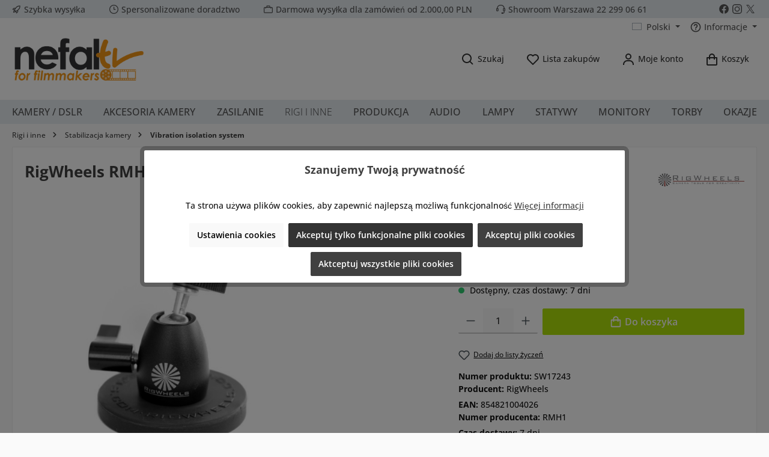

--- FILE ---
content_type: text/html; charset=UTF-8
request_url: https://www.nefal.tv/pl_pl/rigwheels-rmh1-rigmount-sport-z-ball-head/
body_size: 72987
content:
<!DOCTYPE html>
<html lang="pl-PL"
      itemscope="itemscope"
      itemtype="https://schema.org/WebPage">


    
                            
    <head>
        		                            <meta charset="utf-8">
            
                            <meta name="viewport"
                      content="width=device-width, initial-scale=1, shrink-to-fit=no">
            
                            <meta name="author"
                      content="">
                <meta name="robots"
                      content="index,follow">
                <meta name="revisit-after"
                      content="15 days">
                <meta name="keywords"
                      content="RigWheels RMH1 RigMount Sport, RigWheels RMH1, RigWheels RigMount Sport, RigWheels RigMount, RigMount Sport,">
                <meta name="description"
                      content="RigMount to magnetyczne mocowanie, które używa rzadkich magnesów z udźwigiem - do 50 lbs / 22.68 kg w pionie">
            
                <meta property="og:type"
          content="product">
    <meta property="og:site_name"
          content="nefal.tv">
    <meta property="og:url"
          content="https://www.nefal.tv/pl_pl/rigwheels-rmh1-rigmount-sport-z-ball-head/">
    <meta property="og:title"
          content="RigWheels RMH1 RigMount Sport mit Ball Head">

    <meta property="og:description"
          content="RigMount to magnetyczne mocowanie, które używa rzadkich magnesów z udźwigiem - do 50 lbs / 22.68 kg w pionie">
    <meta property="og:image"
          content="https://www.nefal.tv/media/14/22/f6/1683104280/rigwheels-rigmount-sport.jpg?ts=1683104280">

            <meta property="product:brand"
              content="RigWheels">
    
            <meta property="product:price:amount"
          content="301.04">
    <meta property="product:price:currency"
          content="PLN">
    <meta property="product:product_link"
          content="https://www.nefal.tv/pl_pl/rigwheels-rmh1-rigmount-sport-z-ball-head/">

    <meta name="twitter:card"
          content="product">
    <meta name="twitter:site"
          content="nefal.tv">
    <meta name="twitter:title"
          content="RigWheels RMH1 RigMount Sport mit Ball Head">
    <meta name="twitter:description"
          content="RigMount to magnetyczne mocowanie, które używa rzadkich magnesów z udźwigiem - do 50 lbs / 22.68 kg w pionie">
    <meta name="twitter:image"
          content="https://www.nefal.tv/media/14/22/f6/1683104280/rigwheels-rigmount-sport.jpg?ts=1683104280">

                            <meta itemprop="copyrightHolder"
                      content="nefal.tv">
                <meta itemprop="copyrightYear"
                      content="">
                <meta itemprop="isFamilyFriendly"
                      content="true">
                <meta itemprop="image"
                      content="https://www.nefal.tv/media/af/96/c4/1721906341/logo-1200-new.png?ts=1721906341">
            
                                            <meta name="theme-color"
                      content="#fafafa">
                            
                                                <link rel="alternate" hreflang="en-GB" href="https://www.nefal.tv/pl_en/rigwheels-rmh1-rigmount-sport-with-ball-head/">
                                    <link rel="alternate" hreflang="x-default" href="https://www.nefal.tv/pl_pl/rigwheels-rmh1-rigmount-sport-z-ball-head/">
                                    <link rel="alternate" hreflang="pl-PL" href="https://www.nefal.tv/pl_pl/rigwheels-rmh1-rigmount-sport-z-ball-head/">
                                    

	




    
        
                    <link rel="icon" href="https://www.nefal.tv/media/08/9a/8c/1721906467/logo-favicon-new.png?ts=1721906467">
        
                                <link rel="apple-touch-icon"
                  href="https://www.nefal.tv/media/21/34/24/1721906442/logo-add-share-new.png?ts=1721906442">
                    
                
    
    <link rel="canonical" href="https://www.nefal.tv/pl_pl/rigwheels-rmh1-rigmount-sport-z-ball-head/" />

                    <title itemprop="name">RigWheels RMH1 RigMount Sport mit Ball Head</title>
        
                    		                                                                <link rel="stylesheet"
                      href="https://www.nefal.tv/theme/e1d2f1937c49c4bd500c7b3ef08df128/css/all.css?1769067205">
                                    

	





        
        
    
            <!-- Custom css code -->
    <style>#acceptedDataProtection{margin-left:-1.3rem}#acceptedDataProtection,#tos{border:3px solid #e74c3c;width:20px;height:20px}.register-form .privacy-notice{margin-top:2rem}.checkout-confirm-tos-label,.data-protection-information label{line-height:27px;margin-left:5px}.data-protection-information{padding-left:1.3rem}.grecaptcha-protection-information{padding-left:0}@media (max-width:768px){.checkout-confirm-tos-label,.data-protection-information label{line-height:inherit}.checkout-confirm-tos-label{margin-top:5px}#acceptedDataProtection{margin-left:-2rem}.data-protection-information{padding-left:2rem}.data-protection-information label{margin-left:0}}
.search-container #searchCollapse .header-search .header-search-form{width: 100%}</style>
    

            
            


            
                    <style data-plugin="zenitPlatformPaymentBar">
                @media (max-width:768px){.column-payment .column-text,.column-payment .icon-item,.column-shipping .column-text{display:none}.column-payment .icon-item:has(.zenit-payment-icon-amazon-pay){display:inline-block!important}.column-payment .icon-item:has(.zenit-payment-icon-apple-pay){display:inline-block!important}.column-payment .icon-item:has(.zenit-payment-icon-paypal){display:inline-block!important}.column-payment .icon-item:has(.zenit-payment-icon-g-pay){display:inline-block!important}.column-payment .icon-item:has(.zenit-payment-icon-klarna){display:inline-block!important}.column-payment .icon-item:has(.zenit-payment-icon-przelewy24){display:inline-block!important}}
            </style>
            

    <script type="text/javascript">
            </script>

                    
    <script>
        window.features = {"V6_5_0_0":true,"v6.5.0.0":true,"V6_6_0_0":true,"v6.6.0.0":true,"V6_7_0_0":false,"v6.7.0.0":false,"V6_8_0_0":false,"v6.8.0.0":false,"ADDRESS_SELECTION_REWORK":false,"address.selection.rework":false,"DISABLE_VUE_COMPAT":false,"disable.vue.compat":false,"ACCESSIBILITY_TWEAKS":false,"accessibility.tweaks":false,"ADMIN_VITE":false,"admin.vite":false,"TELEMETRY_METRICS":false,"telemetry.metrics":false,"PERFORMANCE_TWEAKS":false,"performance.tweaks":false,"CACHE_REWORK":false,"cache.rework":false,"PAYPAL_SETTINGS_TWEAKS":false,"paypal.settings.tweaks":false,"RULE_BUILDER":false,"rule.builder":false,"FLOW_BUILDER":false,"flow.builder":false,"ADVANCED_SEARCH":false,"advanced.search":false,"RETURNS_MANAGEMENT":false,"returns.management":false,"TEXT_GENERATOR":true,"text.generator":true,"CHECKOUT_SWEETENER":false,"checkout.sweetener":false,"IMAGE_CLASSIFICATION":false,"image.classification":false,"PROPERTY_EXTRACTOR":false,"property.extractor":false,"REVIEW_SUMMARY":false,"review.summary":false,"REVIEW_TRANSLATOR":false,"review.translator":false,"CONTENT_GENERATOR":false,"content.generator":false,"EXPORT_ASSISTANT":false,"export.assistant":false,"QUICK_ORDER":false,"quick.order":false,"EMPLOYEE_MANAGEMENT":false,"employee.management":false,"QUOTE_MANAGEMENT":false,"quote.management":false,"CAPTCHA":false,"captcha":false,"NATURAL_LANGUAGE_SEARCH":false,"natural.language.search":false,"IMAGE_UPLOAD_SEARCH":false,"image.upload.search":false,"ORDER_APPROVAL":false,"order.approval":false,"SPATIAL_CMS_ELEMENT":false,"spatial.cms.element":false,"SHOPPING_LISTS":false,"shopping.lists":false,"TEXT_TO_IMAGE_GENERATION":false,"text.to.image.generation":false};
    </script>
        
                                                    
            <script>
            window.dataLayer = window.dataLayer || [];
            function gtag() { dataLayer.push(arguments); }

            (() => {
                const analyticsStorageEnabled = document.cookie.split(';').some((item) => item.trim().includes('google-analytics-enabled=1'));
                const adsEnabled = document.cookie.split(';').some((item) => item.trim().includes('google-ads-enabled=1'));

                // Always set a default consent for consent mode v2
                gtag('consent', 'default', {
                    'ad_user_data': adsEnabled ? 'granted' : 'denied',
                    'ad_storage': adsEnabled ? 'granted' : 'denied',
                    'ad_personalization': adsEnabled ? 'granted' : 'denied',
                    'analytics_storage': analyticsStorageEnabled ? 'granted' : 'denied'
                });
            })();
        </script>
    

    <!-- Shopware Analytics -->
    <script>
        window.shopwareAnalytics = {
            trackingId: '',
            merchantConsent: true,
            debug: false,
            storefrontController: 'Product',
            storefrontAction: 'index',
            storefrontRoute: 'frontend.detail.page',
            storefrontCmsPageType:  'product_detail' ,
        };
    </script>
    <!-- End Shopware Analytics -->
        

    
                    


                        <script                     type="text/javascript">
                window.ga4CustomUrl = '';
            </script>
            
                                                                                        
    
                                                                                                <script                         type="text/javascript">
                    window.googleAnalyticsEnabled = false;
                    window.googleAdsEnabled = false;
                    window.ga4Enabled = false;
                    window.googleTagEnabled = false;

                    window.metaAdsEnabled = false;
                    window.microsoftAdsEnabled = false;
                    window.pinterestAdsEnabled = false;
                    window.tiktokAdsEnabled = false;
                    window.conversionConfiguration = "brutto";
                    window.taxConfiguration = "brutto";


                                        window.ga4CookieConfig = 'acris';
                    

                                        window.generateLeadValue = '1';
                                        window.ga4Currency = 'PLN';

                </script>
                                                            <script                             type="text/javascript">
                        window.ga4TagId = 'GTM-MLHMB9W';
                        window.dataLayer = window.dataLayer || [];
                        window.googleTagEnabled = true;
                        window.ga4Enabled = true;
                        window.ga4controllerName = 'product';
                        window.ga4controllerAction = 'index';
                        window.ga4activeNavigationId = 'f1414963e8394c8db0944629fdf78cc2';
                        window.ga4activeNavigationName = '';
                        window.ga4affiliation = 'NEFAL.tv POLSKA';
                        window.ga4salesChannelName = 'NEFAL.tv POLSKA';
                        window.ga4salesChannelId = '1627265e348b48d4ad441122415e43f5';
                        if (localStorage.getItem("ga4UserId")) window.ga4UserId = localStorage.getItem("ga4UserId");
                        if (localStorage.getItem("ga4CustomerLifetimeValue")) window.ga4CustomerLifetimeValue = localStorage.getItem("ga4CustomerLifetimeValue");
                        if (localStorage.getItem("ga4CustomerOrderCount")) window.ga4CustomerOrderCount = localStorage.getItem("ga4CustomerOrderCount");

                                                window.ga4upCoupon = false;
                                                                        window.ga4gpCoupon = false;
                                                                        window.customTagManager = false;
                                                                        window.ga4AdvancedConsentMode = false;
                                                                        window.ga4ActiveConsentMode = true;
                                                                        window.metaAdsEnabled = true;
                        
                                                window.microsoftAdsEnabled = true;

                        
                                                window.pinterestAdsEnabled = true;
                        
                                                window.tiktokAdsEnabled = true;
                                            </script>
                                                                                            <script                             type="text/javascript">
                        window.googleAnalyticsEnabled = true;
                                            window.taxConfiguration = 'netto';
                                        </script>
                                    
                                    <script                         type="text/javascript">
                    window.googleAdsEnabled = true;
                                        window.conversionConfiguration = 'brutto';
                                    </script>
                    
        
            <script                     type="text/javascript">
                            window.ga4Guest = false;
                        </script>

                            <script                         type="text/javascript">
                    window.ga4UserLoggedIn = false;
                    if (localStorage.getItem("loginSent")) localStorage.removeItem("loginSent");
                    if (localStorage.getItem("signUpSent")) localStorage.removeItem("signUpSent");
                </script>
            
            
                        
                
    
                        <script                     type="text/javascript">
                window.ga4Product = {};
            </script>
                
                    

                
                    
                    
                                                                
                                                                                        
                

                
                
                                                    
                                                    
                                    <script                             type="text/javascript">
                        window.ga4Product['f1414963e8394c8db0944629fdf78cc2'] = {
                            item_id: 'SW17243',
                            item_name: 'RigWheels RMH1 RigMount Sport z Ball Head',
                            item_variant: '',
                            item_brand: 'RigWheels',
                            currency: 'PLN',
                            price: '55',
                            extra: {
                                minPurchase: '1',
                                shopware_id: 'f1414963e8394c8db0944629fdf78cc2',
                                realPrice: '55',
                                item_startPrice: '55',
                                taxRate: '19',
                                parentId: ''
                            }
                        };
                                                    window.ga4Product['f1414963e8394c8db0944629fdf78cc2']['item_list_id'] = 'product';
                            window.ga4Product['f1414963e8394c8db0944629fdf78cc2']['item_list_name'] = 'product';
                                                                                                                                                                            window.ga4Product['f1414963e8394c8db0944629fdf78cc2']['item_category'] = 'Deutsch';
                                                                                                                                                                window.ga4Product['f1414963e8394c8db0944629fdf78cc2']['item_category2'] = 'RIG &amp; Co.';
                                                                                                                                                                window.ga4Product['f1414963e8394c8db0944629fdf78cc2']['item_category3'] = 'Kamerastabilisierung';
                                                                                                                                                                window.ga4Product['f1414963e8394c8db0944629fdf78cc2']['item_category4'] = 'Vibration isolation System';
                                                                                                                                        </script>
                            

                
                    
                    
                                                                
                                                                                        
                

                
                
                                                    
                                                    
                                    <script                             type="text/javascript">
                        window.ga4Product['6a24a81e5abe4c26afe1b153a021ea18'] = {
                            item_id: 'SW17234',
                            item_name: 'RigWheels RigMount X4',
                            item_variant: '',
                            item_brand: '',
                            currency: 'PLN',
                            price: '225',
                            extra: {
                                minPurchase: '1',
                                shopware_id: '6a24a81e5abe4c26afe1b153a021ea18',
                                realPrice: '225',
                                item_startPrice: '225',
                                taxRate: '19',
                                parentId: ''
                            }
                        };
                                                    window.ga4Product['6a24a81e5abe4c26afe1b153a021ea18']['item_list_id'] = 'product';
                            window.ga4Product['6a24a81e5abe4c26afe1b153a021ea18']['item_list_name'] = 'product';
                                                                                                                                                                            window.ga4Product['6a24a81e5abe4c26afe1b153a021ea18']['item_category'] = 'Deutsch';
                                                                                                                                                                window.ga4Product['6a24a81e5abe4c26afe1b153a021ea18']['item_category2'] = 'RIG &amp; Co.';
                                                                                                                                                                window.ga4Product['6a24a81e5abe4c26afe1b153a021ea18']['item_category3'] = 'Kamerastabilisierung';
                                                                                                                                                                window.ga4Product['6a24a81e5abe4c26afe1b153a021ea18']['item_category4'] = 'Vibration isolation System';
                                                                                                                                        </script>
                            

                
                    
                    
                                                                
                                                                                        
                

                
                
                                                    
                                                    
                                    <script                             type="text/javascript">
                        window.ga4Product['5e745d9e4fd14b4b95c05ff3ed081d1e'] = {
                            item_id: 'SW17240',
                            item_name: 'RigWheels RigMount X8',
                            item_variant: '',
                            item_brand: '',
                            currency: 'PLN',
                            price: '325',
                            extra: {
                                minPurchase: '1',
                                shopware_id: '5e745d9e4fd14b4b95c05ff3ed081d1e',
                                realPrice: '325',
                                item_startPrice: '325',
                                taxRate: '19',
                                parentId: ''
                            }
                        };
                                                    window.ga4Product['5e745d9e4fd14b4b95c05ff3ed081d1e']['item_list_id'] = 'product';
                            window.ga4Product['5e745d9e4fd14b4b95c05ff3ed081d1e']['item_list_name'] = 'product';
                                                                                                                                                                            window.ga4Product['5e745d9e4fd14b4b95c05ff3ed081d1e']['item_category'] = 'Deutsch';
                                                                                                                                                                window.ga4Product['5e745d9e4fd14b4b95c05ff3ed081d1e']['item_category2'] = 'RIG &amp; Co.';
                                                                                                                                                                window.ga4Product['5e745d9e4fd14b4b95c05ff3ed081d1e']['item_category3'] = 'Kamerastabilisierung';
                                                                                                                                                                window.ga4Product['5e745d9e4fd14b4b95c05ff3ed081d1e']['item_category4'] = 'Vibration isolation System';
                                                                                                                                        </script>
                            

                
                    
                    
                                                                
                                                                                        
                

                
                
                                                    
                                                    
                                    <script                             type="text/javascript">
                        window.ga4Product['a476a8fe81c3439f8ac96af221714639'] = {
                            item_id: 'SW21647',
                            item_name: 'RigWheels RigMount Sport Windshield Mounting Set',
                            item_variant: '',
                            item_brand: '',
                            currency: 'PLN',
                            price: '90',
                            extra: {
                                minPurchase: '1',
                                shopware_id: 'a476a8fe81c3439f8ac96af221714639',
                                realPrice: '90',
                                item_startPrice: '90',
                                taxRate: '19',
                                parentId: ''
                            }
                        };
                                                    window.ga4Product['a476a8fe81c3439f8ac96af221714639']['item_list_id'] = 'product';
                            window.ga4Product['a476a8fe81c3439f8ac96af221714639']['item_list_name'] = 'product';
                                                                                                                                                                            window.ga4Product['a476a8fe81c3439f8ac96af221714639']['item_category'] = 'Deutsch';
                                                                                                                                                                window.ga4Product['a476a8fe81c3439f8ac96af221714639']['item_category2'] = 'RIG &amp; Co.';
                                                                                                                                                                window.ga4Product['a476a8fe81c3439f8ac96af221714639']['item_category3'] = 'Kamerastabilisierung';
                                                                                                                                                                window.ga4Product['a476a8fe81c3439f8ac96af221714639']['item_category4'] = 'Vibration isolation System';
                                                                                                                                        </script>
                            

                
                    
                    
                                                                
                                                                                        
                

                
                
                                                    
                                                    
                                    <script                             type="text/javascript">
                        window.ga4Product['b98b99983b1341158bccbe2862313117'] = {
                            item_id: 'SW17237',
                            item_name: 'RigWheels RigMount X6 mocowanie magnetyczne kamery',
                            item_variant: '',
                            item_brand: '',
                            currency: 'PLN',
                            price: '275',
                            extra: {
                                minPurchase: '1',
                                shopware_id: 'b98b99983b1341158bccbe2862313117',
                                realPrice: '275',
                                item_startPrice: '275',
                                taxRate: '19',
                                parentId: ''
                            }
                        };
                                                    window.ga4Product['b98b99983b1341158bccbe2862313117']['item_list_id'] = 'product';
                            window.ga4Product['b98b99983b1341158bccbe2862313117']['item_list_name'] = 'product';
                                                                                                                                                                            window.ga4Product['b98b99983b1341158bccbe2862313117']['item_category'] = 'Deutsch';
                                                                                                                                                                window.ga4Product['b98b99983b1341158bccbe2862313117']['item_category2'] = 'RIG &amp; Co.';
                                                                                                                                                                window.ga4Product['b98b99983b1341158bccbe2862313117']['item_category3'] = 'Kamerastabilisierung';
                                                                                                                                                                window.ga4Product['b98b99983b1341158bccbe2862313117']['item_category4'] = 'Vibration isolation System';
                                                                                                                                        </script>
                            

                
                    
                    
                                                                
                                                                                        
                

                
                
                                                    
                                                    
                                    <script                             type="text/javascript">
                        window.ga4Product['36195788f00a49d3a62844ead4b4c27d'] = {
                            item_id: 'SW17803',
                            item_name: 'RigWheels RigMount Magnetic Mount Short RMS1',
                            item_variant: '',
                            item_brand: '',
                            currency: 'PLN',
                            price: '35',
                            extra: {
                                minPurchase: '1',
                                shopware_id: '36195788f00a49d3a62844ead4b4c27d',
                                realPrice: '35',
                                item_startPrice: '35',
                                taxRate: '19',
                                parentId: ''
                            }
                        };
                                                    window.ga4Product['36195788f00a49d3a62844ead4b4c27d']['item_list_id'] = 'product';
                            window.ga4Product['36195788f00a49d3a62844ead4b4c27d']['item_list_name'] = 'product';
                                                                                                                                                                            window.ga4Product['36195788f00a49d3a62844ead4b4c27d']['item_category'] = 'Deutsch';
                                                                                                                                                                window.ga4Product['36195788f00a49d3a62844ead4b4c27d']['item_category2'] = 'RIG &amp; Co.';
                                                                                                                                                                window.ga4Product['36195788f00a49d3a62844ead4b4c27d']['item_category3'] = 'Kamerastabilisierung';
                                                                                                                                                                window.ga4Product['36195788f00a49d3a62844ead4b4c27d']['item_category4'] = 'Vibration isolation Zubehör';
                                                                                                                                        </script>
                            

                
                    
                    
                                                                
                                                                                        
                

                
                
                                                    
                                                    
                                    <script                             type="text/javascript">
                        window.ga4Product['c8e17f48b30444c4b5fee8c8412a4316'] = {
                            item_id: 'SW21644',
                            item_name: 'RigWheels MAG-Tight Camera Windshield Mount',
                            item_variant: '',
                            item_brand: '',
                            currency: 'PLN',
                            price: '275',
                            extra: {
                                minPurchase: '1',
                                shopware_id: 'c8e17f48b30444c4b5fee8c8412a4316',
                                realPrice: '275',
                                item_startPrice: '275',
                                taxRate: '19',
                                parentId: ''
                            }
                        };
                                                    window.ga4Product['c8e17f48b30444c4b5fee8c8412a4316']['item_list_id'] = 'product';
                            window.ga4Product['c8e17f48b30444c4b5fee8c8412a4316']['item_list_name'] = 'product';
                                                                                                                                                                            window.ga4Product['c8e17f48b30444c4b5fee8c8412a4316']['item_category'] = 'Deutsch';
                                                                                                                                                                window.ga4Product['c8e17f48b30444c4b5fee8c8412a4316']['item_category2'] = 'RIG &amp; Co.';
                                                                                                                                                                window.ga4Product['c8e17f48b30444c4b5fee8c8412a4316']['item_category3'] = 'Kamerastabilisierung';
                                                                                                                                                                window.ga4Product['c8e17f48b30444c4b5fee8c8412a4316']['item_category4'] = 'Vibration isolation System';
                                                                                                                                        </script>
                                        
    
            
                    
    

                            
            
                    

                                                                                        
                                                                                                        
                                                                                                        
                                                                                                        
                                                                                                        
                                                                                                        
                                                                                                        
                                                                                                        
                                                                                                        
                                                                                                        
                                                                                                        
                                                                                                        
                                                                                                        
                                                                                                        
                                                                                                        
                                                                                                        
                                                                                                        
                                                                                                        
                                                                                                        
                                                                                                                                                        
                                                                                                        
                                                                                                        
                                                                                                        
                                                                                                        
                                                                                                        
                                                                                                                                                        
                                                                                                                                                        
                                                                                                        
                                                                                                        
                                                                                                                                                        
                                                                                                        
                                                                                                                                                        
                                                                                                        
                                                                                                        
                                                                                                        
                                                                                                                                                        
                                                                                                        
                                                                                                                                                        
                                                                                    
                                    <script>
                    window.useDefaultCookieConsent = true;
                </script>
                    
                                    <script>
                window.activeNavigationId = '0195191ae7b17d31b2e0f6a8d26d8d59';
                window.router = {
                    'frontend.cart.offcanvas': '/pl_pl/checkout/offcanvas',
                    'frontend.cookie.offcanvas': '/pl_pl/cookie/offcanvas',
                    'frontend.checkout.finish.page': '/pl_pl/checkout/finish',
                    'frontend.checkout.info': '/pl_pl/widgets/checkout/info',
                    'frontend.menu.offcanvas': '/pl_pl/widgets/menu/offcanvas',
                    'frontend.cms.page': '/pl_pl/widgets/cms',
                    'frontend.cms.navigation.page': '/pl_pl/widgets/cms/navigation',
                    'frontend.account.addressbook': '/pl_pl/widgets/account/address-book',
                    'frontend.country.country-data': '/pl_pl/country/country-state-data',
                    'frontend.app-system.generate-token': '/pl_pl/app-system/Placeholder/generate-token',
                    };
                window.salesChannelId = '1627265e348b48d4ad441122415e43f5';
            </script>
        

    <script>
        window.router['frontend.shopware_analytics.customer.data'] = '/pl_pl/storefront/script/shopware-analytics-customer'
    </script>

                                <script>
                
                window.breakpoints = {"xs":0,"sm":576,"md":768,"lg":992,"xl":1200,"xxl":1400};
            </script>
        
                                    <script>
                    window.customerLoggedInState = 0;

                    window.wishlistEnabled = 1;
                </script>
                    
                			<script src="https://www.nefal.tv/theme/5a0c19f887fa45d3a001e667e435b0c5/assets/js/jquery-3.5.1.slim.min.js?1769067216"></script>
	
		        

                            <script>
                window.themeAssetsPublicPath = 'https://www.nefal.tv/theme/5a0c19f887fa45d3a001e667e435b0c5/assets/';
            </script>
        
                        
    <script>
        window.validationMessages = {"required":"Wej\u015bcie nie powinno by\u0107 puste.","email":"Nieprawid\u0142owy adres e-mail. Adresy e-mail musz\u0105 u\u017cywa\u0107 tego formatu \u201euser@example.com\u201d i zawiera\u0107 \u201e@\u201d i \u201e.\u201d.","confirmation":"Dane wej\u015bciowe nie s\u0105 identyczne.","minLength":"Zawarto\u015b\u0107 %field% jest za kr\u00f3tka."};
    </script>
        
                                                            <script>
                        window.themeJsPublicPath = 'https://www.nefal.tv/theme/e1d2f1937c49c4bd500c7b3ef08df128/js/';
                    </script>
                                            <script type="text/javascript" src="https://www.nefal.tv/theme/e1d2f1937c49c4bd500c7b3ef08df128/js/storefront/storefront.js?1769067205" defer></script>
                                            <script type="text/javascript" src="https://www.nefal.tv/theme/e1d2f1937c49c4bd500c7b3ef08df128/js/acris-cookie-consent-c-s/acris-cookie-consent-c-s.js?1769067205" defer></script>
                                            <script type="text/javascript" src="https://www.nefal.tv/theme/e1d2f1937c49c4bd500c7b3ef08df128/js/d-i-sco-g-a4/d-i-sco-g-a4.js?1769067205" defer></script>
                                            <script type="text/javascript" src="https://www.nefal.tv/theme/e1d2f1937c49c4bd500c7b3ef08df128/js/swag-pay-pal/swag-pay-pal.js?1769067205" defer></script>
                                            <script type="text/javascript" src="https://www.nefal.tv/theme/e1d2f1937c49c4bd500c7b3ef08df128/js/swag-amazon-pay/swag-amazon-pay.js?1769067205" defer></script>
                                            <script type="text/javascript" src="https://www.nefal.tv/theme/e1d2f1937c49c4bd500c7b3ef08df128/js/jkweb-shopware-auto-translate-plugin/jkweb-shopware-auto-translate-plugin.js?1769067205" defer></script>
                                            <script type="text/javascript" src="https://www.nefal.tv/theme/e1d2f1937c49c4bd500c7b3ef08df128/js/cbax-modul-analytics/cbax-modul-analytics.js?1769067205" defer></script>
                                            <script type="text/javascript" src="https://www.nefal.tv/theme/e1d2f1937c49c4bd500c7b3ef08df128/js/swag-analytics/swag-analytics.js?1769067205" defer></script>
                                            <script type="text/javascript" src="https://www.nefal.tv/theme/e1d2f1937c49c4bd500c7b3ef08df128/js/stripe-payments-app/stripe-payments-app.js?1769067205" defer></script>
                                            <script type="text/javascript" src="https://www.nefal.tv/theme/e1d2f1937c49c4bd500c7b3ef08df128/js/tcinn-theme-ware-modern/tcinn-theme-ware-modern.js?1769067205" defer></script>
                                                        

    
    
        </head>

    <body class="is-ctl-product is-act-index themeware twt-modern twt-header-type-1 twt-full-width-boxed twt-is-cms-product-detail twt-cms-styling">

            
                
    
    
            <div id="page-top" class="skip-to-content bg-primary-subtle text-primary-emphasis overflow-hidden" tabindex="-1">
            <div class="container skip-to-content-container d-flex justify-content-center visually-hidden-focusable">
                                                                                        <a href="#content-main" class="skip-to-content-link d-inline-flex text-decoration-underline m-1 p-2 fw-bold gap-2">
                                Przejdź do głównej zawartości
                            </a>
                                            
                                                                        <a href="#header-main-search-input" class="skip-to-content-link d-inline-flex text-decoration-underline m-1 p-2 fw-bold gap-2 d-none d-sm-block">
                                Przejdź do wyszukiwania
                            </a>
                                            
                                                                        <a href="#main-navigation-menu" class="skip-to-content-link d-inline-flex text-decoration-underline m-1 p-2 fw-bold gap-2 d-none d-lg-block">
                                Przejdź do głównej nawigacji
                            </a>
                                                                        </div>
        </div>
        
    	
    
						                        
                                                                                            
                                                                                                        
                                                                                                        
                                                                                                        
                                                                                                        
                                                                                                        
                                                                                                        
                                                                                                        
                                                                                                        
                                                                                                        
                                                                                                        
                                                                                                        
                                                                                                        
                                                                                                        
                                                                                                        
                                                                                                        
                                                                                                        
                                                                                                        
                                                                                                        
                                                                                                                                                        
                                                                                                        
                                                                                                        
                                                                                                        
                                                                                                        
                                                                                                        
                                                                                                                                                        
                                                                                                                                                        
                                                                                                        
                                                                                                        
                                                                                                                                                        
                                                                                                        
                                                                                                                                                        
                                                                                                        
                                                                                                        
                                                                                                        
                                                                                                                                                        
                                                                                                        
                                                                                                                                                        
                                                                                    
                <noscript class="noscript-main">
                
    <div role="alert"
         aria-live="polite"
                  class="alert alert-info alert-has-icon">
                                                                        
                                                                
        
        
        
                                    
        <span class="icon icon-info" aria-hidden="true">
                                        <svg xmlns="http://www.w3.org/2000/svg" xmlns:xlink="http://www.w3.org/1999/xlink" width="24" height="24" viewBox="0 0 24 24"><defs><path d="M12 7c.5523 0 1 .4477 1 1s-.4477 1-1 1-1-.4477-1-1 .4477-1 1-1zm1 9c0 .5523-.4477 1-1 1s-1-.4477-1-1v-5c0-.5523.4477-1 1-1s1 .4477 1 1v5zm11-4c0 6.6274-5.3726 12-12 12S0 18.6274 0 12 5.3726 0 12 0s12 5.3726 12 12zM12 2C6.4772 2 2 6.4772 2 12s4.4772 10 10 10 10-4.4772 10-10S17.5228 2 12 2z" id="icons-default-info" /></defs><use xlink:href="#icons-default-info" fill="#758CA3" fill-rule="evenodd" /></svg>
                    </span>

    
                                                        
                                    
                    <div class="alert-content-container">
                                                    
                                                        <div class="alert-content">                                                    Aby móc w pełnym zakresie korzystać z naszego sklepu, zalecamy włączenie obsługi JavaScript w przeglądarce.
                                                                </div>                
                                                                </div>
            </div>
            </noscript>
        


                                            
            
                
            
    				





    
    	
				





	
	
	 					


	
	

	

	

	
	<section id="twt-usp-bar"			 class="twt-usp-bar is-header is-small layout-3 top has-widget"
			 data-twt-usp-bar-position="1"			 data-twt-usp-bar-usps="4"
			 role="region"
			 aria-label="Darum lohnt sich Einkaufen bei uns"
	>

					<div class="twt-usp-bar-container">
				<div class="twt-usp-bar-items col">
					





 



                            
            
                
                                    <div class="twt-usp-bar-item twt-usp-1 item-1">
                    <div class="item-icon">
                                                
		
			            
        
        
        
                                    
        <span class="icon icon-rocket" aria-hidden="true">
                                        <svg xmlns="http://www.w3.org/2000/svg" xmlns:xlink="http://www.w3.org/1999/xlink" width="24" height="24" viewBox="0 0 24 24"><defs><path d="M5.2213 14.4042a12.7324 12.7324 0 0 0-3.4638-1.434c-.7541-.1886-1.0142-1.1277-.4646-1.6773l1.8284-1.8284A5 5 0 0 1 6.657 8h2.47l.47-.6462A13 13 0 0 1 20.1107 2H21c.5523 0 1 .4477 1 1v.8893a13 13 0 0 1-5.3538 10.5136l-.4355.3167.2102.8407a5 5 0 0 1-1.3152 4.7482l-2.3986 2.3986c-.5496.5496-1.4887.2895-1.6772-.4646a12.7324 12.7324 0 0 0-1.434-3.4638 41.8718 41.8718 0 0 1-5.2797 2.17c-.7817.2606-1.5255-.4832-1.2649-1.265a41.8718 41.8718 0 0 1 2.17-5.2795zm.9287-1.7747A41.8718 41.8718 0 0 1 7.7358 10h-1.079a3 3 0 0 0-2.1213.8787l-.661.661c.794.2997 1.5546.665 2.2755 1.0898zm8.309 3.33a41.8717 41.8717 0 0 1-3.0885 1.8905 14.7187 14.7187 0 0 1 1.0897 2.2755l1.2313-1.2312a3 3 0 0 0 .789-2.849l-.0214-.0858zm-4.2242.2328a39.8717 39.8717 0 0 0 4.292-2.721l.943-.6859a11 11 0 0 0 4.5296-8.7848A11 11 0 0 0 11.2146 8.53l-.686.9432a39.8717 39.8717 0 0 0-2.721 4.2919 14.762 14.762 0 0 1 2.4272 2.4271zm-1.8172.936a12.7602 12.7602 0 0 0-1.5459-1.5459c-.4347.9-.8358 1.8167-1.202 2.748a39.8718 39.8718 0 0 0 2.7479-1.2021z" id="icons-default-rocket" /></defs><use xlink:href="#icons-default-rocket" fill="#758CA3" fill-rule="evenodd" /></svg>
                    </span>

    
    
	
                    </div>
                    <div class="item-label">
                        <div class="item-title">Szybka wysyłka</div>
                                            </div>
                </div>
                    
    
                
                                    <div class="twt-usp-bar-item twt-usp-2 item-2">
                    <div class="item-icon">
                                                
		
			            
        
        
        
                                    
        <span class="icon icon-clock" aria-hidden="true">
                                        <svg xmlns="http://www.w3.org/2000/svg" xmlns:xlink="http://www.w3.org/1999/xlink" width="24" height="24" viewBox="0 0 24 24"><defs><path d="M13 11V6c0-.5523-.4477-1-1-1s-1 .4477-1 1v6c0 .5523.4477 1 1 1h4c.5523 0 1-.4477 1-1s-.4477-1-1-1h-3zm-1 13C5.3726 24 0 18.6274 0 12S5.3726 0 12 0s12 5.3726 12 12-5.3726 12-12 12zm0-2c5.5228 0 10-4.4772 10-10S17.5228 2 12 2 2 6.4772 2 12s4.4772 10 10 10z" id="icons-default-clock" /></defs><use xlink:href="#icons-default-clock" fill="#758CA3" fill-rule="evenodd" /></svg>
                    </span>

    
    
	
                    </div>
                    <div class="item-label">
                        <div class="item-title">Spersonalizowane doradztwo</div>
                                            </div>
                </div>
                    
    
        
                
                                    <div class="twt-usp-bar-item twt-usp-3 item-4">
                    <div class="item-icon">
                                                
		
			            
        
        
        
                                    
        <span class="icon icon-briefcase" aria-hidden="true">
                                        <svg xmlns="http://www.w3.org/2000/svg" xmlns:xlink="http://www.w3.org/1999/xlink" width="24" height="24" viewBox="0 0 24 24"><defs><path d="M20 8v1c0 .5523-.4477 1-1 1s-1-.4477-1-1V8H6v1c0 .5523-.4477 1-1 1s-1-.4477-1-1V8H3c-.5523 0-1 .4477-1 1v10c0 .5523.4477 1 1 1h18c.5523 0 1-.4477 1-1V9c0-.5523-.4477-1-1-1h-1zM7 6V4c0-1.1046.8954-2 2-2h6c1.1046 0 2 .8954 2 2v2h4c1.6569 0 3 1.3431 3 3v10c0 1.6569-1.3431 3-3 3H3c-1.6569 0-3-1.3431-3-3V9c0-1.6569 1.3431-3 3-3h4zm2 0h6V4H9v2z" id="icons-default-briefcase" /></defs><use xlink:href="#icons-default-briefcase" fill="#758CA3" fill-rule="evenodd" /></svg>
                    </span>

    
    
	
                    </div>
                    <div class="item-label">
                        <div class="item-title">Darmowa wysyłka dla zamówień od 2.000,00 PLN</div>
                                            </div>
                </div>
                    
    
        
                
                                    <div class="twt-usp-bar-item twt-usp-4 item-6">
                    <div class="item-icon">
                                                
		
			            
        
        
        
                                    
        <span class="icon icon-headset" aria-hidden="true">
                                        <svg xmlns="http://www.w3.org/2000/svg" xmlns:xlink="http://www.w3.org/1999/xlink" width="24" height="24" viewBox="0 0 24 24"><defs><path d="M2 11v4h2v-4H2zm20-2c1.1046 0 2 .8954 2 2v4c0 1.1046-.8954 2-2 2v3c0 1.6569-1.3431 3-3 3h-1c0 .5523-.4477 1-1 1h-2c-.5523 0-1-.4477-1-1v-2c0-.5523.4477-1 1-1h2c.5523 0 1 .4477 1 1h1c.5523 0 1-.4477 1-1v-3c-1.1046 0-2-.8954-2-2v-4c0-1.1046.8954-2 2-2 0-3.866-3.134-7-7-7h-2C7.134 2 4 5.134 4 9c1.1046 0 2 .8954 2 2v4c0 1.1046-.8954 2-2 2H2c-1.1046 0-2-.8954-2-2v-4c0-1.1046.8954-2 2-2 0-4.9706 4.0294-9 9-9h2c4.9706 0 9 4.0294 9 9zm-2 2v4h2v-4h-2z" id="icons-default-headset" /></defs><use xlink:href="#icons-default-headset" fill="#758CA3" fill-rule="evenodd" /></svg>
                    </span>

    
    
	
                    </div>
                    <div class="item-label">
                        <div class="item-title">Showroom Warszawa 22 299 06 61</div>
                                            </div>
                </div>
                    
    				</div>

																
													<div class="twt-widget is-widget col-auto d-none d-lg-flex">
													






	

	
	<div class="twt-widget-communities twt-communities is-usp-bar">
					
			<ul class="twt-communities-list">
																									<li class="twt-communities-item item-facebook">
							<a href="https://www.facebook.com/NEFAL.tv"
							   class="twt-communities-link link-facebook"
							   title="Besuche uns auf Facebook"
							   aria-label="Besuche uns auf Facebook"
							   target="_blank"
							   rel="noopener nofollow"
							>
																

    <span class="twt-social-icon icon icon-themeware icon-facebook icon-default-mono"><svg xmlns="http://www.w3.org/2000/svg" viewBox="0 0 40 40"><g class="color1"><path d="M20,3.9A16,16,0,0,0,17.5,35.68v-11H13.44V20h4.08V16.48c0-4,2.35-6.23,6-6.23a25.46,25.46,0,0,1,3.59.31V14.5h-2a2.26,2.26,0,0,0-.52,0A2.31,2.31,0,0,0,22.5,17v3h4.44l-.71,4.63H22.5V35.69A16,16,0,0,0,20,3.9Z" fill="#1877f2"/></g></svg></span>								<span class="twt-communities-label visually-hidden">
									Facebook
								</span>
							</a>
						</li>
									
																									<li class="twt-communities-item item-instagram">
							<a href="https://www.instagram.com/nefal.tv/"
							   class="twt-communities-link link-instagram"
							   title="Schau auf Instagram vorbei"
							   aria-label="Schau auf Instagram vorbei"
							   target="_blank"
							   rel="noopener nofollow"
							>
																

    <span class="twt-social-icon icon icon-themeware icon-instagram icon-default-mono"><svg xmlns="http://www.w3.org/2000/svg" xmlns:xlink="http://www.w3.org/1999/xlink" viewBox="0 0 40 40"><g class="color1"><defs><radialGradient id="Instagram-Verlauf" cx="12.06" cy="38.14" r="30.81" gradientUnits="userSpaceOnUse"><stop offset="0" stop-color="#fd5"/><stop offset="0.1" stop-color="#fd5"/><stop offset="0.5" stop-color="#ff543e"/><stop offset="1" stop-color="#c837ab"/></radialGradient></defs><path d="M13.41,4A9.44,9.44,0,0,0,4,13.41V26.59A9.44,9.44,0,0,0,13.41,36H26.59A9.44,9.44,0,0,0,36,26.59V13.41A9.44,9.44,0,0,0,26.59,4Zm0,2.91H26.59a6.49,6.49,0,0,1,6.5,6.5V26.59a6.49,6.49,0,0,1-6.5,6.5H13.41a6.49,6.49,0,0,1-6.5-6.5V13.41A6.49,6.49,0,0,1,13.41,6.91Zm15.18,3.18a1.32,1.32,0,1,0,1.32,1.32A1.32,1.32,0,0,0,28.59,10.09ZM20,11.27A8.73,8.73,0,1,0,28.73,20,8.76,8.76,0,0,0,20,11.27Zm0,2.91A5.82,5.82,0,1,1,14.18,20,5.8,5.8,0,0,1,20,14.18Z" fill="url(#Instagram-Verlauf)"/></g></svg></span>								<span class="twt-communities-label visually-hidden">
									Instagram
								</span>
							</a>
						</li>
									
								
																									<li class="twt-communities-item item-x">
							<a href="https://twitter.com/NEFALtv"
							   class="twt-communities-link link-x"
							   title="Folge uns auf X"
							   aria-label="Folge uns auf X"
							   target="_blank"
							   rel="noopener nofollow"
							>
																

    <span class="twt-social-icon icon icon-themeware icon-x icon-default-mono"><?xml version="1.0" encoding="UTF-8"?><svg xmlns="http://www.w3.org/2000/svg" viewBox="0 0 40 40"><g class="color1"><path d="m22.57,17.89l10.05-11.68h-2.38l-8.73,10.14-6.97-10.14H6.5l10.54,15.34-10.54,12.25h2.38l9.22-10.71,7.36,10.71h8.04l-10.93-15.91h0Zm-3.26,3.79l-1.07-1.53L9.74,8h3.66l6.86,9.81,1.07,1.53,8.91,12.75h-3.66l-7.27-10.41h0Z" fill="#000"/></g></svg></span>								<span class="twt-communities-label visually-hidden">
									X / Twitter
								</span>
							</a>
						</li>
									
								
								
								
								
								
								
								
								
								
								
								
				
											</ul>

			</div>
											</div>
							</div>
		
	</section>
	
		                
    
                <header class="header-main">
                                                                <div class="container">
                                					            
    <div class="top-bar d-none d-lg-block">
        			        
																		<nav class="top-bar-nav"
					 aria-label="Ustawienia sklepu">
											                        
                
            <div class="top-bar-nav-item top-bar-language">
                            <form method="post"
                      action="/pl_pl/checkout/language"
                      class="language-form"
                      data-form-auto-submit="true">
                                                                                            
                        <div class="languages-menu dropdown">
                            <button class="btn dropdown-toggle top-bar-nav-btn"
                                    type="button"
                                    id="languagesDropdown-top-bar"
                                    data-bs-toggle="dropdown"
                                    aria-haspopup="true"
                                    aria-expanded="false"
                                    aria-label="Zmień język (Polski jest obecnym językiem)">
                                <span aria-hidden="true" class="top-bar-list-icon language-flag country-pl language-pl"></span>
                                                                <span class="top-bar-nav-text">Polski</span>
                            </button>

                                                                                <ul class="top-bar-list dropdown-menu dropdown-menu-end"
                                    aria-label="Dostępne języki">
                                                                            
                                                                                                                        <li class="top-bar-list-item dropdown-item">
                                                                                                                                                                                            
                                                                                                                                                    <label class="top-bar-list-label"
                                                           for="top-bar-783bf620b5864feaba9e0d73a9042cea">
                                                        <input id="top-bar-783bf620b5864feaba9e0d73a9042cea"
                                                               class="top-bar-list-radio"
                                                               value="783bf620b5864feaba9e0d73a9042cea"
                                                               name="languageId"
                                                               type="radio"
                                                            >
                                                        <span aria-hidden="true" class="top-bar-list-icon language-flag country-gb language-en"></span>
                                                        English
                                                    </label>
                                                
                                                                                                                                    </li>
                                                                            
                                                                                                                        <li class="top-bar-list-item dropdown-item item-checked active">
                                                                                                                                                                                            
                                                                                                                                                    <label class="top-bar-list-label"
                                                           for="top-bar-a232fc6c89474aac8d27eb5f5136684e">
                                                        <input id="top-bar-a232fc6c89474aac8d27eb5f5136684e"
                                                               class="top-bar-list-radio"
                                                               value="a232fc6c89474aac8d27eb5f5136684e"
                                                               name="languageId"
                                                               type="radio"
                                                             checked>
                                                        <span aria-hidden="true" class="top-bar-list-icon language-flag country-pl language-pl"></span>
                                                        Polski
                                                    </label>
                                                
                                                                                                                                    </li>
                                                                    </ul>
                            

                            </div>

                        <input name="redirectTo" type="hidden" value="frontend.detail.page">

                                                    <input name="redirectParameters[_httpCache]" type="hidden" value="1">
                                                    <input name="redirectParameters[productId]" type="hidden" value="f1414963e8394c8db0944629fdf78cc2">
                                                            </form>
                    </div>
                        

	

											                        
                
                        

	

										



                            







                
                <div class="top-bar-nav-item top-bar-menu">

                            <div class="service-menu dropdown">
                    <button class="btn dropdown-toggle top-bar-nav-btn"
                            type="button"
                            id="serviceMenuDropdown-top-bar"
                            data-bs-toggle="dropdown"
                            aria-haspopup="true"
                            aria-expanded="false">
                                                                                                
        
        
        
                        


    <span class="icon icon-themeware icon-help icon-solid"><svg xmlns="http://www.w3.org/2000/svg" width="24" height="24" viewBox="0 0 24 24"><path d="M12 6a3.939 3.939 0 0 0-3.934 3.934h2C10.066 8.867 10.934 8 12 8s1.934.867 1.934 1.934c0 .598-.481 1.032-1.216 1.626a9.208 9.208 0 0 0-.691.599c-.998.997-1.027 2.056-1.027 2.174V15h2l-.001-.633c.001-.016.033-.386.441-.793.15-.15.339-.3.535-.458.779-.631 1.958-1.584 1.958-3.182A3.937 3.937 0 0 0 12 6zm-1 10h2v2h-2z"/><path d="M12 2C6.486 2 2 6.486 2 12s4.486 10 10 10 10-4.486 10-10S17.514 2 12 2zm0 18c-4.411 0-8-3.589-8-8s3.589-8 8-8 8 3.589 8 8-3.589 8-8 8z"/></svg></span>

















    
                                                                                <span class="top-bar-nav-text">Informacje</span>
                    </button>

                                                                    <ul class="top-bar-list dropdown-menu dropdown-menu-end">
                                                                                        <li class="top-bar-list-item">
                                    <a class="top-bar-list-item dropdown-item d-flex gap-1"
                                       href="https://www.nefal.tv/pl_pl/informacje/dane-firmy/"
                                                                              title="Dane firmy">
                                        Dane firmy
                                    </a>
                                </li>
                                                            <li class="top-bar-list-item">
                                    <a class="top-bar-list-item dropdown-item d-flex gap-1"
                                       href="https://www.nefal.tv/pl_pl/informacje/grenke-leasing/"
                                                                              title="GRENKE Leasing">
                                        GRENKE Leasing
                                    </a>
                                </li>
                                                            <li class="top-bar-list-item">
                                    <a class="top-bar-list-item dropdown-item d-flex gap-1"
                                       href="https://www.nefal.tv/pl_pl/informacje/leaselink/"
                                                                              title="LeaseLink">
                                        LeaseLink
                                    </a>
                                </li>
                                                            <li class="top-bar-list-item">
                                    <a class="top-bar-list-item dropdown-item d-flex gap-1"
                                       href="https://www.nefal.tv/pl_pl/informacje/newsletter/"
                                                                              title="NEWSLETTER">
                                        NEWSLETTER
                                    </a>
                                </li>
                                                            <li class="top-bar-list-item">
                                    <a class="top-bar-list-item dropdown-item d-flex gap-1"
                                       href="https://www.nefal.tv/pl_pl/informacje/skontaktuj-sie-z-nami/"
                                                                              title="Skontaktuj się z nami">
                                        Skontaktuj się z nami
                                    </a>
                                </li>
                                                    </ul>
                                    </div>
            
        </div>
            
    				</nav>

			
			    </div>
    

	
    					        <div class="row align-items-center header-row">
                            <div class="col-12 col-lg-auto header-logo-col pb-sm-2 my-3 m-lg-0">
                        <div class="header-logo-main text-center">
                    <a class="header-logo-main-link"
               href="/pl_pl/"
               title="Przejdź do strony głównej">
                				                    <picture class="header-logo-picture d-block m-auto">
                                                                                    <source srcset="https://www.nefal.tv/media/6d/24/d5/1721906404/logo-768-new.png?ts=1721906404"
                                        media="(min-width: 768px) and (max-width: 991px)">
                                                    
                                                                                    <source srcset="https://www.nefal.tv/media/d7/c2/a7/1721906423/logo-768-phone-new.png?ts=1721906423"
                                        media="(max-width: 767px)">
                                                    
                                                                                    <img src="https://www.nefal.tv/media/af/96/c4/1721906341/logo-1200-new.png?ts=1721906341"
                                     alt="Przejdź do strony głównej"
                                     class="img-fluid header-logo-main-img">
                                                                        </picture>
                
	
					
		            </a>
            </div>
                </div>
            
            			
	
                            <div class="col-12 order-1 col-sm-auto order-sm-2 header-actions-col">
                    <div class="row g-0">
                        
		
	
						
			
																						
			
			
			<div class="d-block d-lg-none col">
		<div class="menu-button">

							<button
                    class="btn nav-main-toggle-btn header-actions-btn"
					type="button"
					data-off-canvas-menu="true"
					aria-label="Menu"
					title="Navigation"
				>
																														            
        
        
        
                        


    <span class="icon icon-themeware icon-stack icon-solid"><svg xmlns="http://www.w3.org/2000/svg" width="24" height="24" viewBox="0 0 24 24"><path d="M4 6h16v2H4zm0 5h16v2H4zm0 5h16v2H4z"/></svg></span>

















    
    											
										<span class="header-nav-main-toggle-label">
						Navigation
					</span>
				</button>
			
		</div>
	</div>

                        		
		
		
		
	<div class="col-auto twt-search-col">
		  <div class="search-toggle">
				<button class="btn header-actions-btn search-toggle-btn js-search-toggle-btn collapsed"
						type="button"
						data-bs-toggle="collapse"
						data-bs-target="#searchCollapse"
						aria-expanded="false"
						aria-controls="searchCollapse"
						aria-label="Szukaj"
				>
										<span class="header-search-toggle-icon">
                    														            
        
        
        
                        


    <span class="icon icon-themeware icon-search icon-solid"><svg xmlns="http://www.w3.org/2000/svg" width="24" height="24" viewBox="0 0 24 24"><path d="M10 18a7.952 7.952 0 0 0 4.897-1.688l4.396 4.396 1.414-1.414-4.396-4.396A7.952 7.952 0 0 0 18 10c0-4.411-3.589-8-8-8s-8 3.589-8 8 3.589 8 8 8zm0-14c3.309 0 6 2.691 6 6s-2.691 6-6 6-6-2.691-6-6 2.691-6 6-6z"/></svg></span>

















    
    						
													            
        
        
        
                        


    <span class="icon icon-themeware icon-x icon-solid"><svg xmlns="http://www.w3.org/2000/svg" width="24" height="24" viewBox="0 0 24 24"><path d="m16.192 6.344-4.243 4.242-4.242-4.242-1.414 1.414L10.535 12l-4.242 4.242 1.414 1.414 4.242-4.242 4.243 4.242 1.414-1.414L13.364 12l4.242-4.242z"/></svg></span>

















    
    											</span>

										<span class="header-search-toggle-name">
						Szukaj
					</span>
				</button>
		  </div>
	 </div>

                                                    						                                <div class="col-auto">
                                    <div class="header-wishlist">
                                        <a class="btn header-wishlist-btn header-actions-btn"
                                           href="/pl_pl/wishlist"
                                           title="Lista życzeń"
                                           aria-label="Lista życzeń">
                                            			
							<span class="header-wishlist-icon">
									            
        
        
        
                        


    <span class="icon icon-themeware icon-heart icon-solid"><svg xmlns="http://www.w3.org/2000/svg" width="24" height="24" viewBox="0 0 24 24"><path d="M12 4.595a5.904 5.904 0 0 0-3.996-1.558 5.942 5.942 0 0 0-4.213 1.758c-2.353 2.363-2.352 6.059.002 8.412l7.332 7.332c.17.299.498.492.875.492a.99.99 0 0 0 .792-.409l7.415-7.415c2.354-2.354 2.354-6.049-.002-8.416a5.938 5.938 0 0 0-4.209-1.754A5.906 5.906 0 0 0 12 4.595zm6.791 1.61c1.563 1.571 1.564 4.025.002 5.588L12 18.586l-6.793-6.793c-1.562-1.563-1.561-4.017-.002-5.584.76-.756 1.754-1.172 2.799-1.172s2.035.416 2.789 1.17l.5.5a.999.999 0 0 0 1.414 0l.5-.5c1.512-1.509 4.074-1.505 5.584-.002z"/></svg></span>

















    
    							</span>
		
							<span class="header-wishlist-name">
				Lista zakupów
			</span>
		
		
		
		<span class="badge bg-primary header-wishlist-badge"
			  id="wishlist-basket"
			  data-wishlist-storage="true"
			  data-wishlist-storage-options="{&quot;listPath&quot;:&quot;\/pl_pl\/wishlist\/list&quot;,&quot;mergePath&quot;:&quot;\/pl_pl\/wishlist\/merge&quot;,&quot;pageletPath&quot;:&quot;\/pl_pl\/wishlist\/merge\/pagelet&quot;}"
			  data-wishlist-widget="true"
			  data-wishlist-widget-options="{&quot;showCounter&quot;:true}"
		></span>

	                                        </a>
                                    </div>
                                </div>
                            

	                        
                        						                            <div class="col-auto">
                                <div class="account-menu">
                                        <div class="dropdown">
        							<button class="btn account-menu-btn header-actions-btn"
				type="button"
				id="accountWidget"
				data-account-menu="true"
				data-bs-toggle="dropdown"
				aria-haspopup="true"
				aria-expanded="false"
				aria-label="Moje konto"
				title="Moje konto"
		>
						<span class="header-account-icon">
													            
        
        
        
                        


    <span class="icon icon-themeware icon-avatar icon-solid"><svg xmlns="http://www.w3.org/2000/svg" width="24" height="24" viewBox="0 0 24 24"><path d="M12 2a5 5 0 1 0 5 5 5 5 0 0 0-5-5zm0 8a3 3 0 1 1 3-3 3 3 0 0 1-3 3zm9 11v-1a7 7 0 0 0-7-7h-4a7 7 0 0 0-7 7v1h2v-1a5 5 0 0 1 5-5h4a5 5 0 0 1 5 5v1z"/></svg></span>

















    
    							</span>

									<span class="header-account-name">
				Moje konto
			</span>

								</button>

	
                    <div class="dropdown-menu dropdown-menu-end account-menu-dropdown js-account-menu-dropdown"
                 aria-labelledby="accountWidget">
                

        
            <div class="offcanvas-header">
                            <button class="btn btn-secondary offcanvas-close js-offcanvas-close">
                                                        
        
        
        
                                    
        <span class="icon icon-x icon-sm">
                                        <svg xmlns="http://www.w3.org/2000/svg" xmlns:xlink="http://www.w3.org/1999/xlink" width="24" height="24" viewBox="0 0 24 24"><defs><path d="m10.5858 12-7.293-7.2929c-.3904-.3905-.3904-1.0237 0-1.4142.3906-.3905 1.0238-.3905 1.4143 0L12 10.5858l7.2929-7.293c.3905-.3904 1.0237-.3904 1.4142 0 .3905.3906.3905 1.0238 0 1.4143L13.4142 12l7.293 7.2929c.3904.3905.3904 1.0237 0 1.4142-.3906.3905-1.0238.3905-1.4143 0L12 13.4142l-7.2929 7.293c-.3905.3904-1.0237.3904-1.4142 0-.3905-.3906-.3905-1.0238 0-1.4143L10.5858 12z" id="icons-default-x" /></defs><use xlink:href="#icons-default-x" fill="#758CA3" fill-rule="evenodd" /></svg>
                    </span>

    
                        
                                            Zamknij menu
                                    </button>
                    </div>
    
            <div class="offcanvas-body">
                <div class="account-menu">
                                    <div class="dropdown-header account-menu-header">
                    Twoje konto
                </div>
                    
                                    <div class="account-menu-login">
                                            <a href="/pl_pl/account/login"
                           title="Zaloguj się"
                           class="btn btn-primary account-menu-login-button">
                            Zaloguj się
                        </a>
                    
                                            <div class="account-menu-register">
                            lub
                            <a href="/pl_pl/account/login"
                               title="Rejestracja">
                                rejestracja
                            </a>
                        </div>
                                    </div>
                    
                    <div class="account-menu-links">
                    <div class="header-account-menu">
        <div class="card account-menu-inner">
                                        
                                                <nav class="list-group list-group-flush account-aside-list-group">
                                                                                    <a href="/pl_pl/account"
                                   title="Zestawienie"
                                   class="list-group-item list-group-item-action account-aside-item"
                                   >
                                    Zestawienie
                                </a>
                            
                                                            <a href="/pl_pl/account/profile"
                                   title="Profil osobisty"
                                   class="list-group-item list-group-item-action account-aside-item"
                                   >
                                    Profil osobisty
                                </a>
                            
                                                            <a href="/pl_pl/account/address"
                                   title="Adresy"
                                   class="list-group-item list-group-item-action account-aside-item"
                                   >
                                    Adresy
                                </a>
                            
                                                                                                                        <a href="/pl_pl/account/payment"
                                   title="Metody płatności"
                                   class="list-group-item list-group-item-action account-aside-item"
                                   >
                                    Metody płatności
                                </a>
                                                            
                                                            <a href="/pl_pl/account/order"
                                   title="Zamówienia"
                                   class="list-group-item list-group-item-action account-aside-item"
                                   >
                                    Zamówienia
                                </a>
                                                                        </nav>
                            
                                                </div>
    </div>
            </div>
            </div>
        </div>
                </div>
            </div>
                                </div>
                            </div>
                        

	
                        						                            <div class="col-auto">
                                <div
                                    class="header-cart"
                                    data-off-canvas-cart="true"
                                >
                                    <a
                                        class="btn header-cart-btn header-actions-btn"
                                        href="/pl_pl/checkout/cart"
                                        data-cart-widget="true"
                                        title="Koszyk"
                                        aria-labelledby="cart-widget-aria-label"
                                        aria-haspopup="true"
                                    >
                                        					<span class="header-cart-icon">
																            
        
        
        
                        


    <span class="icon icon-themeware icon-bag icon-solid"><svg xmlns="http://www.w3.org/2000/svg" width="24" height="24" viewBox="0 0 24 24"><path d="M5 22h14c1.103 0 2-.897 2-2V9a1 1 0 0 0-1-1h-3V7c0-2.757-2.243-5-5-5S7 4.243 7 7v1H4a1 1 0 0 0-1 1v11c0 1.103.897 2 2 2zM9 7c0-1.654 1.346-3 3-3s3 1.346 3 3v1H9V7zm-4 3h2v2h2v-2h6v2h2v-2h2l.002 10H5V10z"/></svg></span>

















    
    				
					</span>

				<span class="header-cart-name">
			Koszyk
		</span>

		
				<span class="header-cart-total">
			        				0,00 zł*		</span>

	                                    </a>
                                </div>
                            </div>
                        

	                    </div>
                </div>
                    </div>
    

	                        </div>
                                    </header>
            

		


                        
		
										<div class="nav-main">
									<div class="container">

																											<div id="sticky-logo" class="d-none">
									<a href="/pl_pl/"
									   class="sticky-logo-main-link"
									   title="Przejdź do strony głównej"
                                       									>
										<picture>

																																		<img src="https://www.nefal.tv/media/f1/ae/6a/1721906483/logo-Sticky-top-navigation-new.png?ts=1721906483" alt="Przejdź do strony głównej">
											
																																													
										</picture>
									</a>
								</div>
													
												
																			<span id="js-sticky-cart-position" class="d-none"></span>
						
																			<span id="js-sticky-search-position" class="d-none"></span>
											</div>

										                                                    
						    <div class="main-navigation"
         id="mainNavigation"
         data-flyout-menu="true">
                    <div class="container">
                                    <nav class="nav main-navigation-menu"
                        id="main-navigation-menu"
                        aria-label="Główna nawigacja"
                        itemscope="itemscope"
                        itemtype="https://schema.org/SiteNavigationElement">
                        
                        							
		
	
                                                    
                                                                                            
                                	
																	
				<a class="nav-link main-navigation-link nav-item-c430919879a842a792a640b44ff3e9f6 "
				   href="https://www.nefal.tv/pl_pl/kamery-dslr/"
				   itemprop="url"
				   data-flyout-menu-trigger="c430919879a842a792a640b44ff3e9f6"				   				   title="Kamery / DSLR">
					<div class="main-navigation-link-text">
						<span itemprop="name">Kamery / DSLR</span>

																	</div>
				</a>

													
	
                                                                                            
                                	
																	
				<a class="nav-link main-navigation-link nav-item-716a32fd0d424693b2066f5ee20cc206 "
				   href="https://www.nefal.tv/pl_pl/akcesoria-kamery/"
				   itemprop="url"
				   data-flyout-menu-trigger="716a32fd0d424693b2066f5ee20cc206"				   				   title="Akcesoria kamery">
					<div class="main-navigation-link-text">
						<span itemprop="name">Akcesoria kamery</span>

																	</div>
				</a>

													
	
                                                                                            
                                	
																	
				<a class="nav-link main-navigation-link nav-item-5b74c3d9d0c844bdb670690e58fb5e8b "
				   href="https://www.nefal.tv/pl_pl/zasilanie/"
				   itemprop="url"
				   data-flyout-menu-trigger="5b74c3d9d0c844bdb670690e58fb5e8b"				   				   title="Zasilanie">
					<div class="main-navigation-link-text">
						<span itemprop="name">Zasilanie</span>

																	</div>
				</a>

													
	
                                                                                            
                                	
																										
				<a class="nav-link main-navigation-link nav-item-bc8aef52cc3441b99d6d27fefa433a98 active"
				   href="https://www.nefal.tv/pl_pl/rigi-i-inne/"
				   itemprop="url"
				   data-flyout-menu-trigger="bc8aef52cc3441b99d6d27fefa433a98"				   				   title="Rigi i inne">
					<div class="main-navigation-link-text">
						<span itemprop="name">Rigi i inne</span>

																	</div>
				</a>

													
	
                                                                                            
                                	
																	
				<a class="nav-link main-navigation-link nav-item-634579d96f7942d7aca05b0e688f1741 "
				   href="https://www.nefal.tv/pl_pl/produkcja/"
				   itemprop="url"
				   data-flyout-menu-trigger="634579d96f7942d7aca05b0e688f1741"				   				   title="Produkcja">
					<div class="main-navigation-link-text">
						<span itemprop="name">Produkcja</span>

																	</div>
				</a>

													
	
                                                                                            
                                	
																	
				<a class="nav-link main-navigation-link nav-item-463430fe475c4ca8af3514f3f89c0f36 "
				   href="https://www.nefal.tv/pl_pl/audio/"
				   itemprop="url"
				   data-flyout-menu-trigger="463430fe475c4ca8af3514f3f89c0f36"				   				   title="Audio">
					<div class="main-navigation-link-text">
						<span itemprop="name">Audio</span>

																	</div>
				</a>

													
	
                                                                                            
                                	
																	
				<a class="nav-link main-navigation-link nav-item-1fbaac890bde4564b5012846d2354322 "
				   href="https://www.nefal.tv/pl_pl/lampy/"
				   itemprop="url"
				   data-flyout-menu-trigger="1fbaac890bde4564b5012846d2354322"				   				   title="Lampy">
					<div class="main-navigation-link-text">
						<span itemprop="name">Lampy</span>

																	</div>
				</a>

													
	
                                                                                            
                                	
																	
				<a class="nav-link main-navigation-link nav-item-5c8dc897624e47eaafdf88f1fa13007b "
				   href="https://www.nefal.tv/pl_pl/statywy/"
				   itemprop="url"
				   data-flyout-menu-trigger="5c8dc897624e47eaafdf88f1fa13007b"				   				   title="Statywy">
					<div class="main-navigation-link-text">
						<span itemprop="name">Statywy</span>

																	</div>
				</a>

													
	
                                                                                            
                                	
																	
				<a class="nav-link main-navigation-link nav-item-5df23e77b3104b76b05f8a7618865882 "
				   href="https://www.nefal.tv/pl_pl/monitory/"
				   itemprop="url"
				   data-flyout-menu-trigger="5df23e77b3104b76b05f8a7618865882"				   				   title="Monitory">
					<div class="main-navigation-link-text">
						<span itemprop="name">Monitory</span>

																	</div>
				</a>

													
	
                                                                                            
                                	
																	
				<a class="nav-link main-navigation-link nav-item-9e334a9391e142b693b493edd6ec5d0b "
				   href="https://www.nefal.tv/pl_pl/torby/"
				   itemprop="url"
				   data-flyout-menu-trigger="9e334a9391e142b693b493edd6ec5d0b"				   				   title="Torby">
					<div class="main-navigation-link-text">
						<span itemprop="name">Torby</span>

																	</div>
				</a>

													
	
                                                                                            
                                	
																	
				<a class="nav-link main-navigation-link nav-item-09649b6d3f904e27a8d96513bc03de31 "
				   href="https://www.nefal.tv/pl_pl/okazje/"
				   itemprop="url"
				   data-flyout-menu-trigger="09649b6d3f904e27a8d96513bc03de31"				   				   title="Okazje">
					<div class="main-navigation-link-text">
						<span itemprop="name">Okazje</span>

																	</div>
				</a>

													
	
                                                                        </nav>
                
                                                                                                                                                                                                                                                                                                                                                                                                                                                                                                                                                                                                                                                                                                                                                                                                                                                                                                                                                                                                                                                                                                                                                                        
                                                                        <div class="navigation-flyouts">
                                                                                                                                                                                                        <div class="navigation-flyout"
                                                     data-flyout-menu-id="c430919879a842a792a640b44ff3e9f6">
                                                    <div class="container">
                                                                                                                            
            <div class="row navigation-flyout-bar">
                            <div class="col">
                    <div class="navigation-flyout-category-link">
                                                                                    <a class="nav-link"
                                   href="https://www.nefal.tv/pl_pl/kamery-dslr/"
                                   itemprop="url"
                                   title="Kamery / DSLR">
                                                                            Do kategorii Kamery / DSLR
                                                    
        
        
        
                
        <span class="icon icon-arrow-right icon-primary">
                                        <svg xmlns="http://www.w3.org/2000/svg" xmlns:xlink="http://www.w3.org/1999/xlink" width="16" height="16" viewBox="0 0 16 16"><defs><path id="icons-solid-arrow-right" d="M6.7071 6.2929c-.3905-.3905-1.0237-.3905-1.4142 0-.3905.3905-.3905 1.0237 0 1.4142l3 3c.3905.3905 1.0237.3905 1.4142 0l3-3c.3905-.3905.3905-1.0237 0-1.4142-.3905-.3905-1.0237-.3905-1.4142 0L9 8.5858l-2.2929-2.293z" /></defs><use transform="rotate(-90 9 8.5)" xlink:href="#icons-solid-arrow-right" fill="#758CA3" fill-rule="evenodd" /></svg>
                    </span>

    
                                                                        </a>
                                                                        </div>
                </div>
            
                            <div class="col-auto">
                    <div class="navigation-flyout-close js-close-flyout-menu">
                                                                                                
        
        
        
                                    
        <span class="icon icon-x">
                                        <svg xmlns="http://www.w3.org/2000/svg" xmlns:xlink="http://www.w3.org/1999/xlink" width="24" height="24" viewBox="0 0 24 24"><use xlink:href="#icons-default-x" fill="#758CA3" fill-rule="evenodd" /></svg>
                    </span>

    
                                                                            </div>
                </div>
                    </div>
    
            <div class="row navigation-flyout-content">
                            <div class="col">
                    <div class="navigation-flyout-categories">
                                                        
                    
    
    <div class="row navigation-flyout-categories is-level-0">
                                            
                            <div class="col-3 navigation-flyout-col">
                                <a class="nav-item nav-link navigation-flyout-link is-level-0"
           href="https://www.nefal.tv/pl_pl/kamery-dslr/kamery-kamkordery/"
           itemprop="url"
           title="Kamery / Kamkordery"
                   >
            <span itemprop="name">Kamery / Kamkordery</span>

                                </a>

    
                                                                            
        
    
    <div class="navigation-flyout-categories is-level-1">
                                            
                            <div class="navigation-flyout-col">
                                <a class="nav-item nav-link navigation-flyout-link is-level-1"
           href="https://www.nefal.tv/pl_pl/kamery-dslr/kamery-kamkordery/red/"
           itemprop="url"
           title="Kamery dronowe"
                   >
            <span itemprop="name">Kamery dronowe</span>

                                </a>

    
                                                                            
        
    
    <div class="navigation-flyout-categories is-level-2">
            </div>
                                                            </div>
                                                        
                            <div class="navigation-flyout-col">
                                <a class="nav-item nav-link navigation-flyout-link is-level-1"
           href="https://www.nefal.tv/pl_pl/kamery-dslr/kamery-kamkordery/sony/"
           itemprop="url"
           title="Kamery filmowe"
                   >
            <span itemprop="name">Kamery filmowe</span>

                                </a>

    
                                                                            
        
    
    <div class="navigation-flyout-categories is-level-2">
            </div>
                                                            </div>
                                                        
                            <div class="navigation-flyout-col">
                                <a class="nav-item nav-link navigation-flyout-link is-level-1"
           href="https://www.nefal.tv/pl_pl/kamery-dslr/kamery-kamkordery/action-camera-vr/"
           itemprop="url"
           title="Kamery sportowe/akcji"
                   >
            <span itemprop="name">Kamery sportowe/akcji</span>

                                </a>

    
                                                                            
        
    
    <div class="navigation-flyout-categories is-level-2">
            </div>
                                                            </div>
                                                        
                            <div class="navigation-flyout-col">
                                <a class="nav-item nav-link navigation-flyout-link is-level-1"
           href="https://www.nefal.tv/pl_pl/kamery-dslr/kamery-kamkordery/blackmagic-design/"
           itemprop="url"
           title="Kamery telewizyjne/na żywo"
                   >
            <span itemprop="name">Kamery telewizyjne/na żywo</span>

                                </a>

    
                                                                            
        
    
    <div class="navigation-flyout-categories is-level-2">
            </div>
                                                            </div>
                                                        
                            <div class="navigation-flyout-col">
                                <a class="nav-item nav-link navigation-flyout-link is-level-1"
           href="https://www.nefal.tv/pl_pl/kamery-dslr/kamery-kamkordery/panasonic/"
           itemprop="url"
           title="Kamkordery"
                   >
            <span itemprop="name">Kamkordery</span>

                                </a>

    
                                                                            
        
    
    <div class="navigation-flyout-categories is-level-2">
            </div>
                                                            </div>
                                                        
                            <div class="navigation-flyout-col">
                                <a class="nav-item nav-link navigation-flyout-link is-level-1"
           href="https://www.nefal.tv/pl_pl/kamery-dslr/kamery-kamkordery/pov/"
           itemprop="url"
           title="POV"
                   >
            <span itemprop="name">POV</span>

                                </a>

    
                                                                            
        
    
    <div class="navigation-flyout-categories is-level-2">
            </div>
                                                            </div>
                                                        
                            <div class="navigation-flyout-col">
                                <a class="nav-item nav-link navigation-flyout-link is-level-1"
           href="https://www.nefal.tv/pl_pl/kamery-dslr/kamery-kamkordery/ptz/"
           itemprop="url"
           title="PTZ"
                   >
            <span itemprop="name">PTZ</span>

                                </a>

    
                                                                            
        
    
    <div class="navigation-flyout-categories is-level-2">
            </div>
                                                            </div>
                                                        
                            <div class="navigation-flyout-col">
                                <a class="nav-item nav-link navigation-flyout-link is-level-1"
           href="https://www.nefal.tv/pl_pl/kamery-dslr/kamery-kamkordery/ptz-ndi/"
           itemprop="url"
           title="PTZ NDI"
                   >
            <span itemprop="name">PTZ NDI</span>

                                </a>

    
                                                                            
        
    
    <div class="navigation-flyout-categories is-level-2">
            </div>
                                                            </div>
                        </div>
                                                            </div>
                                                        
                            <div class="col-3 navigation-flyout-col">
                                <a class="nav-item nav-link navigation-flyout-link is-level-0"
           href="https://www.nefal.tv/pl_pl/kamery-dslr/lustrzanki-dslr/"
           itemprop="url"
           title="Lustrzanki / DSLR"
                   >
            <span itemprop="name">Lustrzanki / DSLR</span>

                                </a>

    
                                                                            
        
    
    <div class="navigation-flyout-categories is-level-1">
            </div>
                                                            </div>
                        </div>
                                            </div>
                </div>
            
                                                </div>
                                                                                                                </div>
                                                </div>
                                                                                                                                                                                                                                                            <div class="navigation-flyout"
                                                     data-flyout-menu-id="716a32fd0d424693b2066f5ee20cc206">
                                                    <div class="container">
                                                                                                                            
            <div class="row navigation-flyout-bar">
                            <div class="col">
                    <div class="navigation-flyout-category-link">
                                                                                    <a class="nav-link"
                                   href="https://www.nefal.tv/pl_pl/akcesoria-kamery/"
                                   itemprop="url"
                                   title="Akcesoria kamery">
                                                                            Do kategorii Akcesoria kamery
                                                    
        
        
        
                
        <span class="icon icon-arrow-right icon-primary">
                                        <svg xmlns="http://www.w3.org/2000/svg" xmlns:xlink="http://www.w3.org/1999/xlink" width="16" height="16" viewBox="0 0 16 16"><use transform="rotate(-90 9 8.5)" xlink:href="#icons-solid-arrow-right" fill="#758CA3" fill-rule="evenodd" /></svg>
                    </span>

    
                                                                        </a>
                                                                        </div>
                </div>
            
                            <div class="col-auto">
                    <div class="navigation-flyout-close js-close-flyout-menu">
                                                                                                
        
        
        
                                    
        <span class="icon icon-x">
                                        <svg xmlns="http://www.w3.org/2000/svg" xmlns:xlink="http://www.w3.org/1999/xlink" width="24" height="24" viewBox="0 0 24 24"><use xlink:href="#icons-default-x" fill="#758CA3" fill-rule="evenodd" /></svg>
                    </span>

    
                                                                            </div>
                </div>
                    </div>
    
            <div class="row navigation-flyout-content">
                            <div class="col">
                    <div class="navigation-flyout-categories">
                                                        
                    
    
    <div class="row navigation-flyout-categories is-level-0">
                                            
                            <div class="col-3 navigation-flyout-col">
                                <a class="nav-item nav-link navigation-flyout-link is-level-0"
           href="https://www.nefal.tv/pl_pl/akcesoria-kamery/adaptery-do-obiektywow/"
           itemprop="url"
           title="Adaptery do obiektywów"
                   >
            <span itemprop="name">Adaptery do obiektywów</span>

                                </a>

    
                                                                            
        
    
    <div class="navigation-flyout-categories is-level-1">
                                            
                            <div class="navigation-flyout-col">
                                <a class="nav-item nav-link navigation-flyout-link is-level-1"
           href="https://www.nefal.tv/pl_pl/akcesoria-kamery/adaptery-do-obiektywow/b4/"
           itemprop="url"
           title="B4"
                   >
            <span itemprop="name">B4</span>

                                </a>

    
                                                                            
        
    
    <div class="navigation-flyout-categories is-level-2">
            </div>
                                                            </div>
                                                        
                            <div class="navigation-flyout-col">
                                <a class="nav-item nav-link navigation-flyout-link is-level-1"
           href="https://www.nefal.tv/pl_pl/akcesoria-kamery/adaptery-do-obiektywow/c-mount/"
           itemprop="url"
           title="C / CS"
                   >
            <span itemprop="name">C / CS</span>

                                </a>

    
                                                                            
        
    
    <div class="navigation-flyout-categories is-level-2">
            </div>
                                                            </div>
                                                        
                            <div class="navigation-flyout-col">
                                <a class="nav-item nav-link navigation-flyout-link is-level-1"
           href="https://www.nefal.tv/pl_pl/akcesoria-kamery/adaptery-do-obiektywow/canon/"
           itemprop="url"
           title="Canon EF / FD / RF"
                   >
            <span itemprop="name">Canon EF / FD / RF</span>

                                </a>

    
                                                                            
        
    
    <div class="navigation-flyout-categories is-level-2">
            </div>
                                                            </div>
                                                        
                            <div class="navigation-flyout-col">
                                <a class="nav-item nav-link navigation-flyout-link is-level-1"
           href="https://www.nefal.tv/pl_pl/akcesoria-kamery/adaptery-do-obiektywow/cinema-mount/"
           itemprop="url"
           title="MFT"
                   >
            <span itemprop="name">MFT</span>

                                </a>

    
                                                                            
        
    
    <div class="navigation-flyout-categories is-level-2">
            </div>
                                                            </div>
                                                        
                            <div class="navigation-flyout-col">
                                <a class="nav-item nav-link navigation-flyout-link is-level-1"
           href="https://www.nefal.tv/pl_pl/akcesoria-kamery/adaptery-do-obiektywow/contax-yashica-cy/"
           itemprop="url"
           title="Contax Yashica C/Y"
                   >
            <span itemprop="name">Contax Yashica C/Y</span>

                                </a>

    
                                                                            
        
    
    <div class="navigation-flyout-categories is-level-2">
            </div>
                                                            </div>
                                                        
                            <div class="navigation-flyout-col">
                                <a class="nav-item nav-link navigation-flyout-link is-level-1"
           href="https://www.nefal.tv/pl_pl/akcesoria-kamery/adaptery-do-obiektywow/contarex/"
           itemprop="url"
           title="Contarex"
                   >
            <span itemprop="name">Contarex</span>

                                </a>

    
                                                                            
        
    
    <div class="navigation-flyout-categories is-level-2">
            </div>
                                                            </div>
                                                        
                            <div class="navigation-flyout-col">
                                <a class="nav-item nav-link navigation-flyout-link is-level-1"
           href="https://www.nefal.tv/pl_pl/akcesoria-kamery/adaptery-do-obiektywow/hasselblad/"
           itemprop="url"
           title="Hasselblad"
                   >
            <span itemprop="name">Hasselblad</span>

                                </a>

    
                                                                            
        
    
    <div class="navigation-flyout-categories is-level-2">
            </div>
                                                            </div>
                                                        
                            <div class="navigation-flyout-col">
                                <a class="nav-item nav-link navigation-flyout-link is-level-1"
           href="https://www.nefal.tv/pl_pl/akcesoria-kamery/adaptery-do-obiektywow/leica-m/"
           itemprop="url"
           title="Leica M"
                   >
            <span itemprop="name">Leica M</span>

                                </a>

    
                                                                            
        
    
    <div class="navigation-flyout-categories is-level-2">
            </div>
                                                            </div>
                                                        
                            <div class="navigation-flyout-col">
                                <a class="nav-item nav-link navigation-flyout-link is-level-1"
           href="https://www.nefal.tv/pl_pl/akcesoria-kamery/adaptery-do-obiektywow/leica-r/"
           itemprop="url"
           title="Leica R"
                   >
            <span itemprop="name">Leica R</span>

                                </a>

    
                                                                            
        
    
    <div class="navigation-flyout-categories is-level-2">
            </div>
                                                            </div>
                                                        
                            <div class="navigation-flyout-col">
                                <a class="nav-item nav-link navigation-flyout-link is-level-1"
           href="https://www.nefal.tv/pl_pl/akcesoria-kamery/adaptery-do-obiektywow/mamiya-7/"
           itemprop="url"
           title="Mamiya 7"
                   >
            <span itemprop="name">Mamiya 7</span>

                                </a>

    
                                                                            
        
    
    <div class="navigation-flyout-categories is-level-2">
            </div>
                                                            </div>
                                                        
                            <div class="navigation-flyout-col">
                                <a class="nav-item nav-link navigation-flyout-link is-level-1"
           href="https://www.nefal.tv/pl_pl/akcesoria-kamery/adaptery-do-obiektywow/minolta/"
           itemprop="url"
           title="Minolta"
                   >
            <span itemprop="name">Minolta</span>

                                </a>

    
                                                                            
        
    
    <div class="navigation-flyout-categories is-level-2">
            </div>
                                                            </div>
                                                        
                            <div class="navigation-flyout-col">
                                <a class="nav-item nav-link navigation-flyout-link is-level-1"
           href="https://www.nefal.tv/pl_pl/akcesoria-kamery/adaptery-do-obiektywow/nikon/"
           itemprop="url"
           title="Nikon"
                   >
            <span itemprop="name">Nikon</span>

                                </a>

    
                                                                            
        
    
    <div class="navigation-flyout-categories is-level-2">
            </div>
                                                            </div>
                                                        
                            <div class="navigation-flyout-col">
                                <a class="nav-item nav-link navigation-flyout-link is-level-1"
           href="https://www.nefal.tv/pl_pl/akcesoria-kamery/adaptery-do-obiektywow/olympus-om/"
           itemprop="url"
           title="Olympus OM"
                   >
            <span itemprop="name">Olympus OM</span>

                                </a>

    
                                                                            
        
    
    <div class="navigation-flyout-categories is-level-2">
            </div>
                                                            </div>
                                                        
                            <div class="navigation-flyout-col">
                                <a class="nav-item nav-link navigation-flyout-link is-level-1"
           href="https://www.nefal.tv/pl_pl/akcesoria-kamery/adaptery-do-obiektywow/optyczne-konwertery/"
           itemprop="url"
           title="Optyczne konwertery"
                   >
            <span itemprop="name">Optyczne konwertery</span>

                                </a>

    
                                                                            
        
    
    <div class="navigation-flyout-categories is-level-2">
            </div>
                                                            </div>
                                                        
                            <div class="navigation-flyout-col">
                                <a class="nav-item nav-link navigation-flyout-link is-level-1"
           href="https://www.nefal.tv/pl_pl/akcesoria-kamery/adaptery-do-obiektywow/pentax/"
           itemprop="url"
           title="Pentax"
                   >
            <span itemprop="name">Pentax</span>

                                </a>

    
                                                                            
        
    
    <div class="navigation-flyout-categories is-level-2">
            </div>
                                                            </div>
                                                        
                            <div class="navigation-flyout-col">
                                <a class="nav-item nav-link navigation-flyout-link is-level-1"
           href="https://www.nefal.tv/pl_pl/akcesoria-kamery/adaptery-do-obiektywow/pl-lpl/"
           itemprop="url"
           title="PL / LPL "
                   >
            <span itemprop="name">PL / LPL </span>

                                </a>

    
                                                                            
        
    
    <div class="navigation-flyout-categories is-level-2">
            </div>
                                                            </div>
                                                        
                            <div class="navigation-flyout-col">
                                <a class="nav-item nav-link navigation-flyout-link is-level-1"
           href="https://www.nefal.tv/pl_pl/akcesoria-kamery/adaptery-do-obiektywow/sony-e/"
           itemprop="url"
           title="Sony E"
                   >
            <span itemprop="name">Sony E</span>

                                </a>

    
                                                                            
        
    
    <div class="navigation-flyout-categories is-level-2">
            </div>
                                                            </div>
                        </div>
                                                            </div>
                                                        
                            <div class="col-3 navigation-flyout-col">
                                <a class="nav-item nav-link navigation-flyout-link is-level-0"
           href="https://www.nefal.tv/pl_pl/akcesoria-kamery/bezprzewodowe-sterowanie/"
           itemprop="url"
           title="Bezprzewodowe Sterowanie"
                   >
            <span itemprop="name">Bezprzewodowe Sterowanie</span>

                                </a>

    
                                                                            
        
    
    <div class="navigation-flyout-categories is-level-1">
            </div>
                                                            </div>
                                                        
                            <div class="col-3 navigation-flyout-col">
                                <a class="nav-item nav-link navigation-flyout-link is-level-0"
           href="https://www.nefal.tv/pl_pl/akcesoria-kamery/bezprzewodowa-transmisja-wideo-hd/"
           itemprop="url"
           title="Bezprzewodowa transmisja"
                   >
            <span itemprop="name">Bezprzewodowa transmisja</span>

                                </a>

    
                                                                            
        
    
    <div class="navigation-flyout-categories is-level-1">
                                            
                            <div class="navigation-flyout-col">
                                <a class="nav-item nav-link navigation-flyout-link is-level-1"
           href="https://www.nefal.tv/pl_pl/akcesoria-kamery/bezprzewodowa-transmisja/hdmi-set/"
           itemprop="url"
           title="HDMI Set"
                   >
            <span itemprop="name">HDMI Set</span>

                                </a>

    
                                                                            
        
    
    <div class="navigation-flyout-categories is-level-2">
            </div>
                                                            </div>
                                                        
                            <div class="navigation-flyout-col">
                                <a class="nav-item nav-link navigation-flyout-link is-level-1"
           href="https://www.nefal.tv/pl_pl/akcesoria-kamery/bezprzewodowa-transmisja/hdmi-tx/"
           itemprop="url"
           title="HDMI TX"
                   >
            <span itemprop="name">HDMI TX</span>

                                </a>

    
                                                                            
        
    
    <div class="navigation-flyout-categories is-level-2">
            </div>
                                                            </div>
                                                        
                            <div class="navigation-flyout-col">
                                <a class="nav-item nav-link navigation-flyout-link is-level-1"
           href="https://www.nefal.tv/pl_pl/akcesoria-kamery/bezprzewodowa-transmisja/sdi-hdmi-set/"
           itemprop="url"
           title="SDI / HDMI Set"
                   >
            <span itemprop="name">SDI / HDMI Set</span>

                                </a>

    
                                                                            
        
    
    <div class="navigation-flyout-categories is-level-2">
            </div>
                                                            </div>
                                                        
                            <div class="navigation-flyout-col">
                                <a class="nav-item nav-link navigation-flyout-link is-level-1"
           href="https://www.nefal.tv/pl_pl/akcesoria-kamery/bezprzewodowa-transmisja/sdi-hdmi-rx/"
           itemprop="url"
           title="SDI / HDMI RX"
                   >
            <span itemprop="name">SDI / HDMI RX</span>

                                </a>

    
                                                                            
        
    
    <div class="navigation-flyout-categories is-level-2">
            </div>
                                                            </div>
                                                        
                            <div class="navigation-flyout-col">
                                <a class="nav-item nav-link navigation-flyout-link is-level-1"
           href="https://www.nefal.tv/pl_pl/akcesoria-kamery/bezprzewodowa-transmisja/sdi-hdmi-tx/"
           itemprop="url"
           title="SDI / HDMI TX"
                   >
            <span itemprop="name">SDI / HDMI TX</span>

                                </a>

    
                                                                            
        
    
    <div class="navigation-flyout-categories is-level-2">
            </div>
                                                            </div>
                                                        
                            <div class="navigation-flyout-col">
                                <a class="nav-item nav-link navigation-flyout-link is-level-1"
           href="https://www.nefal.tv/pl_pl/akcesoria-kamery/bezprzewodowa-transmisja/akcesoria/"
           itemprop="url"
           title="Akcesoria"
                   >
            <span itemprop="name">Akcesoria</span>

                                </a>

    
                                                                            
        
    
    <div class="navigation-flyout-categories is-level-2">
            </div>
                                                            </div>
                        </div>
                                                            </div>
                                                        
                            <div class="col-3 navigation-flyout-col">
                                <a class="nav-item nav-link navigation-flyout-link is-level-0"
           href="https://www.nefal.tv/pl_pl/akcesoria-kamery/filtry/"
           itemprop="url"
           title="Filtry"
                   >
            <span itemprop="name">Filtry</span>

                                </a>

    
                                                                            
        
    
    <div class="navigation-flyout-categories is-level-1">
                                            
                            <div class="navigation-flyout-col">
                                <a class="nav-item nav-link navigation-flyout-link is-level-1"
           href="https://www.nefal.tv/pl_pl/akcesoria-kamery/filtry/4x4/"
           itemprop="url"
           title="4x4"
                   >
            <span itemprop="name">4x4</span>

                                </a>

    
                                                                            
        
    
    <div class="navigation-flyout-categories is-level-2">
            </div>
                                                            </div>
                                                        
                            <div class="navigation-flyout-col">
                                <a class="nav-item nav-link navigation-flyout-link is-level-1"
           href="https://www.nefal.tv/pl_pl/akcesoria-kamery/filtry/4x5.65/"
           itemprop="url"
           title="4x5.65"
                   >
            <span itemprop="name">4x5.65</span>

                                </a>

    
                                                                            
        
    
    <div class="navigation-flyout-categories is-level-2">
            </div>
                                                            </div>
                                                        
                            <div class="navigation-flyout-col">
                                <a class="nav-item nav-link navigation-flyout-link is-level-1"
           href="https://www.nefal.tv/pl_pl/akcesoria-kamery/filtry/6.6x6.6/"
           itemprop="url"
           title="6.6x6.6"
                   >
            <span itemprop="name">6.6x6.6</span>

                                </a>

    
                                                                            
        
    
    <div class="navigation-flyout-categories is-level-2">
            </div>
                                                            </div>
                                                        
                            <div class="navigation-flyout-col">
                                <a class="nav-item nav-link navigation-flyout-link is-level-1"
           href="https://www.nefal.tv/pl_pl/akcesoria-kamery/filtry/diopter/"
           itemprop="url"
           title="Diopter"
                   >
            <span itemprop="name">Diopter</span>

                                </a>

    
                                                                            
        
    
    <div class="navigation-flyout-categories is-level-2">
            </div>
                                                            </div>
                                                        
                            <div class="navigation-flyout-col">
                                <a class="nav-item nav-link navigation-flyout-link is-level-1"
           href="https://www.nefal.tv/pl_pl/akcesoria-kamery/filtry/okragle-neutral-density-fader/"
           itemprop="url"
           title="Neutral Density Fader"
                   >
            <span itemprop="name">Neutral Density Fader</span>

                                </a>

    
                                                                            
        
    
    <div class="navigation-flyout-categories is-level-2">
            </div>
                                                            </div>
                                                        
                            <div class="navigation-flyout-col">
                                <a class="nav-item nav-link navigation-flyout-link is-level-1"
           href="https://www.nefal.tv/pl_pl/akcesoria-kamery/filtry/explosion-proof-filters/"
           itemprop="url"
           title="Protector"
                   >
            <span itemprop="name">Protector</span>

                                </a>

    
                                                                            
        
    
    <div class="navigation-flyout-categories is-level-2">
            </div>
                                                            </div>
                                                        
                            <div class="navigation-flyout-col">
                                <a class="nav-item nav-link navigation-flyout-link is-level-1"
           href="https://www.nefal.tv/pl_pl/akcesoria-kamery/filtry/okragle-uv-protector/"
           itemprop="url"
           title="UV Protector"
                   >
            <span itemprop="name">UV Protector</span>

                                </a>

    
                                                                            
        
    
    <div class="navigation-flyout-categories is-level-2">
            </div>
                                                            </div>
                        </div>
                                                            </div>
                                                        
                            <div class="col-3 navigation-flyout-col">
                                <a class="nav-item nav-link navigation-flyout-link is-level-0"
           href="https://www.nefal.tv/pl_pl/akcesoria-kamery/follow-focus/"
           itemprop="url"
           title="Follow Focus"
                   >
            <span itemprop="name">Follow Focus</span>

                                </a>

    
                                                                            
        
    
    <div class="navigation-flyout-categories is-level-1">
            </div>
                                                            </div>
                                                        
                            <div class="col-3 navigation-flyout-col">
                                <a class="nav-item nav-link navigation-flyout-link is-level-0"
           href="https://www.nefal.tv/pl_pl/akcesoria-kamery/kable/"
           itemprop="url"
           title="Kable"
                   >
            <span itemprop="name">Kable</span>

                                </a>

    
                                                                            
        
    
    <div class="navigation-flyout-categories is-level-1">
                                            
                            <div class="navigation-flyout-col">
                                <a class="nav-item nav-link navigation-flyout-link is-level-1"
           href="https://www.nefal.tv/pl_pl/akcesoria-kamery/kable/bnc-hd-sdi/"
           itemprop="url"
           title="BNC"
                   >
            <span itemprop="name">BNC</span>

                                </a>

    
                                                                            
        
    
    <div class="navigation-flyout-categories is-level-2">
            </div>
                                                            </div>
                                                        
                            <div class="navigation-flyout-col">
                                <a class="nav-item nav-link navigation-flyout-link is-level-1"
           href="https://www.nefal.tv/pl_pl/akcesoria-kamery/kable/hdmi/"
           itemprop="url"
           title="HDMI"
                   >
            <span itemprop="name">HDMI</span>

                                </a>

    
                                                                            
        
    
    <div class="navigation-flyout-categories is-level-2">
            </div>
                                                            </div>
                                                        
                            <div class="navigation-flyout-col">
                                <a class="nav-item nav-link navigation-flyout-link is-level-1"
           href="https://www.nefal.tv/pl_pl/akcesoria-kamery/kable/pozostale/"
           itemprop="url"
           title="Pozostale"
                   >
            <span itemprop="name">Pozostale</span>

                                </a>

    
                                                                            
        
    
    <div class="navigation-flyout-categories is-level-2">
            </div>
                                                            </div>
                        </div>
                                                            </div>
                                                        
                            <div class="col-3 navigation-flyout-col">
                                <a class="nav-item nav-link navigation-flyout-link is-level-0"
           href="https://www.nefal.tv/pl_pl/akcesoria-kamery/klucz-chroma/"
           itemprop="url"
           title="Klucz Chroma"
                   >
            <span itemprop="name">Klucz Chroma</span>

                                </a>

    
                                                                            
        
    
    <div class="navigation-flyout-categories is-level-1">
            </div>
                                                            </div>
                                                        
                            <div class="col-3 navigation-flyout-col">
                                <a class="nav-item nav-link navigation-flyout-link is-level-0"
           href="https://www.nefal.tv/pl_pl/akcesoria-kamery/krany-kamerowe/"
           itemprop="url"
           title="Krany kamerowe"
                   >
            <span itemprop="name">Krany kamerowe</span>

                                </a>

    
                                                                            
        
    
    <div class="navigation-flyout-categories is-level-1">
            </div>
                                                            </div>
                                                        
                            <div class="col-3 navigation-flyout-col">
                                <a class="nav-item nav-link navigation-flyout-link is-level-0"
           href="https://www.nefal.tv/pl_pl/akcesoria-kamery/matte-box-kompendium/"
           itemprop="url"
           title="Matte box (Kompendium)"
                   >
            <span itemprop="name">Matte box (Kompendium)</span>

                                </a>

    
                                                                            
        
    
    <div class="navigation-flyout-categories is-level-1">
                                            
                            <div class="navigation-flyout-col">
                                <a class="nav-item nav-link navigation-flyout-link is-level-1"
           href="https://www.nefal.tv/pl_pl/akcesoria-kamery/matte-box-kompendium/chrosziel/"
           itemprop="url"
           title="Kit"
                   >
            <span itemprop="name">Kit</span>

                                </a>

    
                                                                            
        
    
    <div class="navigation-flyout-categories is-level-2">
            </div>
                                                            </div>
                                                        
                            <div class="navigation-flyout-col">
                                <a class="nav-item nav-link navigation-flyout-link is-level-1"
           href="https://www.nefal.tv/pl_pl/akcesoria-kamery/matte-box-kompendium/akcesoria-do-matte-box/"
           itemprop="url"
           title="Akcesoria do matte box"
                   >
            <span itemprop="name">Akcesoria do matte box</span>

                                </a>

    
                                                                            
        
    
    <div class="navigation-flyout-categories is-level-2">
            </div>
                                                            </div>
                        </div>
                                                            </div>
                                                        
                            <div class="col-3 navigation-flyout-col">
                                <a class="nav-item nav-link navigation-flyout-link is-level-0"
           href="https://www.nefal.tv/pl_pl/akcesoria-kamery/obiektywy/"
           itemprop="url"
           title="Obiektywy"
                   >
            <span itemprop="name">Obiektywy</span>

                                </a>

    
                                                                            
        
    
    <div class="navigation-flyout-categories is-level-1">
                                            
                            <div class="navigation-flyout-col">
                                <a class="nav-item nav-link navigation-flyout-link is-level-1"
           href="https://www.nefal.tv/pl_pl/akcesoria-kamery/obiektywy/anamorphic/"
           itemprop="url"
           title="Anamorphic"
                   >
            <span itemprop="name">Anamorphic</span>

                                </a>

    
                                                                            
        
    
    <div class="navigation-flyout-categories is-level-2">
            </div>
                                                            </div>
                                                        
                            <div class="navigation-flyout-col">
                                <a class="nav-item nav-link navigation-flyout-link is-level-1"
           href="https://www.nefal.tv/pl_pl/akcesoria-kamery/obiektywy/fujinon/"
           itemprop="url"
           title="B4-Mount"
                   >
            <span itemprop="name">B4-Mount</span>

                                </a>

    
                                                                            
        
    
    <div class="navigation-flyout-categories is-level-2">
            </div>
                                                            </div>
                                                        
                            <div class="navigation-flyout-col">
                                <a class="nav-item nav-link navigation-flyout-link is-level-1"
           href="https://www.nefal.tv/pl_pl/akcesoria-kamery/obiektywy/back-bone/"
           itemprop="url"
           title="C-Mount"
                   >
            <span itemprop="name">C-Mount</span>

                                </a>

    
                                                                            
        
    
    <div class="navigation-flyout-categories is-level-2">
            </div>
                                                            </div>
                                                        
                            <div class="navigation-flyout-col">
                                <a class="nav-item nav-link navigation-flyout-link is-level-1"
           href="https://www.nefal.tv/pl_pl/akcesoria-kamery/obiektywy/sirui/"
           itemprop="url"
           title="CS-Mount"
                   >
            <span itemprop="name">CS-Mount</span>

                                </a>

    
                                                                            
        
    
    <div class="navigation-flyout-categories is-level-2">
            </div>
                                                            </div>
                                                        
                            <div class="navigation-flyout-col">
                                <a class="nav-item nav-link navigation-flyout-link is-level-1"
           href="https://www.nefal.tv/pl_pl/akcesoria-kamery/obiektywy/cooke/"
           itemprop="url"
           title="E-Mount"
                   >
            <span itemprop="name">E-Mount</span>

                                </a>

    
                                                                            
        
    
    <div class="navigation-flyout-categories is-level-2">
            </div>
                                                            </div>
                                                        
                            <div class="navigation-flyout-col">
                                <a class="nav-item nav-link navigation-flyout-link is-level-1"
           href="https://www.nefal.tv/pl_pl/akcesoria-kamery/obiektywy/canon/"
           itemprop="url"
           title="EF-Mount"
                   >
            <span itemprop="name">EF-Mount</span>

                                </a>

    
                                                                            
        
    
    <div class="navigation-flyout-categories is-level-2">
            </div>
                                                            </div>
                                                        
                            <div class="navigation-flyout-col">
                                <a class="nav-item nav-link navigation-flyout-link is-level-1"
           href="https://www.nefal.tv/pl_pl/akcesoria-kamery/obiektywy/g-mount/"
           itemprop="url"
           title="G-Mount"
                   >
            <span itemprop="name">G-Mount</span>

                                </a>

    
                                                                            
        
    
    <div class="navigation-flyout-categories is-level-2">
            </div>
                                                            </div>
                                                        
                            <div class="navigation-flyout-col">
                                <a class="nav-item nav-link navigation-flyout-link is-level-1"
           href="https://www.nefal.tv/pl_pl/akcesoria-kamery/obiektywy/carl-zeiss/"
           itemprop="url"
           title="F-Mount"
                   >
            <span itemprop="name">F-Mount</span>

                                </a>

    
                                                                            
        
    
    <div class="navigation-flyout-categories is-level-2">
            </div>
                                                            </div>
                                                        
                            <div class="navigation-flyout-col">
                                <a class="nav-item nav-link navigation-flyout-link is-level-1"
           href="https://www.nefal.tv/pl_pl/akcesoria-kamery/obiektywy/entaniya/"
           itemprop="url"
           title="Fisheye"
                   >
            <span itemprop="name">Fisheye</span>

                                </a>

    
                                                                            
        
    
    <div class="navigation-flyout-categories is-level-2">
            </div>
                                                            </div>
                                                        
                            <div class="navigation-flyout-col">
                                <a class="nav-item nav-link navigation-flyout-link is-level-1"
           href="https://www.nefal.tv/pl_pl/akcesoria-kamery/obiektywy/laowa/"
           itemprop="url"
           title="K-Mount"
                   >
            <span itemprop="name">K-Mount</span>

                                </a>

    
                                                                            
        
    
    <div class="navigation-flyout-categories is-level-2">
            </div>
                                                            </div>
                                                        
                            <div class="navigation-flyout-col">
                                <a class="nav-item nav-link navigation-flyout-link is-level-1"
           href="https://www.nefal.tv/pl_pl/akcesoria-kamery/obiektywy/sigma/"
           itemprop="url"
           title="L-Mount"
                   >
            <span itemprop="name">L-Mount</span>

                                </a>

    
                                                                            
        
    
    <div class="navigation-flyout-categories is-level-2">
            </div>
                                                            </div>
                                                        
                            <div class="navigation-flyout-col">
                                <a class="nav-item nav-link navigation-flyout-link is-level-1"
           href="https://www.nefal.tv/pl_pl/akcesoria-kamery/obiektywy/leica/"
           itemprop="url"
           title="M-Mount"
                   >
            <span itemprop="name">M-Mount</span>

                                </a>

    
                                                                            
        
    
    <div class="navigation-flyout-categories is-level-2">
            </div>
                                                            </div>
                                                        
                            <div class="navigation-flyout-col">
                                <a class="nav-item nav-link navigation-flyout-link is-level-1"
           href="https://www.nefal.tv/pl_pl/akcesoria-kamery/obiektywy/macro/"
           itemprop="url"
           title="Macro"
                   >
            <span itemprop="name">Macro</span>

                                </a>

    
                                                                            
        
    
    <div class="navigation-flyout-categories is-level-2">
            </div>
                                                            </div>
                                                        
                            <div class="navigation-flyout-col">
                                <a class="nav-item nav-link navigation-flyout-link is-level-1"
           href="https://www.nefal.tv/pl_pl/akcesoria-kamery/obiektywy/kowa/"
           itemprop="url"
           title="MFT-Mount"
                   >
            <span itemprop="name">MFT-Mount</span>

                                </a>

    
                                                                            
        
    
    <div class="navigation-flyout-categories is-level-2">
            </div>
                                                            </div>
                                                        
                            <div class="navigation-flyout-col">
                                <a class="nav-item nav-link navigation-flyout-link is-level-1"
           href="https://www.nefal.tv/pl_pl/akcesoria-kamery/obiektywy/microscope/"
           itemprop="url"
           title="Microscope"
                   >
            <span itemprop="name">Microscope</span>

                                </a>

    
                                                                            
        
    
    <div class="navigation-flyout-categories is-level-2">
            </div>
                                                            </div>
                                                        
                            <div class="navigation-flyout-col">
                                <a class="nav-item nav-link navigation-flyout-link is-level-1"
           href="https://www.nefal.tv/pl_pl/akcesoria-kamery/obiektywy/dzofilm/"
           itemprop="url"
           title="PL-Mount"
                   >
            <span itemprop="name">PL-Mount</span>

                                </a>

    
                                                                            
        
    
    <div class="navigation-flyout-categories is-level-2">
            </div>
                                                            </div>
                                                        
                            <div class="navigation-flyout-col">
                                <a class="nav-item nav-link navigation-flyout-link is-level-1"
           href="https://www.nefal.tv/pl_pl/akcesoria-kamery/obiektywy/rf-mount/"
           itemprop="url"
           title="RF-Mount"
                   >
            <span itemprop="name">RF-Mount</span>

                                </a>

    
                                                                            
        
    
    <div class="navigation-flyout-categories is-level-2">
            </div>
                                                            </div>
                                                        
                            <div class="navigation-flyout-col">
                                <a class="nav-item nav-link navigation-flyout-link is-level-1"
           href="https://www.nefal.tv/pl_pl/akcesoria-kamery/obiektywy/slr-magic/"
           itemprop="url"
           title="X-Mount"
                   >
            <span itemprop="name">X-Mount</span>

                                </a>

    
                                                                            
        
    
    <div class="navigation-flyout-categories is-level-2">
            </div>
                                                            </div>
                                                        
                            <div class="navigation-flyout-col">
                                <a class="nav-item nav-link navigation-flyout-link is-level-1"
           href="https://www.nefal.tv/pl_pl/akcesoria-kamery/obiektywy/z-mount/"
           itemprop="url"
           title="Z-Mount"
                   >
            <span itemprop="name">Z-Mount</span>

                                </a>

    
                                                                            
        
    
    <div class="navigation-flyout-categories is-level-2">
            </div>
                                                            </div>
                                                        
                            <div class="navigation-flyout-col">
                                <a class="nav-item nav-link navigation-flyout-link is-level-1"
           href="https://www.nefal.tv/pl_pl/akcesoria-kamery/obiektywy/akcesoria-dla-obiektywu/"
           itemprop="url"
           title="Akcesoria dla obiektywu"
                   >
            <span itemprop="name">Akcesoria dla obiektywu</span>

                                </a>

    
                                                                            
        
    
    <div class="navigation-flyout-categories is-level-2">
            </div>
                                                            </div>
                        </div>
                                                            </div>
                                                        
                            <div class="col-3 navigation-flyout-col">
                                <a class="nav-item nav-link navigation-flyout-link is-level-0"
           href="https://www.nefal.tv/pl_pl/akcesoria-kamery/kontrolery/"
           itemprop="url"
           title="Sterowanie kamerą"
                   >
            <span itemprop="name">Sterowanie kamerą</span>

                                </a>

    
                                                                            
        
    
    <div class="navigation-flyout-categories is-level-1">
            </div>
                                                            </div>
                                                        
                            <div class="col-3 navigation-flyout-col">
                                <a class="nav-item nav-link navigation-flyout-link is-level-0"
           href="https://www.nefal.tv/pl_pl/akcesoria-kamery/telepromptery/"
           itemprop="url"
           title="Telepromptery"
                   >
            <span itemprop="name">Telepromptery</span>

                                </a>

    
                                                                            
        
    
    <div class="navigation-flyout-categories is-level-1">
                                            
                            <div class="navigation-flyout-col">
                                <a class="nav-item nav-link navigation-flyout-link is-level-1"
           href="https://www.nefal.tv/pl_pl/akcesoria-kamery/telepromptery/crane/"
           itemprop="url"
           title="Crane"
                   >
            <span itemprop="name">Crane</span>

                                </a>

    
                                                                            
        
    
    <div class="navigation-flyout-categories is-level-2">
            </div>
                                                            </div>
                                                        
                            <div class="navigation-flyout-col">
                                <a class="nav-item nav-link navigation-flyout-link is-level-1"
           href="https://www.nefal.tv/pl_pl/akcesoria-kamery/telepromptery/prompter-people/"
           itemprop="url"
           title="Desktop"
                   >
            <span itemprop="name">Desktop</span>

                                </a>

    
                                                                            
        
    
    <div class="navigation-flyout-categories is-level-2">
            </div>
                                                            </div>
                                                        
                            <div class="navigation-flyout-col">
                                <a class="nav-item nav-link navigation-flyout-link is-level-1"
           href="https://www.nefal.tv/pl_pl/akcesoria-kamery/telepromptery/dslr/"
           itemprop="url"
           title="DSLR"
                   >
            <span itemprop="name">DSLR</span>

                                </a>

    
                                                                            
        
    
    <div class="navigation-flyout-categories is-level-2">
            </div>
                                                            </div>
                                                        
                            <div class="navigation-flyout-col">
                                <a class="nav-item nav-link navigation-flyout-link is-level-1"
           href="https://www.nefal.tv/pl_pl/akcesoria-kamery/telepromptery/large-format/"
           itemprop="url"
           title="Large Format"
                   >
            <span itemprop="name">Large Format</span>

                                </a>

    
                                                                            
        
    
    <div class="navigation-flyout-categories is-level-2">
            </div>
                                                            </div>
                                                        
                            <div class="navigation-flyout-col">
                                <a class="nav-item nav-link navigation-flyout-link is-level-1"
           href="https://www.nefal.tv/pl_pl/akcesoria-kamery/telepromptery/ptz/"
           itemprop="url"
           title="PTZ"
                   >
            <span itemprop="name">PTZ</span>

                                </a>

    
                                                                            
        
    
    <div class="navigation-flyout-categories is-level-2">
            </div>
                                                            </div>
                                                        
                            <div class="navigation-flyout-col">
                                <a class="nav-item nav-link navigation-flyout-link is-level-1"
           href="https://www.nefal.tv/pl_pl/akcesoria-kamery/telepromptery/smartphone/"
           itemprop="url"
           title="Smartphone"
                   >
            <span itemprop="name">Smartphone</span>

                                </a>

    
                                                                            
        
    
    <div class="navigation-flyout-categories is-level-2">
            </div>
                                                            </div>
                                                        
                            <div class="navigation-flyout-col">
                                <a class="nav-item nav-link navigation-flyout-link is-level-1"
           href="https://www.nefal.tv/pl_pl/akcesoria-kamery/telepromptery/stage/"
           itemprop="url"
           title="Stage"
                   >
            <span itemprop="name">Stage</span>

                                </a>

    
                                                                            
        
    
    <div class="navigation-flyout-categories is-level-2">
            </div>
                                                            </div>
                                                        
                            <div class="navigation-flyout-col">
                                <a class="nav-item nav-link navigation-flyout-link is-level-1"
           href="https://www.nefal.tv/pl_pl/akcesoria-kamery/telepromptery/studio-broadcast/"
           itemprop="url"
           title="Studio / Broadcast"
                   >
            <span itemprop="name">Studio / Broadcast</span>

                                </a>

    
                                                                            
        
    
    <div class="navigation-flyout-categories is-level-2">
            </div>
                                                            </div>
                                                        
                            <div class="navigation-flyout-col">
                                <a class="nav-item nav-link navigation-flyout-link is-level-1"
           href="https://www.nefal.tv/pl_pl/akcesoria-kamery/telepromptery/tablet/"
           itemprop="url"
           title="Tablet"
                   >
            <span itemprop="name">Tablet</span>

                                </a>

    
                                                                            
        
    
    <div class="navigation-flyout-categories is-level-2">
            </div>
                                                            </div>
                                                        
                            <div class="navigation-flyout-col">
                                <a class="nav-item nav-link navigation-flyout-link is-level-1"
           href="https://www.nefal.tv/pl_pl/akcesoria-kamery/telepromptery/akcesoria-dla-teleprompterow/"
           itemprop="url"
           title="Akcesoria dla teleprompterów"
                   >
            <span itemprop="name">Akcesoria dla teleprompterów</span>

                                </a>

    
                                                                            
        
    
    <div class="navigation-flyout-categories is-level-2">
            </div>
                                                            </div>
                        </div>
                                                            </div>
                                                        
                            <div class="col-3 navigation-flyout-col">
                                <a class="nav-item nav-link navigation-flyout-link is-level-0"
           href="https://www.nefal.tv/pl_pl/akcesoria-kamery/wizjery-optyczne/"
           itemprop="url"
           title="Wizjery"
                   >
            <span itemprop="name">Wizjery</span>

                                </a>

    
                                                                            
        
    
    <div class="navigation-flyout-categories is-level-1">
                                            
                            <div class="navigation-flyout-col">
                                <a class="nav-item nav-link navigation-flyout-link is-level-1"
           href="https://www.nefal.tv/pl_pl/akcesoria-kamery/wizjery-elektroniczne/"
           itemprop="url"
           title="Elektroniczny"
                   >
            <span itemprop="name">Elektroniczny</span>

                                </a>

    
                                                                            
        
    
    <div class="navigation-flyout-categories is-level-2">
            </div>
                                                            </div>
                                                        
                            <div class="navigation-flyout-col">
                                <a class="nav-item nav-link navigation-flyout-link is-level-1"
           href="https://www.nefal.tv/pl_pl/akcesoria-kamery/wizjery-optyczne/kinotehnik/"
           itemprop="url"
           title="Optyczny"
                   >
            <span itemprop="name">Optyczny</span>

                                </a>

    
                                                                            
        
    
    <div class="navigation-flyout-categories is-level-2">
            </div>
                                                            </div>
                        </div>
                                                            </div>
                                                        
                            <div class="col-3 navigation-flyout-col">
                                <a class="nav-item nav-link navigation-flyout-link is-level-0"
           href="https://www.nefal.tv/pl_pl/akcesoria-kamery/wozki-na-sprzet-kamerowy/"
           itemprop="url"
           title="Wózki na sprzęt kamerowy"
                   >
            <span itemprop="name">Wózki na sprzęt kamerowy</span>

                                </a>

    
                                                                            
        
    
    <div class="navigation-flyout-categories is-level-1">
                                            
                            <div class="navigation-flyout-col">
                                <a class="nav-item nav-link navigation-flyout-link is-level-1"
           href="https://www.nefal.tv/pl_pl/akcesoria-kamery/wozki-na-sprzet-kamerowy/wozki-kamerowe/"
           itemprop="url"
           title="Wózki kamerowe"
                   >
            <span itemprop="name">Wózki kamerowe</span>

                                </a>

    
                                                                            
        
    
    <div class="navigation-flyout-categories is-level-2">
            </div>
                                                            </div>
                                                        
                            <div class="navigation-flyout-col">
                                <a class="nav-item nav-link navigation-flyout-link is-level-1"
           href="https://www.nefal.tv/pl_pl/akcesoria-kamery/wozki-na-sprzet-kamerowy/akcesoria/"
           itemprop="url"
           title="Akcesoria"
                   >
            <span itemprop="name">Akcesoria</span>

                                </a>

    
                                                                            
        
    
    <div class="navigation-flyout-categories is-level-2">
            </div>
                                                            </div>
                        </div>
                                                            </div>
                                                        
                            <div class="col-3 navigation-flyout-col">
                                <a class="nav-item nav-link navigation-flyout-link is-level-0"
           href="https://www.nefal.tv/pl_pl/akcesoria-kamery/inne/"
           itemprop="url"
           title="Inne"
                   >
            <span itemprop="name">Inne</span>

                                </a>

    
                                                                            
        
    
    <div class="navigation-flyout-categories is-level-1">
            </div>
                                                            </div>
                        </div>
                                            </div>
                </div>
            
                                                </div>
                                                                                                                </div>
                                                </div>
                                                                                                                                                                                                                                                            <div class="navigation-flyout"
                                                     data-flyout-menu-id="5b74c3d9d0c844bdb670690e58fb5e8b">
                                                    <div class="container">
                                                                                                                            
            <div class="row navigation-flyout-bar">
                            <div class="col">
                    <div class="navigation-flyout-category-link">
                                                                                    <a class="nav-link"
                                   href="https://www.nefal.tv/pl_pl/zasilanie/"
                                   itemprop="url"
                                   title="Zasilanie">
                                                                            Do kategorii Zasilanie
                                                    
        
        
        
                
        <span class="icon icon-arrow-right icon-primary">
                                        <svg xmlns="http://www.w3.org/2000/svg" xmlns:xlink="http://www.w3.org/1999/xlink" width="16" height="16" viewBox="0 0 16 16"><use transform="rotate(-90 9 8.5)" xlink:href="#icons-solid-arrow-right" fill="#758CA3" fill-rule="evenodd" /></svg>
                    </span>

    
                                                                        </a>
                                                                        </div>
                </div>
            
                            <div class="col-auto">
                    <div class="navigation-flyout-close js-close-flyout-menu">
                                                                                                
        
        
        
                                    
        <span class="icon icon-x">
                                        <svg xmlns="http://www.w3.org/2000/svg" xmlns:xlink="http://www.w3.org/1999/xlink" width="24" height="24" viewBox="0 0 24 24"><use xlink:href="#icons-default-x" fill="#758CA3" fill-rule="evenodd" /></svg>
                    </span>

    
                                                                            </div>
                </div>
                    </div>
    
            <div class="row navigation-flyout-content">
                            <div class="col">
                    <div class="navigation-flyout-categories">
                                                        
                    
    
    <div class="row navigation-flyout-categories is-level-0">
                                            
                            <div class="col-3 navigation-flyout-col">
                                <a class="nav-item nav-link navigation-flyout-link is-level-0"
           href="https://www.nefal.tv/pl_pl/zasilanie/baterie/"
           itemprop="url"
           title="Baterie"
                   >
            <span itemprop="name">Baterie</span>

                                </a>

    
                                                                            
        
    
    <div class="navigation-flyout-categories is-level-1">
                                            
                            <div class="navigation-flyout-col">
                                <a class="nav-item nav-link navigation-flyout-link is-level-1"
           href="https://www.nefal.tv/pl_pl/zasilanie/baterie/b-mount/"
           itemprop="url"
           title="B-Mount"
                   >
            <span itemprop="name">B-Mount</span>

                                </a>

    
                                                                            
        
    
    <div class="navigation-flyout-categories is-level-2">
            </div>
                                                            </div>
                                                        
                            <div class="navigation-flyout-col">
                                <a class="nav-item nav-link navigation-flyout-link is-level-1"
           href="https://www.nefal.tv/pl_pl/zasilanie/baterie/canon-lp-style/"
           itemprop="url"
           title="Canon LP style"
                   >
            <span itemprop="name">Canon LP style</span>

                                </a>

    
                                                                            
        
    
    <div class="navigation-flyout-categories is-level-2">
            </div>
                                                            </div>
                                                        
                            <div class="navigation-flyout-col">
                                <a class="nav-item nav-link navigation-flyout-link is-level-1"
           href="https://www.nefal.tv/pl_pl/zasilanie/baterie/canon-bp-style/"
           itemprop="url"
           title="Canon BP style"
                   >
            <span itemprop="name">Canon BP style</span>

                                </a>

    
                                                                            
        
    
    <div class="navigation-flyout-categories is-level-2">
            </div>
                                                            </div>
                                                        
                            <div class="navigation-flyout-col">
                                <a class="nav-item nav-link navigation-flyout-link is-level-1"
           href="https://www.nefal.tv/pl_pl/zasilanie/baterie/cine-style/"
           itemprop="url"
           title="Cine Style"
                   >
            <span itemprop="name">Cine Style</span>

                                </a>

    
                                                                            
        
    
    <div class="navigation-flyout-categories is-level-2">
            </div>
                                                            </div>
                                                        
                            <div class="navigation-flyout-col">
                                <a class="nav-item nav-link navigation-flyout-link is-level-1"
           href="https://www.nefal.tv/pl_pl/zasilanie/baterie/anton-bauer-gold-mount/"
           itemprop="url"
           title="G-mount"
                   >
            <span itemprop="name">G-mount</span>

                                </a>

    
                                                                            
        
    
    <div class="navigation-flyout-categories is-level-2">
            </div>
                                                            </div>
                                                        
                            <div class="navigation-flyout-col">
                                <a class="nav-item nav-link navigation-flyout-link is-level-1"
           href="https://www.nefal.tv/pl_pl/zasilanie/baterie/jvc-style/"
           itemprop="url"
           title="JVC Style"
                   >
            <span itemprop="name">JVC Style</span>

                                </a>

    
                                                                            
        
    
    <div class="navigation-flyout-categories is-level-2">
            </div>
                                                            </div>
                                                        
                            <div class="navigation-flyout-col">
                                <a class="nav-item nav-link navigation-flyout-link is-level-1"
           href="https://www.nefal.tv/pl_pl/zasilanie/baterie/panasonic-dmw-style/"
           itemprop="url"
           title="Panasonic DMW style"
                   >
            <span itemprop="name">Panasonic DMW style</span>

                                </a>

    
                                                                            
        
    
    <div class="navigation-flyout-categories is-level-2">
            </div>
                                                            </div>
                                                        
                            <div class="navigation-flyout-col">
                                <a class="nav-item nav-link navigation-flyout-link is-level-1"
           href="https://www.nefal.tv/pl_pl/zasilanie/baterie/sony-bp-u-style/"
           itemprop="url"
           title="Sony BP-U Style"
                   >
            <span itemprop="name">Sony BP-U Style</span>

                                </a>

    
                                                                            
        
    
    <div class="navigation-flyout-categories is-level-2">
            </div>
                                                            </div>
                                                        
                            <div class="navigation-flyout-col">
                                <a class="nav-item nav-link navigation-flyout-link is-level-1"
           href="https://www.nefal.tv/pl_pl/zasilanie/baterie/sony-np-f-style/"
           itemprop="url"
           title="Sony NP-F style"
                   >
            <span itemprop="name">Sony NP-F style</span>

                                </a>

    
                                                                            
        
    
    <div class="navigation-flyout-categories is-level-2">
            </div>
                                                            </div>
                                                        
                            <div class="navigation-flyout-col">
                                <a class="nav-item nav-link navigation-flyout-link is-level-1"
           href="https://www.nefal.tv/pl_pl/zasilanie/baterie/v-mount/"
           itemprop="url"
           title="V-mount"
                   >
            <span itemprop="name">V-mount</span>

                                </a>

    
                                                                            
        
    
    <div class="navigation-flyout-categories is-level-2">
            </div>
                                                            </div>
                                                        
                            <div class="navigation-flyout-col">
                                <a class="nav-item nav-link navigation-flyout-link is-level-1"
           href="https://www.nefal.tv/pl_pl/zasilanie/baterie/inne/"
           itemprop="url"
           title="Inne"
                   >
            <span itemprop="name">Inne</span>

                                </a>

    
                                                                            
        
    
    <div class="navigation-flyout-categories is-level-2">
            </div>
                                                            </div>
                        </div>
                                                            </div>
                                                        
                            <div class="col-3 navigation-flyout-col">
                                <a class="nav-item nav-link navigation-flyout-link is-level-0"
           href="https://www.nefal.tv/pl_pl/zasilanie/kable-zasilajace/"
           itemprop="url"
           title="Kable zasilajace"
                   >
            <span itemprop="name">Kable zasilajace</span>

                                </a>

    
                                                                            
        
    
    <div class="navigation-flyout-categories is-level-1">
            </div>
                                                            </div>
                                                        
                            <div class="col-3 navigation-flyout-col">
                                <a class="nav-item nav-link navigation-flyout-link is-level-0"
           href="https://www.nefal.tv/pl_pl/zasilanie/ladowarki/"
           itemprop="url"
           title="Ładowarki"
                   >
            <span itemprop="name">Ładowarki</span>

                                </a>

    
                                                                            
        
    
    <div class="navigation-flyout-categories is-level-1">
                                            
                            <div class="navigation-flyout-col">
                                <a class="nav-item nav-link navigation-flyout-link is-level-1"
           href="https://www.nefal.tv/pl_pl/zasilanie/ladowarki/b-mount/"
           itemprop="url"
           title="B-Mount"
                   >
            <span itemprop="name">B-Mount</span>

                                </a>

    
                                                                            
        
    
    <div class="navigation-flyout-categories is-level-2">
            </div>
                                                            </div>
                                                        
                            <div class="navigation-flyout-col">
                                <a class="nav-item nav-link navigation-flyout-link is-level-1"
           href="https://www.nefal.tv/pl_pl/zasilanie/ladowarki/cine-style/"
           itemprop="url"
           title="Cine Style"
                   >
            <span itemprop="name">Cine Style</span>

                                </a>

    
                                                                            
        
    
    <div class="navigation-flyout-categories is-level-2">
            </div>
                                                            </div>
                                                        
                            <div class="navigation-flyout-col">
                                <a class="nav-item nav-link navigation-flyout-link is-level-1"
           href="https://www.nefal.tv/pl_pl/zasilanie/ladowarki/gold-mount/"
           itemprop="url"
           title="G-Mount"
                   >
            <span itemprop="name">G-Mount</span>

                                </a>

    
                                                                            
        
    
    <div class="navigation-flyout-categories is-level-2">
            </div>
                                                            </div>
                                                        
                            <div class="navigation-flyout-col">
                                <a class="nav-item nav-link navigation-flyout-link is-level-1"
           href="https://www.nefal.tv/pl_pl/zasilanie/ladowarki/v-mount/"
           itemprop="url"
           title="V-Mount"
                   >
            <span itemprop="name">V-Mount</span>

                                </a>

    
                                                                            
        
    
    <div class="navigation-flyout-categories is-level-2">
            </div>
                                                            </div>
                                                        
                            <div class="navigation-flyout-col">
                                <a class="nav-item nav-link navigation-flyout-link is-level-1"
           href="https://www.nefal.tv/pl_pl/zasilanie/ladowarki/inne/"
           itemprop="url"
           title="Inne"
                   >
            <span itemprop="name">Inne</span>

                                </a>

    
                                                                            
        
    
    <div class="navigation-flyout-categories is-level-2">
            </div>
                                                            </div>
                        </div>
                                                            </div>
                                                        
                            <div class="col-3 navigation-flyout-col">
                                <a class="nav-item nav-link navigation-flyout-link is-level-0"
           href="https://www.nefal.tv/pl_pl/zasilanie/plytki-bateryjne/"
           itemprop="url"
           title="Płytki bateryjne"
                   >
            <span itemprop="name">Płytki bateryjne</span>

                                </a>

    
                                                                            
        
    
    <div class="navigation-flyout-categories is-level-1">
                                            
                            <div class="navigation-flyout-col">
                                <a class="nav-item nav-link navigation-flyout-link is-level-1"
           href="https://www.nefal.tv/pl_pl/zasilanie/plytki-bateryjne/b-mount/"
           itemprop="url"
           title="B-Mount"
                   >
            <span itemprop="name">B-Mount</span>

                                </a>

    
                                                                            
        
    
    <div class="navigation-flyout-categories is-level-2">
            </div>
                                                            </div>
                                                        
                            <div class="navigation-flyout-col">
                                <a class="nav-item nav-link navigation-flyout-link is-level-1"
           href="https://www.nefal.tv/pl_pl/zasilanie/plytki-bateryjne/g-mount/"
           itemprop="url"
           title="G-Mount"
                   >
            <span itemprop="name">G-Mount</span>

                                </a>

    
                                                                            
        
    
    <div class="navigation-flyout-categories is-level-2">
            </div>
                                                            </div>
                                                        
                            <div class="navigation-flyout-col">
                                <a class="nav-item nav-link navigation-flyout-link is-level-1"
           href="https://www.nefal.tv/pl_pl/zasilanie/plytki-bateryjne/v-mount/"
           itemprop="url"
           title="V-Mount"
                   >
            <span itemprop="name">V-Mount</span>

                                </a>

    
                                                                            
        
    
    <div class="navigation-flyout-categories is-level-2">
            </div>
                                                            </div>
                                                        
                            <div class="navigation-flyout-col">
                                <a class="nav-item nav-link navigation-flyout-link is-level-1"
           href="https://www.nefal.tv/pl_pl/zasilanie/plytki-bateryjne/v-mt-g-mt/"
           itemprop="url"
           title="V-Mt - G-Mt"
                   >
            <span itemprop="name">V-Mt - G-Mt</span>

                                </a>

    
                                                                            
        
    
    <div class="navigation-flyout-categories is-level-2">
            </div>
                                                            </div>
                                                        
                            <div class="navigation-flyout-col">
                                <a class="nav-item nav-link navigation-flyout-link is-level-1"
           href="https://www.nefal.tv/pl_pl/zasilanie/plytki-bateryjne/core-swx/"
           itemprop="url"
           title="Inne  "
                   >
            <span itemprop="name">Inne  </span>

                                </a>

    
                                                                            
        
    
    <div class="navigation-flyout-categories is-level-2">
            </div>
                                                            </div>
                        </div>
                                                            </div>
                                                        
                            <div class="col-3 navigation-flyout-col">
                                <a class="nav-item nav-link navigation-flyout-link is-level-0"
           href="https://www.nefal.tv/pl_pl/zasilanie/power-distribution/"
           itemprop="url"
           title="Power Distribution"
                   >
            <span itemprop="name">Power Distribution</span>

                                </a>

    
                                                                            
        
    
    <div class="navigation-flyout-categories is-level-1">
            </div>
                                                            </div>
                                                        
                            <div class="col-3 navigation-flyout-col">
                                <a class="nav-item nav-link navigation-flyout-link is-level-0"
           href="https://www.nefal.tv/pl_pl/zasilanie/stacja-ladowania/"
           itemprop="url"
           title="Stacja ładowania"
                   >
            <span itemprop="name">Stacja ładowania</span>

                                </a>

    
                                                                            
        
    
    <div class="navigation-flyout-categories is-level-1">
            </div>
                                                            </div>
                        </div>
                                            </div>
                </div>
            
                                                </div>
                                                                                                                </div>
                                                </div>
                                                                                                                                                                                                                                                            <div class="navigation-flyout"
                                                     data-flyout-menu-id="bc8aef52cc3441b99d6d27fefa433a98">
                                                    <div class="container">
                                                                                                                            
            <div class="row navigation-flyout-bar">
                            <div class="col">
                    <div class="navigation-flyout-category-link">
                                                                                    <a class="nav-link"
                                   href="https://www.nefal.tv/pl_pl/rigi-i-inne/"
                                   itemprop="url"
                                   title="Rigi i inne">
                                                                            Do kategorii Rigi i inne
                                                    
        
        
        
                
        <span class="icon icon-arrow-right icon-primary">
                                        <svg xmlns="http://www.w3.org/2000/svg" xmlns:xlink="http://www.w3.org/1999/xlink" width="16" height="16" viewBox="0 0 16 16"><use transform="rotate(-90 9 8.5)" xlink:href="#icons-solid-arrow-right" fill="#758CA3" fill-rule="evenodd" /></svg>
                    </span>

    
                                                                        </a>
                                                                        </div>
                </div>
            
                            <div class="col-auto">
                    <div class="navigation-flyout-close js-close-flyout-menu">
                                                                                                
        
        
        
                                    
        <span class="icon icon-x">
                                        <svg xmlns="http://www.w3.org/2000/svg" xmlns:xlink="http://www.w3.org/1999/xlink" width="24" height="24" viewBox="0 0 24 24"><use xlink:href="#icons-default-x" fill="#758CA3" fill-rule="evenodd" /></svg>
                    </span>

    
                                                                            </div>
                </div>
                    </div>
    
            <div class="row navigation-flyout-content">
                            <div class="col">
                    <div class="navigation-flyout-categories">
                                                        
                    
    
    <div class="row navigation-flyout-categories is-level-0">
                                            
                            <div class="col-3 navigation-flyout-col">
                                <a class="nav-item nav-link navigation-flyout-link is-level-0"
           href="https://www.nefal.tv/pl_pl/rigi-i-inne/baseplate/"
           itemprop="url"
           title="Baseplate"
                   >
            <span itemprop="name">Baseplate</span>

                                </a>

    
                                                                            
        
    
    <div class="navigation-flyout-categories is-level-1">
            </div>
                                                            </div>
                                                        
                            <div class="col-3 navigation-flyout-col">
                                <a class="nav-item nav-link navigation-flyout-link is-level-0"
           href="https://www.nefal.tv/pl_pl/rigi-i-inne/camera-mount/"
           itemprop="url"
           title="Camera Mount"
                   >
            <span itemprop="name">Camera Mount</span>

                                </a>

    
                                                                            
        
    
    <div class="navigation-flyout-categories is-level-1">
            </div>
                                                            </div>
                                                        
                            <div class="col-3 navigation-flyout-col">
                                <a class="nav-item nav-link navigation-flyout-link is-level-0"
           href="https://www.nefal.tv/pl_pl/rigi-i-inne/cheese-plate/"
           itemprop="url"
           title="Cheese Plate"
                   >
            <span itemprop="name">Cheese Plate</span>

                                </a>

    
                                                                            
        
    
    <div class="navigation-flyout-categories is-level-1">
            </div>
                                                            </div>
                                                        
                            <div class="col-3 navigation-flyout-col">
                                <a class="nav-item nav-link navigation-flyout-link is-level-0"
           href="https://www.nefal.tv/pl_pl/rigi-i-inne/klamry-clamps/"
           itemprop="url"
           title="Klamry Clamps"
                   >
            <span itemprop="name">Klamry Clamps</span>

                                </a>

    
                                                                            
        
    
    <div class="navigation-flyout-categories is-level-1">
            </div>
                                                            </div>
                                                        
                            <div class="col-3 navigation-flyout-col">
                                <a class="nav-item nav-link navigation-flyout-link is-level-0"
           href="https://www.nefal.tv/pl_pl/rigi-i-inne/drony-kamerowe/"
           itemprop="url"
           title="Drony kamerowe"
                   >
            <span itemprop="name">Drony kamerowe</span>

                                </a>

    
                                                                            
        
    
    <div class="navigation-flyout-categories is-level-1">
            </div>
                                                            </div>
                                                        
                            <div class="col-3 navigation-flyout-col">
                                <a class="nav-item nav-link navigation-flyout-link is-level-0"
           href="https://www.nefal.tv/pl_pl/rigi-i-inne/kamera-dolly-jazdy-kamerowe/"
           itemprop="url"
           title="Kamera Dolly / Jazdy kamerowe"
                   >
            <span itemprop="name">Kamera Dolly / Jazdy kamerowe</span>

                                </a>

    
                                                                            
        
    
    <div class="navigation-flyout-categories is-level-1">
            </div>
                                                            </div>
                                                        
                            <div class="col-3 navigation-flyout-col">
                                <a class="nav-item nav-link navigation-flyout-link is-level-0"
           href="https://www.nefal.tv/pl_pl/rigi-i-inne/klatki-kamerowe/"
           itemprop="url"
           title="Klatki kamerowe"
                   >
            <span itemprop="name">Klatki kamerowe</span>

                                </a>

    
                                                                            
        
    
    <div class="navigation-flyout-categories is-level-1">
                                            
                            <div class="navigation-flyout-col">
                                <a class="nav-item nav-link navigation-flyout-link is-level-1"
           href="https://www.nefal.tv/pl_pl/rigi-i-inne/klatki-kamerowe/blackmagic/"
           itemprop="url"
           title="BlackMagic"
                   >
            <span itemprop="name">BlackMagic</span>

                                </a>

    
                                                                            
        
    
    <div class="navigation-flyout-categories is-level-2">
            </div>
                                                            </div>
                                                        
                            <div class="navigation-flyout-col">
                                <a class="nav-item nav-link navigation-flyout-link is-level-1"
           href="https://www.nefal.tv/pl_pl/rigi-i-inne/klatki-kamerowe/canon/"
           itemprop="url"
           title="Canon"
                   >
            <span itemprop="name">Canon</span>

                                </a>

    
                                                                            
        
    
    <div class="navigation-flyout-categories is-level-2">
            </div>
                                                            </div>
                                                        
                            <div class="navigation-flyout-col">
                                <a class="nav-item nav-link navigation-flyout-link is-level-1"
           href="https://www.nefal.tv/pl_pl/rigi-i-inne/klatki-kamerowe/fujifilm/"
           itemprop="url"
           title="FujiFilm"
                   >
            <span itemprop="name">FujiFilm</span>

                                </a>

    
                                                                            
        
    
    <div class="navigation-flyout-categories is-level-2">
            </div>
                                                            </div>
                                                        
                            <div class="navigation-flyout-col">
                                <a class="nav-item nav-link navigation-flyout-link is-level-1"
           href="https://www.nefal.tv/pl_pl/rigi-i-inne/klatki-kamerowe/nikon/"
           itemprop="url"
           title="Nikon"
                   >
            <span itemprop="name">Nikon</span>

                                </a>

    
                                                                            
        
    
    <div class="navigation-flyout-categories is-level-2">
            </div>
                                                            </div>
                                                        
                            <div class="navigation-flyout-col">
                                <a class="nav-item nav-link navigation-flyout-link is-level-1"
           href="https://www.nefal.tv/pl_pl/rigi-i-inne/klatki-kamerowe/panasonic/"
           itemprop="url"
           title="Panasonic"
                   >
            <span itemprop="name">Panasonic</span>

                                </a>

    
                                                                            
        
    
    <div class="navigation-flyout-categories is-level-2">
            </div>
                                                            </div>
                                                        
                            <div class="navigation-flyout-col">
                                <a class="nav-item nav-link navigation-flyout-link is-level-1"
           href="https://www.nefal.tv/pl_pl/rigi-i-inne/klatki-kamerowe/red/"
           itemprop="url"
           title="RED"
                   >
            <span itemprop="name">RED</span>

                                </a>

    
                                                                            
        
    
    <div class="navigation-flyout-categories is-level-2">
            </div>
                                                            </div>
                                                        
                            <div class="navigation-flyout-col">
                                <a class="nav-item nav-link navigation-flyout-link is-level-1"
           href="https://www.nefal.tv/pl_pl/rigi-i-inne/klatki-kamerowe/sigma/"
           itemprop="url"
           title="Sigma"
                   >
            <span itemprop="name">Sigma</span>

                                </a>

    
                                                                            
        
    
    <div class="navigation-flyout-categories is-level-2">
            </div>
                                                            </div>
                                                        
                            <div class="navigation-flyout-col">
                                <a class="nav-item nav-link navigation-flyout-link is-level-1"
           href="https://www.nefal.tv/pl_pl/rigi-i-inne/klatki-kamerowe/smartphone/"
           itemprop="url"
           title="Smartphone"
                   >
            <span itemprop="name">Smartphone</span>

                                </a>

    
                                                                            
        
    
    <div class="navigation-flyout-categories is-level-2">
            </div>
                                                            </div>
                                                        
                            <div class="navigation-flyout-col">
                                <a class="nav-item nav-link navigation-flyout-link is-level-1"
           href="https://www.nefal.tv/pl_pl/rigi-i-inne/klatki-kamerowe/sony/"
           itemprop="url"
           title="Sony"
                   >
            <span itemprop="name">Sony</span>

                                </a>

    
                                                                            
        
    
    <div class="navigation-flyout-categories is-level-2">
            </div>
                                                            </div>
                                                        
                            <div class="navigation-flyout-col">
                                <a class="nav-item nav-link navigation-flyout-link is-level-1"
           href="https://www.nefal.tv/pl_pl/rigi-i-inne/klatki-kamerowe/z-cam/"
           itemprop="url"
           title="Z-CAM"
                   >
            <span itemprop="name">Z-CAM</span>

                                </a>

    
                                                                            
        
    
    <div class="navigation-flyout-categories is-level-2">
            </div>
                                                            </div>
                                                        
                            <div class="navigation-flyout-col">
                                <a class="nav-item nav-link navigation-flyout-link is-level-1"
           href="https://www.nefal.tv/pl_pl/rigi-i-inne/klatki-kamerowe/dslr-uniwersalne/"
           itemprop="url"
           title="DSLR (uniwersalne)"
                   >
            <span itemprop="name">DSLR (uniwersalne)</span>

                                </a>

    
                                                                            
        
    
    <div class="navigation-flyout-categories is-level-2">
            </div>
                                                            </div>
                        </div>
                                                            </div>
                                                        
                            <div class="col-3 navigation-flyout-col">
                                <a class="nav-item nav-link navigation-flyout-link is-level-0"
           href="https://www.nefal.tv/pl_pl/rigi-i-inne/lens-support/"
           itemprop="url"
           title="Lens Support"
                   >
            <span itemprop="name">Lens Support</span>

                                </a>

    
                                                                            
        
    
    <div class="navigation-flyout-categories is-level-1">
            </div>
                                                            </div>
                                                        
                            <div class="col-3 navigation-flyout-col">
                                <a class="nav-item nav-link navigation-flyout-link is-level-0"
           href="https://www.nefal.tv/pl_pl/rigi-i-inne/microphone-holder/"
           itemprop="url"
           title="Microphone holder"
                   >
            <span itemprop="name">Microphone holder</span>

                                </a>

    
                                                                            
        
    
    <div class="navigation-flyout-categories is-level-1">
            </div>
                                                            </div>
                                                        
                            <div class="col-3 navigation-flyout-col">
                                <a class="nav-item nav-link navigation-flyout-link is-level-0"
           href="https://www.nefal.tv/pl_pl/rigi-i-inne/nato-rail/"
           itemprop="url"
           title="NATO Rail"
                   >
            <span itemprop="name">NATO Rail</span>

                                </a>

    
                                                                            
        
    
    <div class="navigation-flyout-categories is-level-1">
            </div>
                                                            </div>
                                                        
                            <div class="col-3 navigation-flyout-col">
                                <a class="nav-item nav-link navigation-flyout-link is-level-0"
           href="https://www.nefal.tv/pl_pl/rigi-i-inne/side-handle/"
           itemprop="url"
           title="Side Handle"
                   >
            <span itemprop="name">Side Handle</span>

                                </a>

    
                                                                            
        
    
    <div class="navigation-flyout-categories is-level-1">
            </div>
                                                            </div>
                                                        
                            <div class="col-3 navigation-flyout-col">
                                <a class="nav-item nav-link navigation-flyout-link is-level-0"
           href="https://www.nefal.tv/pl_pl/rigi-i-inne/slidery/"
           itemprop="url"
           title="Slidery"
                   >
            <span itemprop="name">Slidery</span>

                                </a>

    
                                                                            
        
    
    <div class="navigation-flyout-categories is-level-1">
            </div>
                                                            </div>
                                                        
                            <div class="col-3 navigation-flyout-col">
                                <a class="nav-item nav-link navigation-flyout-link is-level-0 active"
           href="https://www.nefal.tv/pl_pl/rigi-i-inne/stabilizacja-ruchow-kamery/"
           itemprop="url"
           title="Stabilizacja kamery"
                   >
            <span itemprop="name">Stabilizacja kamery</span>

                                </a>

    
                                                                            
        
    
    <div class="navigation-flyout-categories is-level-1">
                                            
                            <div class="navigation-flyout-col">
                                <a class="nav-item nav-link navigation-flyout-link is-level-1"
           href="https://www.nefal.tv/pl_pl/rigi-i-inne/stabilizacja-ruchow-kamery/gimbale/"
           itemprop="url"
           title="Gimbale"
                   >
            <span itemprop="name">Gimbale</span>

                                </a>

    
                                                                            
        
    
    <div class="navigation-flyout-categories is-level-2">
            </div>
                                                            </div>
                                                        
                            <div class="navigation-flyout-col">
                                <a class="nav-item nav-link navigation-flyout-link is-level-1"
           href="https://www.nefal.tv/pl_pl/rigi-i-inne/stabilizacja-ruchow-kamery/systemy-stabilizacji/"
           itemprop="url"
           title="Systemy stabilizacji"
                   >
            <span itemprop="name">Systemy stabilizacji</span>

                                </a>

    
                                                                            
        
    
    <div class="navigation-flyout-categories is-level-2">
            </div>
                                                            </div>
                                                        
                            <div class="navigation-flyout-col">
                                <a class="nav-item nav-link navigation-flyout-link is-level-1"
           href="https://www.nefal.tv/pl_pl/rigi-i-inne/stabilizacja-ruchow-kamery/akcesoria-dla-stabilizacji-obrazu/"
           itemprop="url"
           title="Akcesoria dla stabilizacji obrazu"
                   >
            <span itemprop="name">Akcesoria dla stabilizacji obrazu</span>

                                </a>

    
                                                                            
        
    
    <div class="navigation-flyout-categories is-level-2">
            </div>
                                                            </div>
                                                        
                            <div class="navigation-flyout-col">
                                <a class="nav-item nav-link navigation-flyout-link is-level-1 active"
           href="https://www.nefal.tv/pl_pl/rigi-i-inne/stabilizacja-kamery/vibration-isolation-system/"
           itemprop="url"
           title="Vibration isolation system"
                   >
            <span itemprop="name">Vibration isolation system</span>

                                </a>

    
                                                                            
        
    
    <div class="navigation-flyout-categories is-level-2">
            </div>
                                                            </div>
                                                        
                            <div class="navigation-flyout-col">
                                <a class="nav-item nav-link navigation-flyout-link is-level-1"
           href="https://www.nefal.tv/pl_pl/rigi-i-inne/stabilizacja-kamery/vibration-isolation-akcesoria/"
           itemprop="url"
           title="Vibration isolation akcesoria"
                   >
            <span itemprop="name">Vibration isolation akcesoria</span>

                                </a>

    
                                                                            
        
    
    <div class="navigation-flyout-categories is-level-2">
            </div>
                                                            </div>
                        </div>
                                                            </div>
                                                        
                            <div class="col-3 navigation-flyout-col">
                                <a class="nav-item nav-link navigation-flyout-link is-level-0"
           href="https://www.nefal.tv/pl_pl/rigi-i-inne/quick-release/"
           itemprop="url"
           title="Quick Release"
                   >
            <span itemprop="name">Quick Release</span>

                                </a>

    
                                                                            
        
    
    <div class="navigation-flyout-categories is-level-1">
            </div>
                                                            </div>
                                                        
                            <div class="col-3 navigation-flyout-col">
                                <a class="nav-item nav-link navigation-flyout-link is-level-0"
           href="https://www.nefal.tv/pl_pl/rigi-i-inne/ramiona-przegubowe/"
           itemprop="url"
           title="Ramiona przegubowe"
                   >
            <span itemprop="name">Ramiona przegubowe</span>

                                </a>

    
                                                                            
        
    
    <div class="navigation-flyout-categories is-level-1">
            </div>
                                                            </div>
                                                        
                            <div class="col-3 navigation-flyout-col">
                                <a class="nav-item nav-link navigation-flyout-link is-level-0"
           href="https://www.nefal.tv/pl_pl/rigi-i-inne/rigi-kamerowe/"
           itemprop="url"
           title="Rigi Kamerowe"
                   >
            <span itemprop="name">Rigi Kamerowe</span>

                                </a>

    
                                                                            
        
    
    <div class="navigation-flyout-categories is-level-1">
            </div>
                                                            </div>
                                                        
                            <div class="col-3 navigation-flyout-col">
                                <a class="nav-item nav-link navigation-flyout-link is-level-0"
           href="https://www.nefal.tv/pl_pl/rigi-i-inne/rody/"
           itemprop="url"
           title="Rody"
                   >
            <span itemprop="name">Rody</span>

                                </a>

    
                                                                            
        
    
    <div class="navigation-flyout-categories is-level-1">
                                            
                            <div class="navigation-flyout-col">
                                <a class="nav-item nav-link navigation-flyout-link is-level-1"
           href="https://www.nefal.tv/pl_pl/rigi-i-inne/rody/15mm-rody/"
           itemprop="url"
           title="15mm rody"
                   >
            <span itemprop="name">15mm rody</span>

                                </a>

    
                                                                            
        
    
    <div class="navigation-flyout-categories is-level-2">
            </div>
                                                            </div>
                                                        
                            <div class="navigation-flyout-col">
                                <a class="nav-item nav-link navigation-flyout-link is-level-1"
           href="https://www.nefal.tv/pl_pl/rigi-i-inne/rody/19mm-rody/"
           itemprop="url"
           title="19mm rody"
                   >
            <span itemprop="name">19mm rody</span>

                                </a>

    
                                                                            
        
    
    <div class="navigation-flyout-categories is-level-2">
            </div>
                                                            </div>
                                                        
                            <div class="navigation-flyout-col">
                                <a class="nav-item nav-link navigation-flyout-link is-level-1"
           href="https://www.nefal.tv/pl_pl/rigi-i-inne/rody/rod-support/"
           itemprop="url"
           title="Rod Support"
                   >
            <span itemprop="name">Rod Support</span>

                                </a>

    
                                                                            
        
    
    <div class="navigation-flyout-categories is-level-2">
            </div>
                                                            </div>
                        </div>
                                                            </div>
                                                        
                            <div class="col-3 navigation-flyout-col">
                                <a class="nav-item nav-link navigation-flyout-link is-level-0"
           href="https://www.nefal.tv/pl_pl/rigi-i-inne/rosette-adapter/"
           itemprop="url"
           title="Rosette adapter"
                   >
            <span itemprop="name">Rosette adapter</span>

                                </a>

    
                                                                            
        
    
    <div class="navigation-flyout-categories is-level-1">
            </div>
                                                            </div>
                                                        
                            <div class="col-3 navigation-flyout-col">
                                <a class="nav-item nav-link navigation-flyout-link is-level-0"
           href="https://www.nefal.tv/pl_pl/rigi-i-inne/side-plate/"
           itemprop="url"
           title="Side plate"
                   >
            <span itemprop="name">Side plate</span>

                                </a>

    
                                                                            
        
    
    <div class="navigation-flyout-categories is-level-1">
            </div>
                                                            </div>
                                                        
                            <div class="col-3 navigation-flyout-col">
                                <a class="nav-item nav-link navigation-flyout-link is-level-0"
           href="https://www.nefal.tv/pl_pl/rigi-i-inne/motion-time-lapse-control/"
           itemprop="url"
           title="Time Lapse"
                   >
            <span itemprop="name">Time Lapse</span>

                                </a>

    
                                                                            
        
    
    <div class="navigation-flyout-categories is-level-1">
            </div>
                                                            </div>
                                                        
                            <div class="col-3 navigation-flyout-col">
                                <a class="nav-item nav-link navigation-flyout-link is-level-0"
           href="https://www.nefal.tv/pl_pl/rigi-i-inne/top-plate/"
           itemprop="url"
           title="Top plate"
                   >
            <span itemprop="name">Top plate</span>

                                </a>

    
                                                                            
        
    
    <div class="navigation-flyout-categories is-level-1">
            </div>
                                                            </div>
                                                        
                            <div class="col-3 navigation-flyout-col">
                                <a class="nav-item nav-link navigation-flyout-link is-level-0"
           href="https://www.nefal.tv/pl_pl/rigi-i-inne/touch-go/"
           itemprop="url"
           title="Touch &amp; go"
                   >
            <span itemprop="name">Touch &amp; go</span>

                                </a>

    
                                                                            
        
    
    <div class="navigation-flyout-categories is-level-1">
            </div>
                                                            </div>
                                                        
                            <div class="col-3 navigation-flyout-col">
                                <a class="nav-item nav-link navigation-flyout-link is-level-0"
           href="https://www.nefal.tv/pl_pl/rigi-i-inne/tripod-plate/"
           itemprop="url"
           title="Tripod plate"
                   >
            <span itemprop="name">Tripod plate</span>

                                </a>

    
                                                                            
        
    
    <div class="navigation-flyout-categories is-level-1">
            </div>
                                                            </div>
                                                        
                            <div class="col-3 navigation-flyout-col">
                                <a class="nav-item nav-link navigation-flyout-link is-level-0"
           href="https://www.nefal.tv/pl_pl/rigi-i-inne/uchwyty-handles/"
           itemprop="url"
           title="Uchwyty HANDLES"
                   >
            <span itemprop="name">Uchwyty HANDLES</span>

                                </a>

    
                                                                            
        
    
    <div class="navigation-flyout-categories is-level-1">
            </div>
                                                            </div>
                                                        
                            <div class="col-3 navigation-flyout-col">
                                <a class="nav-item nav-link navigation-flyout-link is-level-0"
           href="https://www.nefal.tv/pl_pl/rigi-i-inne/uchwyty-top-handle/"
           itemprop="url"
           title="Uchwyty TOP Handle"
                   >
            <span itemprop="name">Uchwyty TOP Handle</span>

                                </a>

    
                                                                            
        
    
    <div class="navigation-flyout-categories is-level-1">
            </div>
                                                            </div>
                                                        
                            <div class="col-3 navigation-flyout-col">
                                <a class="nav-item nav-link navigation-flyout-link is-level-0"
           href="https://www.nefal.tv/pl_pl/rigi-i-inne/plytki-i-wsporniki-kamerowe/"
           itemprop="url"
           title="Płytki i wsporniki kamerowe"
                   >
            <span itemprop="name">Płytki i wsporniki kamerowe</span>

                                </a>

    
                                                                            
        
    
    <div class="navigation-flyout-categories is-level-1">
            </div>
                                                            </div>
                                                        
                            <div class="col-3 navigation-flyout-col">
                                <a class="nav-item nav-link navigation-flyout-link is-level-0"
           href="https://www.nefal.tv/pl_pl/rigi-i-inne/viewfinder-bracket/"
           itemprop="url"
           title="Viewfinder bracket"
                   >
            <span itemprop="name">Viewfinder bracket</span>

                                </a>

    
                                                                            
        
    
    <div class="navigation-flyout-categories is-level-1">
            </div>
                                                            </div>
                        </div>
                                            </div>
                </div>
            
                                                </div>
                                                                                                                </div>
                                                </div>
                                                                                                                                                                                                                                                            <div class="navigation-flyout"
                                                     data-flyout-menu-id="634579d96f7942d7aca05b0e688f1741">
                                                    <div class="container">
                                                                                                                            
            <div class="row navigation-flyout-bar">
                            <div class="col">
                    <div class="navigation-flyout-category-link">
                                                                                    <a class="nav-link"
                                   href="https://www.nefal.tv/pl_pl/produkcja/"
                                   itemprop="url"
                                   title="Produkcja">
                                                                            Do kategorii Produkcja
                                                    
        
        
        
                
        <span class="icon icon-arrow-right icon-primary">
                                        <svg xmlns="http://www.w3.org/2000/svg" xmlns:xlink="http://www.w3.org/1999/xlink" width="16" height="16" viewBox="0 0 16 16"><use transform="rotate(-90 9 8.5)" xlink:href="#icons-solid-arrow-right" fill="#758CA3" fill-rule="evenodd" /></svg>
                    </span>

    
                                                                        </a>
                                                                        </div>
                </div>
            
                            <div class="col-auto">
                    <div class="navigation-flyout-close js-close-flyout-menu">
                                                                                                
        
        
        
                                    
        <span class="icon icon-x">
                                        <svg xmlns="http://www.w3.org/2000/svg" xmlns:xlink="http://www.w3.org/1999/xlink" width="24" height="24" viewBox="0 0 24 24"><use xlink:href="#icons-default-x" fill="#758CA3" fill-rule="evenodd" /></svg>
                    </span>

    
                                                                            </div>
                </div>
                    </div>
    
            <div class="row navigation-flyout-content">
                            <div class="col">
                    <div class="navigation-flyout-categories">
                                                        
                    
    
    <div class="row navigation-flyout-categories is-level-0">
                                            
                            <div class="col-3 navigation-flyout-col">
                                <a class="nav-item nav-link navigation-flyout-link is-level-0"
           href="https://www.nefal.tv/pl_pl/produkcja/color-grading/"
           itemprop="url"
           title="Color grading"
                   >
            <span itemprop="name">Color grading</span>

                                </a>

    
                                                                            
        
    
    <div class="navigation-flyout-categories is-level-1">
            </div>
                                                            </div>
                                                        
                            <div class="col-3 navigation-flyout-col">
                                <a class="nav-item nav-link navigation-flyout-link is-level-0"
           href="https://www.nefal.tv/pl_pl/produkcja/distribution-amplifier/"
           itemprop="url"
           title="Distribution amplifier"
                   >
            <span itemprop="name">Distribution amplifier</span>

                                </a>

    
                                                                            
        
    
    <div class="navigation-flyout-categories is-level-1">
            </div>
                                                            </div>
                                                        
                            <div class="col-3 navigation-flyout-col">
                                <a class="nav-item nav-link navigation-flyout-link is-level-0"
           href="https://www.nefal.tv/pl_pl/produkcja/eliminatory-szumu/"
           itemprop="url"
           title="Eliminatory szumu"
                   >
            <span itemprop="name">Eliminatory szumu</span>

                                </a>

    
                                                                            
        
    
    <div class="navigation-flyout-categories is-level-1">
            </div>
                                                            </div>
                                                        
                            <div class="col-3 navigation-flyout-col">
                                <a class="nav-item nav-link navigation-flyout-link is-level-0"
           href="https://www.nefal.tv/pl_pl/produkcja/i-o-solution/"
           itemprop="url"
           title="I/O Solution"
                   >
            <span itemprop="name">I/O Solution</span>

                                </a>

    
                                                                            
        
    
    <div class="navigation-flyout-categories is-level-1">
            </div>
                                                            </div>
                                                        
                            <div class="col-3 navigation-flyout-col">
                                <a class="nav-item nav-link navigation-flyout-link is-level-0"
           href="https://www.nefal.tv/pl_pl/produkcja/intercom/"
           itemprop="url"
           title="Intercom"
                   >
            <span itemprop="name">Intercom</span>

                                </a>

    
                                                                            
        
    
    <div class="navigation-flyout-categories is-level-1">
            </div>
                                                            </div>
                                                        
                            <div class="col-3 navigation-flyout-col">
                                <a class="nav-item nav-link navigation-flyout-link is-level-0"
           href="https://www.nefal.tv/pl_pl/produkcja/kvm-it-siec/"
           itemprop="url"
           title="KVM / IT / Sieć"
                   >
            <span itemprop="name">KVM / IT / Sieć</span>

                                </a>

    
                                                                            
        
    
    <div class="navigation-flyout-categories is-level-1">
            </div>
                                                            </div>
                                                        
                            <div class="col-3 navigation-flyout-col">
                                <a class="nav-item nav-link navigation-flyout-link is-level-0"
           href="https://www.nefal.tv/pl_pl/produkcja/miksery-wideo/"
           itemprop="url"
           title="Miksery wideo"
                   >
            <span itemprop="name">Miksery wideo</span>

                                </a>

    
                                                                            
        
    
    <div class="navigation-flyout-categories is-level-1">
            </div>
                                                            </div>
                                                        
                            <div class="col-3 navigation-flyout-col">
                                <a class="nav-item nav-link navigation-flyout-link is-level-0"
           href="https://www.nefal.tv/pl_pl/produkcja/live-stream/"
           itemprop="url"
           title="Mobile Studio"
                   >
            <span itemprop="name">Mobile Studio</span>

                                </a>

    
                                                                            
        
    
    <div class="navigation-flyout-categories is-level-1">
            </div>
                                                            </div>
                                                        
                            <div class="col-3 navigation-flyout-col">
                                <a class="nav-item nav-link navigation-flyout-link is-level-0"
           href="https://www.nefal.tv/pl_pl/produkcja/konwertery-dekodey-enkordery/decimator-design/"
           itemprop="url"
           title="Multiviewer"
                   >
            <span itemprop="name">Multiviewer</span>

                                </a>

    
                                                                            
        
    
    <div class="navigation-flyout-categories is-level-1">
            </div>
                                                            </div>
                                                        
                            <div class="col-3 navigation-flyout-col">
                                <a class="nav-item nav-link navigation-flyout-link is-level-0"
           href="https://www.nefal.tv/pl_pl/produkcja/nagrywarki/"
           itemprop="url"
           title="Nagrywarki"
                   >
            <span itemprop="name">Nagrywarki</span>

                                </a>

    
                                                                            
        
    
    <div class="navigation-flyout-categories is-level-1">
            </div>
                                                            </div>
                                                        
                            <div class="col-3 navigation-flyout-col">
                                <a class="nav-item nav-link navigation-flyout-link is-level-0"
           href="https://www.nefal.tv/pl_pl/produkcja/nosniki-danych/"
           itemprop="url"
           title="Nośniki danych"
                   >
            <span itemprop="name">Nośniki danych</span>

                                </a>

    
                                                                            
        
    
    <div class="navigation-flyout-categories is-level-1">
                                            
                            <div class="navigation-flyout-col">
                                <a class="nav-item nav-link navigation-flyout-link is-level-1"
           href="https://www.nefal.tv/pl_pl/produkcja/nosniki-danych/sd-sdhc-sdhc/"
           itemprop="url"
           title="SD / SDHC / SDHC"
                   >
            <span itemprop="name">SD / SDHC / SDHC</span>

                                </a>

    
                                                                            
        
    
    <div class="navigation-flyout-categories is-level-2">
            </div>
                                                            </div>
                                                        
                            <div class="navigation-flyout-col">
                                <a class="nav-item nav-link navigation-flyout-link is-level-1"
           href="https://www.nefal.tv/pl_pl/produkcja/nosniki-danych/ssd/"
           itemprop="url"
           title="SSD"
                   >
            <span itemprop="name">SSD</span>

                                </a>

    
                                                                            
        
    
    <div class="navigation-flyout-categories is-level-2">
            </div>
                                                            </div>
                                                        
                            <div class="navigation-flyout-col">
                                <a class="nav-item nav-link navigation-flyout-link is-level-1"
           href="https://www.nefal.tv/pl_pl/produkcja/nosniki-danych/tworzenie-backup/"
           itemprop="url"
           title="Tworzenie BackUp"
                   >
            <span itemprop="name">Tworzenie BackUp</span>

                                </a>

    
                                                                            
        
    
    <div class="navigation-flyout-categories is-level-2">
            </div>
                                                            </div>
                                                        
                            <div class="navigation-flyout-col">
                                <a class="nav-item nav-link navigation-flyout-link is-level-1"
           href="https://www.nefal.tv/pl_pl/produkcja/nosniki-danych/cfast/"
           itemprop="url"
           title="CFast"
                   >
            <span itemprop="name">CFast</span>

                                </a>

    
                                                                            
        
    
    <div class="navigation-flyout-categories is-level-2">
            </div>
                                                            </div>
                                                        
                            <div class="navigation-flyout-col">
                                <a class="nav-item nav-link navigation-flyout-link is-level-1"
           href="https://www.nefal.tv/pl_pl/produkcja/nosniki-danych/cfexpress/"
           itemprop="url"
           title="CFexpress"
                   >
            <span itemprop="name">CFexpress</span>

                                </a>

    
                                                                            
        
    
    <div class="navigation-flyout-categories is-level-2">
            </div>
                                                            </div>
                                                        
                            <div class="navigation-flyout-col">
                                <a class="nav-item nav-link navigation-flyout-link is-level-1"
           href="https://www.nefal.tv/pl_pl/produkcja/nosniki-danych/hdd-ssd-dyski/"
           itemprop="url"
           title="HDD / SSD Dyski"
                   >
            <span itemprop="name">HDD / SSD Dyski</span>

                                </a>

    
                                                                            
        
    
    <div class="navigation-flyout-categories is-level-2">
            </div>
                                                            </div>
                                                        
                            <div class="navigation-flyout-col">
                                <a class="nav-item nav-link navigation-flyout-link is-level-1"
           href="https://www.nefal.tv/pl_pl/produkcja/nosniki-danych/lto-tape-drive/"
           itemprop="url"
           title="LTO Tape Drive"
                   >
            <span itemprop="name">LTO Tape Drive</span>

                                </a>

    
                                                                            
        
    
    <div class="navigation-flyout-categories is-level-2">
            </div>
                                                            </div>
                        </div>
                                                            </div>
                                                        
                            <div class="col-3 navigation-flyout-col">
                                <a class="nav-item nav-link navigation-flyout-link is-level-0"
           href="https://www.nefal.tv/pl_pl/produkcja/konwertery-dekodey-enkordery/"
           itemprop="url"
           title="Przetwarzanie sygnału"
                   >
            <span itemprop="name">Przetwarzanie sygnału</span>

                                </a>

    
                                                                            
        
    
    <div class="navigation-flyout-categories is-level-1">
                                            
                            <div class="navigation-flyout-col">
                                <a class="nav-item nav-link navigation-flyout-link is-level-1"
           href="https://www.nefal.tv/pl_pl/produkcja/przetwarzanie-sygnalu/2110-ip/"
           itemprop="url"
           title="2110 IP"
                   >
            <span itemprop="name">2110 IP</span>

                                </a>

    
                                                                            
        
    
    <div class="navigation-flyout-categories is-level-2">
            </div>
                                                            </div>
                                                        
                            <div class="navigation-flyout-col">
                                <a class="nav-item nav-link navigation-flyout-link is-level-1"
           href="https://www.nefal.tv/pl_pl/produkcja/przetwarzanie-sygnalu/analog/"
           itemprop="url"
           title="Analog"
                   >
            <span itemprop="name">Analog</span>

                                </a>

    
                                                                            
        
    
    <div class="navigation-flyout-categories is-level-2">
            </div>
                                                            </div>
                                                        
                            <div class="navigation-flyout-col">
                                <a class="nav-item nav-link navigation-flyout-link is-level-1"
           href="https://www.nefal.tv/pl_pl/produkcja/przetwarzanie-sygnalu/cross/"
           itemprop="url"
           title="Cross"
                   >
            <span itemprop="name">Cross</span>

                                </a>

    
                                                                            
        
    
    <div class="navigation-flyout-categories is-level-2">
            </div>
                                                            </div>
                                                        
                            <div class="navigation-flyout-col">
                                <a class="nav-item nav-link navigation-flyout-link is-level-1"
           href="https://www.nefal.tv/pl_pl/produkcja/przetwarzanie-sygnalu/fiber/"
           itemprop="url"
           title="Fiber"
                   >
            <span itemprop="name">Fiber</span>

                                </a>

    
                                                                            
        
    
    <div class="navigation-flyout-categories is-level-2">
            </div>
                                                            </div>
                                                        
                            <div class="navigation-flyout-col">
                                <a class="nav-item nav-link navigation-flyout-link is-level-1"
           href="https://www.nefal.tv/pl_pl/produkcja/przetwarzanie-sygnalu/hdmi/"
           itemprop="url"
           title="HDMI"
                   >
            <span itemprop="name">HDMI</span>

                                </a>

    
                                                                            
        
    
    <div class="navigation-flyout-categories is-level-2">
            </div>
                                                            </div>
                                                        
                            <div class="navigation-flyout-col">
                                <a class="nav-item nav-link navigation-flyout-link is-level-1"
           href="https://www.nefal.tv/pl_pl/produkcja/konwertery-dekodey-enkordery/datavideo/"
           itemprop="url"
           title="Konwerter Audio"
                   >
            <span itemprop="name">Konwerter Audio</span>

                                </a>

    
                                                                            
        
    
    <div class="navigation-flyout-categories is-level-2">
            </div>
                                                            </div>
                                                        
                            <div class="navigation-flyout-col">
                                <a class="nav-item nav-link navigation-flyout-link is-level-1"
           href="https://www.nefal.tv/pl_pl/produkcja/przetwarzanie-sygnalu/scaler/"
           itemprop="url"
           title="Scaler"
                   >
            <span itemprop="name">Scaler</span>

                                </a>

    
                                                                            
        
    
    <div class="navigation-flyout-categories is-level-2">
            </div>
                                                            </div>
                                                        
                            <div class="navigation-flyout-col">
                                <a class="nav-item nav-link navigation-flyout-link is-level-1"
           href="https://www.nefal.tv/pl_pl/produkcja/konwertery-dekodey-enkordery/aja/"
           itemprop="url"
           title="Inne  "
                   >
            <span itemprop="name">Inne  </span>

                                </a>

    
                                                                            
        
    
    <div class="navigation-flyout-categories is-level-2">
            </div>
                                                            </div>
                                                        
                            <div class="navigation-flyout-col">
                                <a class="nav-item nav-link navigation-flyout-link is-level-1"
           href="https://www.nefal.tv/pl_pl/produkcja/konwertery-dekodey-enkordery/kiloview/"
           itemprop="url"
           title="Akcesoria do konwersji"
                   >
            <span itemprop="name">Akcesoria do konwersji</span>

                                </a>

    
                                                                            
        
    
    <div class="navigation-flyout-categories is-level-2">
            </div>
                                                            </div>
                        </div>
                                                            </div>
                                                        
                            <div class="col-3 navigation-flyout-col">
                                <a class="nav-item nav-link navigation-flyout-link is-level-0"
           href="https://www.nefal.tv/pl_pl/produkcja/rutery/"
           itemprop="url"
           title="Rutery"
                   >
            <span itemprop="name">Rutery</span>

                                </a>

    
                                                                            
        
    
    <div class="navigation-flyout-categories is-level-1">
            </div>
                                                            </div>
                                                        
                            <div class="col-3 navigation-flyout-col">
                                <a class="nav-item nav-link navigation-flyout-link is-level-0"
           href="https://www.nefal.tv/pl_pl/produkcja/software/"
           itemprop="url"
           title="Software"
                   >
            <span itemprop="name">Software</span>

                                </a>

    
                                                                            
        
    
    <div class="navigation-flyout-categories is-level-1">
            </div>
                                                            </div>
                                                        
                            <div class="col-3 navigation-flyout-col">
                                <a class="nav-item nav-link navigation-flyout-link is-level-0"
           href="https://www.nefal.tv/pl_pl/produkcja/streaming-encoding/"
           itemprop="url"
           title="Streaming / Encoding"
                   >
            <span itemprop="name">Streaming / Encoding</span>

                                </a>

    
                                                                            
        
    
    <div class="navigation-flyout-categories is-level-1">
            </div>
                                                            </div>
                                                        
                            <div class="col-3 navigation-flyout-col">
                                <a class="nav-item nav-link navigation-flyout-link is-level-0"
           href="https://www.nefal.tv/pl_pl/produkcja/tally/"
           itemprop="url"
           title="Tally "
                   >
            <span itemprop="name">Tally </span>

                                </a>

    
                                                                            
        
    
    <div class="navigation-flyout-categories is-level-1">
            </div>
                                                            </div>
                                                        
                            <div class="col-3 navigation-flyout-col">
                                <a class="nav-item nav-link navigation-flyout-link is-level-0"
           href="https://www.nefal.tv/pl_pl/produkcja/video-monitoring/"
           itemprop="url"
           title="Video Monitoring"
                   >
            <span itemprop="name">Video Monitoring</span>

                                </a>

    
                                                                            
        
    
    <div class="navigation-flyout-categories is-level-1">
            </div>
                                                            </div>
                        </div>
                                            </div>
                </div>
            
                                                </div>
                                                                                                                </div>
                                                </div>
                                                                                                                                                                                                                                                            <div class="navigation-flyout"
                                                     data-flyout-menu-id="463430fe475c4ca8af3514f3f89c0f36">
                                                    <div class="container">
                                                                                                                            
            <div class="row navigation-flyout-bar">
                            <div class="col">
                    <div class="navigation-flyout-category-link">
                                                                                    <a class="nav-link"
                                   href="https://www.nefal.tv/pl_pl/audio/"
                                   itemprop="url"
                                   title="Audio">
                                                                            Do kategorii Audio
                                                    
        
        
        
                
        <span class="icon icon-arrow-right icon-primary">
                                        <svg xmlns="http://www.w3.org/2000/svg" xmlns:xlink="http://www.w3.org/1999/xlink" width="16" height="16" viewBox="0 0 16 16"><use transform="rotate(-90 9 8.5)" xlink:href="#icons-solid-arrow-right" fill="#758CA3" fill-rule="evenodd" /></svg>
                    </span>

    
                                                                        </a>
                                                                        </div>
                </div>
            
                            <div class="col-auto">
                    <div class="navigation-flyout-close js-close-flyout-menu">
                                                                                                
        
        
        
                                    
        <span class="icon icon-x">
                                        <svg xmlns="http://www.w3.org/2000/svg" xmlns:xlink="http://www.w3.org/1999/xlink" width="24" height="24" viewBox="0 0 24 24"><use xlink:href="#icons-default-x" fill="#758CA3" fill-rule="evenodd" /></svg>
                    </span>

    
                                                                            </div>
                </div>
                    </div>
    
            <div class="row navigation-flyout-content">
                            <div class="col">
                    <div class="navigation-flyout-categories">
                                                        
                    
    
    <div class="row navigation-flyout-categories is-level-0">
                                            
                            <div class="col-3 navigation-flyout-col">
                                <a class="nav-item nav-link navigation-flyout-link is-level-0"
           href="https://www.nefal.tv/pl_pl/audio/audiorekordery/"
           itemprop="url"
           title="Audiorekordery"
                   >
            <span itemprop="name">Audiorekordery</span>

                                </a>

    
                                                                            
        
    
    <div class="navigation-flyout-categories is-level-1">
            </div>
                                                            </div>
                                                        
                            <div class="col-3 navigation-flyout-col">
                                <a class="nav-item nav-link navigation-flyout-link is-level-0"
           href="https://www.nefal.tv/pl_pl/audio/bezprzewodowe-systemy-mikrofonowe/deity/"
           itemprop="url"
           title="Bezprzewodowe systemy mikrofonowe"
                   >
            <span itemprop="name">Bezprzewodowe systemy mikrofonowe</span>

                                </a>

    
                                                                            
        
    
    <div class="navigation-flyout-categories is-level-1">
            </div>
                                                            </div>
                                                        
                            <div class="col-3 navigation-flyout-col">
                                <a class="nav-item nav-link navigation-flyout-link is-level-0"
           href="https://www.nefal.tv/pl_pl/zasilanie/power-distribution/sony/"
           itemprop="url"
           title="Breakout Box"
                   >
            <span itemprop="name">Breakout Box</span>

                                </a>

    
                                                                            
        
    
    <div class="navigation-flyout-categories is-level-1">
            </div>
                                                            </div>
                                                        
                            <div class="col-3 navigation-flyout-col">
                                <a class="nav-item nav-link navigation-flyout-link is-level-0"
           href="https://www.nefal.tv/pl_pl/audio/mobilne-miksery/"
           itemprop="url"
           title="Mobilne miksery"
                   >
            <span itemprop="name">Mobilne miksery</span>

                                </a>

    
                                                                            
        
    
    <div class="navigation-flyout-categories is-level-1">
            </div>
                                                            </div>
                                                        
                            <div class="col-3 navigation-flyout-col">
                                <a class="nav-item nav-link navigation-flyout-link is-level-0"
           href="https://www.nefal.tv/pl_pl/produkcja/narzedzia-diagnostyczne/"
           itemprop="url"
           title="Narzędzia diagnostyczne"
                   >
            <span itemprop="name">Narzędzia diagnostyczne</span>

                                </a>

    
                                                                            
        
    
    <div class="navigation-flyout-categories is-level-1">
            </div>
                                                            </div>
                                                        
                            <div class="col-3 navigation-flyout-col">
                                <a class="nav-item nav-link navigation-flyout-link is-level-0"
           href="https://www.nefal.tv/pl_pl/audio/timecode/"
           itemprop="url"
           title="Timecode"
                   >
            <span itemprop="name">Timecode</span>

                                </a>

    
                                                                            
        
    
    <div class="navigation-flyout-categories is-level-1">
            </div>
                                                            </div>
                                                        
                            <div class="col-3 navigation-flyout-col">
                                <a class="nav-item nav-link navigation-flyout-link is-level-0"
           href="https://www.nefal.tv/pl_pl/audio/glosniki/"
           itemprop="url"
           title="Akcesoria audio"
                   >
            <span itemprop="name">Akcesoria audio</span>

                                </a>

    
                                                                            
        
    
    <div class="navigation-flyout-categories is-level-1">
            </div>
                                                            </div>
                        </div>
                                            </div>
                </div>
            
                                                </div>
                                                                                                                </div>
                                                </div>
                                                                                                                                                                                                                                                            <div class="navigation-flyout"
                                                     data-flyout-menu-id="1fbaac890bde4564b5012846d2354322">
                                                    <div class="container">
                                                                                                                            
            <div class="row navigation-flyout-bar">
                            <div class="col">
                    <div class="navigation-flyout-category-link">
                                                                                    <a class="nav-link"
                                   href="https://www.nefal.tv/pl_pl/lampy/"
                                   itemprop="url"
                                   title="Lampy">
                                                                            Do kategorii Lampy
                                                    
        
        
        
                
        <span class="icon icon-arrow-right icon-primary">
                                        <svg xmlns="http://www.w3.org/2000/svg" xmlns:xlink="http://www.w3.org/1999/xlink" width="16" height="16" viewBox="0 0 16 16"><use transform="rotate(-90 9 8.5)" xlink:href="#icons-solid-arrow-right" fill="#758CA3" fill-rule="evenodd" /></svg>
                    </span>

    
                                                                        </a>
                                                                        </div>
                </div>
            
                            <div class="col-auto">
                    <div class="navigation-flyout-close js-close-flyout-menu">
                                                                                                
        
        
        
                                    
        <span class="icon icon-x">
                                        <svg xmlns="http://www.w3.org/2000/svg" xmlns:xlink="http://www.w3.org/1999/xlink" width="24" height="24" viewBox="0 0 24 24"><use xlink:href="#icons-default-x" fill="#758CA3" fill-rule="evenodd" /></svg>
                    </span>

    
                                                                            </div>
                </div>
                    </div>
    
            <div class="row navigation-flyout-content">
                            <div class="col">
                    <div class="navigation-flyout-categories">
                                                        
                    
    
    <div class="row navigation-flyout-categories is-level-0">
                                            
                            <div class="col-3 navigation-flyout-col">
                                <a class="nav-item nav-link navigation-flyout-link is-level-0"
           href="https://www.nefal.tv/pl_pl/lampy/elastyczny-led/"
           itemprop="url"
           title="Elastyczny LED"
                   >
            <span itemprop="name">Elastyczny LED</span>

                                </a>

    
                                                                            
        
    
    <div class="navigation-flyout-categories is-level-1">
            </div>
                                                            </div>
                                                        
                            <div class="col-3 navigation-flyout-col">
                                <a class="nav-item nav-link navigation-flyout-link is-level-0"
           href="https://www.nefal.tv/pl_pl/lampy/led-bulb/"
           itemprop="url"
           title="LED Bulb"
                   >
            <span itemprop="name">LED Bulb</span>

                                </a>

    
                                                                            
        
    
    <div class="navigation-flyout-categories is-level-1">
            </div>
                                                            </div>
                                                        
                            <div class="col-3 navigation-flyout-col">
                                <a class="nav-item nav-link navigation-flyout-link is-level-0"
           href="https://www.nefal.tv/pl_pl/lampy/rayzr/"
           itemprop="url"
           title="LED Fresnel"
                   >
            <span itemprop="name">LED Fresnel</span>

                                </a>

    
                                                                            
        
    
    <div class="navigation-flyout-categories is-level-1">
            </div>
                                                            </div>
                                                        
                            <div class="col-3 navigation-flyout-col">
                                <a class="nav-item nav-link navigation-flyout-link is-level-0"
           href="https://www.nefal.tv/pl_pl/lampy/led-monolight/"
           itemprop="url"
           title="LED Monolight"
                   >
            <span itemprop="name">LED Monolight</span>

                                </a>

    
                                                                            
        
    
    <div class="navigation-flyout-categories is-level-1">
                                            
                            <div class="navigation-flyout-col">
                                <a class="nav-item nav-link navigation-flyout-link is-level-1"
           href="https://www.nefal.tv/pl_pl/lampy/led-monolight/bi-color/"
           itemprop="url"
           title="Bi-Color"
                   >
            <span itemprop="name">Bi-Color</span>

                                </a>

    
                                                                            
        
    
    <div class="navigation-flyout-categories is-level-2">
            </div>
                                                            </div>
                                                        
                            <div class="navigation-flyout-col">
                                <a class="nav-item nav-link navigation-flyout-link is-level-1"
           href="https://www.nefal.tv/pl_pl/lampy/led-monolight/daylight/"
           itemprop="url"
           title="Daylight"
                   >
            <span itemprop="name">Daylight</span>

                                </a>

    
                                                                            
        
    
    <div class="navigation-flyout-categories is-level-2">
            </div>
                                                            </div>
                                                        
                            <div class="navigation-flyout-col">
                                <a class="nav-item nav-link navigation-flyout-link is-level-1"
           href="https://www.nefal.tv/pl_pl/lampy/led-monolight/rgbww/"
           itemprop="url"
           title="RGBWW"
                   >
            <span itemprop="name">RGBWW</span>

                                </a>

    
                                                                            
        
    
    <div class="navigation-flyout-categories is-level-2">
            </div>
                                                            </div>
                        </div>
                                                            </div>
                                                        
                            <div class="col-3 navigation-flyout-col">
                                <a class="nav-item nav-link navigation-flyout-link is-level-0"
           href="https://www.nefal.tv/pl_pl/lampy/f-v/"
           itemprop="url"
           title="LED Panel"
                   >
            <span itemprop="name">LED Panel</span>

                                </a>

    
                                                                            
        
    
    <div class="navigation-flyout-categories is-level-1">
                                            
                            <div class="navigation-flyout-col">
                                <a class="nav-item nav-link navigation-flyout-link is-level-1"
           href="https://www.nefal.tv/pl_pl/lampy/led-panel/bi-color/"
           itemprop="url"
           title="Bi-Color"
                   >
            <span itemprop="name">Bi-Color</span>

                                </a>

    
                                                                            
        
    
    <div class="navigation-flyout-categories is-level-2">
            </div>
                                                            </div>
                                                        
                            <div class="navigation-flyout-col">
                                <a class="nav-item nav-link navigation-flyout-link is-level-1"
           href="https://www.nefal.tv/pl_pl/lampy/led-panel/daylight/"
           itemprop="url"
           title="Daylight"
                   >
            <span itemprop="name">Daylight</span>

                                </a>

    
                                                                            
        
    
    <div class="navigation-flyout-categories is-level-2">
            </div>
                                                            </div>
                                                        
                            <div class="navigation-flyout-col">
                                <a class="nav-item nav-link navigation-flyout-link is-level-1"
           href="https://www.nefal.tv/pl_pl/lampy/led-panel/rgbww/"
           itemprop="url"
           title="RGBWW"
                   >
            <span itemprop="name">RGBWW</span>

                                </a>

    
                                                                            
        
    
    <div class="navigation-flyout-categories is-level-2">
            </div>
                                                            </div>
                        </div>
                                                            </div>
                                                        
                            <div class="col-3 navigation-flyout-col">
                                <a class="nav-item nav-link navigation-flyout-link is-level-0"
           href="https://www.nefal.tv/pl_pl/lampy/led-tube/"
           itemprop="url"
           title="LED Tube"
                   >
            <span itemprop="name">LED Tube</span>

                                </a>

    
                                                                            
        
    
    <div class="navigation-flyout-categories is-level-1">
            </div>
                                                            </div>
                                                        
                            <div class="col-3 navigation-flyout-col">
                                <a class="nav-item nav-link navigation-flyout-link is-level-0"
           href="https://www.nefal.tv/pl_pl/lampy/ring-light/"
           itemprop="url"
           title="Ring Light"
                   >
            <span itemprop="name">Ring Light</span>

                                </a>

    
                                                                            
        
    
    <div class="navigation-flyout-categories is-level-1">
            </div>
                                                            </div>
                                                        
                            <div class="col-3 navigation-flyout-col">
                                <a class="nav-item nav-link navigation-flyout-link is-level-0"
           href="https://www.nefal.tv/pl_pl/lampy/oswietlenie-nakamerowe/"
           itemprop="url"
           title="Oświetlenie nakamerowe"
                   >
            <span itemprop="name">Oświetlenie nakamerowe</span>

                                </a>

    
                                                                            
        
    
    <div class="navigation-flyout-categories is-level-1">
            </div>
                                                            </div>
                                                        
                            <div class="col-3 navigation-flyout-col">
                                <a class="nav-item nav-link navigation-flyout-link is-level-0"
           href="https://www.nefal.tv/pl_pl/lampy/akcesoria-oswietleniowe/"
           itemprop="url"
           title="Akcesoria oświetleniowe"
                   >
            <span itemprop="name">Akcesoria oświetleniowe</span>

                                </a>

    
                                                                            
        
    
    <div class="navigation-flyout-categories is-level-1">
            </div>
                                                            </div>
                        </div>
                                            </div>
                </div>
            
                                                </div>
                                                                                                                </div>
                                                </div>
                                                                                                                                                                                                                                                            <div class="navigation-flyout"
                                                     data-flyout-menu-id="5c8dc897624e47eaafdf88f1fa13007b">
                                                    <div class="container">
                                                                                                                            
            <div class="row navigation-flyout-bar">
                            <div class="col">
                    <div class="navigation-flyout-category-link">
                                                                                    <a class="nav-link"
                                   href="https://www.nefal.tv/pl_pl/statywy/"
                                   itemprop="url"
                                   title="Statywy">
                                                                            Do kategorii Statywy
                                                    
        
        
        
                
        <span class="icon icon-arrow-right icon-primary">
                                        <svg xmlns="http://www.w3.org/2000/svg" xmlns:xlink="http://www.w3.org/1999/xlink" width="16" height="16" viewBox="0 0 16 16"><use transform="rotate(-90 9 8.5)" xlink:href="#icons-solid-arrow-right" fill="#758CA3" fill-rule="evenodd" /></svg>
                    </span>

    
                                                                        </a>
                                                                        </div>
                </div>
            
                            <div class="col-auto">
                    <div class="navigation-flyout-close js-close-flyout-menu">
                                                                                                
        
        
        
                                    
        <span class="icon icon-x">
                                        <svg xmlns="http://www.w3.org/2000/svg" xmlns:xlink="http://www.w3.org/1999/xlink" width="24" height="24" viewBox="0 0 24 24"><use xlink:href="#icons-default-x" fill="#758CA3" fill-rule="evenodd" /></svg>
                    </span>

    
                                                                            </div>
                </div>
                    </div>
    
            <div class="row navigation-flyout-content">
                            <div class="col">
                    <div class="navigation-flyout-categories">
                                                        
                    
    
    <div class="row navigation-flyout-categories is-level-0">
                                            
                            <div class="col-3 navigation-flyout-col">
                                <a class="nav-item nav-link navigation-flyout-link is-level-0"
           href="https://www.nefal.tv/pl_pl/statywy/akcesoria/"
           itemprop="url"
           title="Akcesoria do statywów"
                   >
            <span itemprop="name">Akcesoria do statywów</span>

                                </a>

    
                                                                            
        
    
    <div class="navigation-flyout-categories is-level-1">
            </div>
                                                            </div>
                                                        
                            <div class="col-3 navigation-flyout-col">
                                <a class="nav-item nav-link navigation-flyout-link is-level-0"
           href="https://www.nefal.tv/pl_pl/statywy/glowice-statywowe/"
           itemprop="url"
           title="Głowice statywowe"
                   >
            <span itemprop="name">Głowice statywowe</span>

                                </a>

    
                                                                            
        
    
    <div class="navigation-flyout-categories is-level-1">
            </div>
                                                            </div>
                                                        
                            <div class="col-3 navigation-flyout-col">
                                <a class="nav-item nav-link navigation-flyout-link is-level-0"
           href="https://www.nefal.tv/pl_pl/statywy/monopody/"
           itemprop="url"
           title="Monopody"
                   >
            <span itemprop="name">Monopody</span>

                                </a>

    
                                                                            
        
    
    <div class="navigation-flyout-categories is-level-1">
            </div>
                                                            </div>
                                                        
                            <div class="col-3 navigation-flyout-col">
                                <a class="nav-item nav-link navigation-flyout-link is-level-0"
           href="https://www.nefal.tv/pl_pl/statywy/statywy/"
           itemprop="url"
           title="Nogi statywowe"
                   >
            <span itemprop="name">Nogi statywowe</span>

                                </a>

    
                                                                            
        
    
    <div class="navigation-flyout-categories is-level-1">
            </div>
                                                            </div>
                                                        
                            <div class="col-3 navigation-flyout-col">
                                <a class="nav-item nav-link navigation-flyout-link is-level-0"
           href="https://www.nefal.tv/pl_pl/statywy/statywy/pedestal/"
           itemprop="url"
           title="Pedestal "
                   >
            <span itemprop="name">Pedestal </span>

                                </a>

    
                                                                            
        
    
    <div class="navigation-flyout-categories is-level-1">
            </div>
                                                            </div>
                                                        
                            <div class="col-3 navigation-flyout-col">
                                <a class="nav-item nav-link navigation-flyout-link is-level-0"
           href="https://www.nefal.tv/pl_pl/statywy/zestawy/"
           itemprop="url"
           title="Zestawy statywowe"
                   >
            <span itemprop="name">Zestawy statywowe</span>

                                </a>

    
                                                                            
        
    
    <div class="navigation-flyout-categories is-level-1">
            </div>
                                                            </div>
                        </div>
                                            </div>
                </div>
            
                                                </div>
                                                                                                                </div>
                                                </div>
                                                                                                                                                                                                                                                            <div class="navigation-flyout"
                                                     data-flyout-menu-id="5df23e77b3104b76b05f8a7618865882">
                                                    <div class="container">
                                                                                                                            
            <div class="row navigation-flyout-bar">
                            <div class="col">
                    <div class="navigation-flyout-category-link">
                                                                                    <a class="nav-link"
                                   href="https://www.nefal.tv/pl_pl/monitory/"
                                   itemprop="url"
                                   title="Monitory">
                                                                            Do kategorii Monitory
                                                    
        
        
        
                
        <span class="icon icon-arrow-right icon-primary">
                                        <svg xmlns="http://www.w3.org/2000/svg" xmlns:xlink="http://www.w3.org/1999/xlink" width="16" height="16" viewBox="0 0 16 16"><use transform="rotate(-90 9 8.5)" xlink:href="#icons-solid-arrow-right" fill="#758CA3" fill-rule="evenodd" /></svg>
                    </span>

    
                                                                        </a>
                                                                        </div>
                </div>
            
                            <div class="col-auto">
                    <div class="navigation-flyout-close js-close-flyout-menu">
                                                                                                
        
        
        
                                    
        <span class="icon icon-x">
                                        <svg xmlns="http://www.w3.org/2000/svg" xmlns:xlink="http://www.w3.org/1999/xlink" width="24" height="24" viewBox="0 0 24 24"><use xlink:href="#icons-default-x" fill="#758CA3" fill-rule="evenodd" /></svg>
                    </span>

    
                                                                            </div>
                </div>
                    </div>
    
            <div class="row navigation-flyout-content">
                            <div class="col">
                    <div class="navigation-flyout-categories">
                                                        
                    
    
    <div class="row navigation-flyout-categories is-level-0">
                                            
                            <div class="col-3 navigation-flyout-col">
                                <a class="nav-item nav-link navigation-flyout-link is-level-0"
           href="https://www.nefal.tv/pl_pl/monitory/5-do-6-cali/"
           itemprop="url"
           title="5 - 6 cali"
                   >
            <span itemprop="name">5 - 6 cali</span>

                                </a>

    
                                                                            
        
    
    <div class="navigation-flyout-categories is-level-1">
            </div>
                                                            </div>
                                                        
                            <div class="col-3 navigation-flyout-col">
                                <a class="nav-item nav-link navigation-flyout-link is-level-0"
           href="https://www.nefal.tv/pl_pl/monitory/7-do-8-cali/"
           itemprop="url"
           title="7 - 8 cali"
                   >
            <span itemprop="name">7 - 8 cali</span>

                                </a>

    
                                                                            
        
    
    <div class="navigation-flyout-categories is-level-1">
            </div>
                                                            </div>
                                                        
                            <div class="col-3 navigation-flyout-col">
                                <a class="nav-item nav-link navigation-flyout-link is-level-0"
           href="https://www.nefal.tv/pl_pl/monitory/9-do-10-cali/"
           itemprop="url"
           title="9 - 10 cali"
                   >
            <span itemprop="name">9 - 10 cali</span>

                                </a>

    
                                                                            
        
    
    <div class="navigation-flyout-categories is-level-1">
            </div>
                                                            </div>
                                                        
                            <div class="col-3 navigation-flyout-col">
                                <a class="nav-item nav-link navigation-flyout-link is-level-0"
           href="https://www.nefal.tv/pl_pl/monitory/12-do-22-cali/"
           itemprop="url"
           title="12 - 22 cali"
                   >
            <span itemprop="name">12 - 22 cali</span>

                                </a>

    
                                                                            
        
    
    <div class="navigation-flyout-categories is-level-1">
            </div>
                                                            </div>
                                                        
                            <div class="col-3 navigation-flyout-col">
                                <a class="nav-item nav-link navigation-flyout-link is-level-0"
           href="https://www.nefal.tv/pl_pl/monitory/23-do-26-cali/"
           itemprop="url"
           title="23 - 26 cali"
                   >
            <span itemprop="name">23 - 26 cali</span>

                                </a>

    
                                                                            
        
    
    <div class="navigation-flyout-categories is-level-1">
            </div>
                                                            </div>
                                                        
                            <div class="col-3 navigation-flyout-col">
                                <a class="nav-item nav-link navigation-flyout-link is-level-0"
           href="https://www.nefal.tv/pl_pl/monitory/27-do-48-cali/"
           itemprop="url"
           title="27 - 55 cali"
                   >
            <span itemprop="name">27 - 55 cali</span>

                                </a>

    
                                                                            
        
    
    <div class="navigation-flyout-categories is-level-1">
            </div>
                                                            </div>
                                                        
                            <div class="col-3 navigation-flyout-col">
                                <a class="nav-item nav-link navigation-flyout-link is-level-0"
           href="https://www.nefal.tv/pl_pl/monitory/bezprzewodowe/"
           itemprop="url"
           title="Bezprzewodowe"
                   >
            <span itemprop="name">Bezprzewodowe</span>

                                </a>

    
                                                                            
        
    
    <div class="navigation-flyout-categories is-level-1">
            </div>
                                                            </div>
                                                        
                            <div class="col-3 navigation-flyout-col">
                                <a class="nav-item nav-link navigation-flyout-link is-level-0"
           href="https://www.nefal.tv/pl_pl/monitory/pen-display/"
           itemprop="url"
           title="Pen display"
                   >
            <span itemprop="name">Pen display</span>

                                </a>

    
                                                                            
        
    
    <div class="navigation-flyout-categories is-level-1">
            </div>
                                                            </div>
                                                        
                            <div class="col-3 navigation-flyout-col">
                                <a class="nav-item nav-link navigation-flyout-link is-level-0"
           href="https://www.nefal.tv/pl_pl/monitory/monitory-rackowe/"
           itemprop="url"
           title="Rackowe"
                   >
            <span itemprop="name">Rackowe</span>

                                </a>

    
                                                                            
        
    
    <div class="navigation-flyout-categories is-level-1">
            </div>
                                                            </div>
                                                        
                            <div class="col-3 navigation-flyout-col">
                                <a class="nav-item nav-link navigation-flyout-link is-level-0"
           href="https://www.nefal.tv/pl_pl/monitory/akcesoria-dla-monitorow/"
           itemprop="url"
           title="Akcesoria"
                   >
            <span itemprop="name">Akcesoria</span>

                                </a>

    
                                                                            
        
    
    <div class="navigation-flyout-categories is-level-1">
            </div>
                                                            </div>
                        </div>
                                            </div>
                </div>
            
                                                </div>
                                                                                                                </div>
                                                </div>
                                                                                                                                                                                                                                                            <div class="navigation-flyout"
                                                     data-flyout-menu-id="9e334a9391e142b693b493edd6ec5d0b">
                                                    <div class="container">
                                                                                                                            
            <div class="row navigation-flyout-bar">
                            <div class="col">
                    <div class="navigation-flyout-category-link">
                                                                                    <a class="nav-link"
                                   href="https://www.nefal.tv/pl_pl/torby/"
                                   itemprop="url"
                                   title="Torby">
                                                                            Do kategorii Torby
                                                    
        
        
        
                
        <span class="icon icon-arrow-right icon-primary">
                                        <svg xmlns="http://www.w3.org/2000/svg" xmlns:xlink="http://www.w3.org/1999/xlink" width="16" height="16" viewBox="0 0 16 16"><use transform="rotate(-90 9 8.5)" xlink:href="#icons-solid-arrow-right" fill="#758CA3" fill-rule="evenodd" /></svg>
                    </span>

    
                                                                        </a>
                                                                        </div>
                </div>
            
                            <div class="col-auto">
                    <div class="navigation-flyout-close js-close-flyout-menu">
                                                                                                
        
        
        
                                    
        <span class="icon icon-x">
                                        <svg xmlns="http://www.w3.org/2000/svg" xmlns:xlink="http://www.w3.org/1999/xlink" width="24" height="24" viewBox="0 0 24 24"><use xlink:href="#icons-default-x" fill="#758CA3" fill-rule="evenodd" /></svg>
                    </span>

    
                                                                            </div>
                </div>
                    </div>
    
            <div class="row navigation-flyout-content">
                            <div class="col">
                    <div class="navigation-flyout-categories">
                                                        
                    
    
    <div class="row navigation-flyout-categories is-level-0">
                                            
                            <div class="col-3 navigation-flyout-col">
                                <a class="nav-item nav-link navigation-flyout-link is-level-0"
           href="https://www.nefal.tv/pl_pl/torby/kufry-transportowe/"
           itemprop="url"
           title="Kufry transportowe"
                   >
            <span itemprop="name">Kufry transportowe</span>

                                </a>

    
                                                                            
        
    
    <div class="navigation-flyout-categories is-level-1">
            </div>
                                                            </div>
                                                        
                            <div class="col-3 navigation-flyout-col">
                                <a class="nav-item nav-link navigation-flyout-link is-level-0"
           href="https://www.nefal.tv/pl_pl/torby/ochraniacze-pokrowce/"
           itemprop="url"
           title="Ochraniacze / Pokrowce"
                   >
            <span itemprop="name">Ochraniacze / Pokrowce</span>

                                </a>

    
                                                                            
        
    
    <div class="navigation-flyout-categories is-level-1">
            </div>
                                                            </div>
                                                        
                            <div class="col-3 navigation-flyout-col">
                                <a class="nav-item nav-link navigation-flyout-link is-level-0"
           href="https://www.nefal.tv/pl_pl/torby/ochrona-przeciwdeszczowa/"
           itemprop="url"
           title="Ochrona przeciwdeszczowa"
                   >
            <span itemprop="name">Ochrona przeciwdeszczowa</span>

                                </a>

    
                                                                            
        
    
    <div class="navigation-flyout-categories is-level-1">
            </div>
                                                            </div>
                                                        
                            <div class="col-3 navigation-flyout-col">
                                <a class="nav-item nav-link navigation-flyout-link is-level-0"
           href="https://www.nefal.tv/pl_pl/torby/plecaki-na-sprzet-audio-wideo/"
           itemprop="url"
           title="Plecaki na sprzęt audio-wideo"
                   >
            <span itemprop="name">Plecaki na sprzęt audio-wideo</span>

                                </a>

    
                                                                            
        
    
    <div class="navigation-flyout-categories is-level-1">
            </div>
                                                            </div>
                                                        
                            <div class="col-3 navigation-flyout-col">
                                <a class="nav-item nav-link navigation-flyout-link is-level-0"
           href="https://www.nefal.tv/pl_pl/torby/torby-na-sprzet-audio/"
           itemprop="url"
           title="Torby na sprzęt audio"
                   >
            <span itemprop="name">Torby na sprzęt audio</span>

                                </a>

    
                                                                            
        
    
    <div class="navigation-flyout-categories is-level-1">
            </div>
                                                            </div>
                                                        
                            <div class="col-3 navigation-flyout-col">
                                <a class="nav-item nav-link navigation-flyout-link is-level-0"
           href="https://www.nefal.tv/pl_pl/torby/torby-na-kamery-kamkordery/"
           itemprop="url"
           title="Torby na kamery / kamkordery"
                   >
            <span itemprop="name">Torby na kamery / kamkordery</span>

                                </a>

    
                                                                            
        
    
    <div class="navigation-flyout-categories is-level-1">
            </div>
                                                            </div>
                                                        
                            <div class="col-3 navigation-flyout-col">
                                <a class="nav-item nav-link navigation-flyout-link is-level-0"
           href="https://www.nefal.tv/pl_pl/torby/torby-na-lustrzanki-dslr/"
           itemprop="url"
           title="Torby na lustrzanki / DSLR"
                   >
            <span itemprop="name">Torby na lustrzanki / DSLR</span>

                                </a>

    
                                                                            
        
    
    <div class="navigation-flyout-categories is-level-1">
            </div>
                                                            </div>
                                                        
                            <div class="col-3 navigation-flyout-col">
                                <a class="nav-item nav-link navigation-flyout-link is-level-0"
           href="https://www.nefal.tv/pl_pl/torby/torby-na-monitory/"
           itemprop="url"
           title="Torby na monitory"
                   >
            <span itemprop="name">Torby na monitory</span>

                                </a>

    
                                                                            
        
    
    <div class="navigation-flyout-categories is-level-1">
            </div>
                                                            </div>
                                                        
                            <div class="col-3 navigation-flyout-col">
                                <a class="nav-item nav-link navigation-flyout-link is-level-0"
           href="https://www.nefal.tv/pl_pl/torby/torby-na-statywy/"
           itemprop="url"
           title="Torby na statywy"
                   >
            <span itemprop="name">Torby na statywy</span>

                                </a>

    
                                                                            
        
    
    <div class="navigation-flyout-categories is-level-1">
            </div>
                                                            </div>
                                                        
                            <div class="col-3 navigation-flyout-col">
                                <a class="nav-item nav-link navigation-flyout-link is-level-0"
           href="https://www.nefal.tv/pl_pl/torby/inne/"
           itemprop="url"
           title="Inne torby"
                   >
            <span itemprop="name">Inne torby</span>

                                </a>

    
                                                                            
        
    
    <div class="navigation-flyout-categories is-level-1">
            </div>
                                                            </div>
                        </div>
                                            </div>
                </div>
            
                                                </div>
                                                                                                                </div>
                                                </div>
                                                                                                                                                                                                                                                            <div class="navigation-flyout"
                                                     data-flyout-menu-id="09649b6d3f904e27a8d96513bc03de31">
                                                    <div class="container">
                                                                                                                            
            <div class="row navigation-flyout-bar">
                            <div class="col">
                    <div class="navigation-flyout-category-link">
                                                                                    <a class="nav-link"
                                   href="https://www.nefal.tv/pl_pl/okazje/"
                                   itemprop="url"
                                   title="Okazje">
                                                                            Do kategorii Okazje
                                                    
        
        
        
                
        <span class="icon icon-arrow-right icon-primary">
                                        <svg xmlns="http://www.w3.org/2000/svg" xmlns:xlink="http://www.w3.org/1999/xlink" width="16" height="16" viewBox="0 0 16 16"><use transform="rotate(-90 9 8.5)" xlink:href="#icons-solid-arrow-right" fill="#758CA3" fill-rule="evenodd" /></svg>
                    </span>

    
                                                                        </a>
                                                                        </div>
                </div>
            
                            <div class="col-auto">
                    <div class="navigation-flyout-close js-close-flyout-menu">
                                                                                                
        
        
        
                                    
        <span class="icon icon-x">
                                        <svg xmlns="http://www.w3.org/2000/svg" xmlns:xlink="http://www.w3.org/1999/xlink" width="24" height="24" viewBox="0 0 24 24"><use xlink:href="#icons-default-x" fill="#758CA3" fill-rule="evenodd" /></svg>
                    </span>

    
                                                                            </div>
                </div>
                    </div>
    
            <div class="row navigation-flyout-content">
                            <div class="col">
                    <div class="navigation-flyout-categories">
                                                        
                    
    
    <div class="row navigation-flyout-categories is-level-0">
                                            
                            <div class="col-3 navigation-flyout-col">
                                <a class="nav-item nav-link navigation-flyout-link is-level-0"
           href="https://www.nefal.tv/pl_pl/hot-deal/produkty-ex-demo/"
           itemprop="url"
           title="Produkty ex demo"
                   >
            <span itemprop="name">Produkty ex demo</span>

                                </a>

    
                                                                            
        
    
    <div class="navigation-flyout-categories is-level-1">
            </div>
                                                            </div>
                                                        
                            <div class="col-3 navigation-flyout-col">
                                <a class="nav-item nav-link navigation-flyout-link is-level-0"
           href="https://www.nefal.tv/pl_pl/okazje/zima-2026/"
           itemprop="url"
           title="ZIMA 2026"
                   >
            <span itemprop="name">ZIMA 2026</span>

                                </a>

    
                                                                            
        
    
    <div class="navigation-flyout-categories is-level-1">
            </div>
                                                            </div>
                        </div>
                                            </div>
                </div>
            
                                                </div>
                                                                                                                </div>
                                                </div>
                                                                                                                                                                                    </div>
                                                                                        </div>
            </div>


	                    
							</div>

		
	
	
							<div class="search-container">
				
    <div class="collapse"
         id="searchCollapse">
        <div class="header-search my-2 m-sm-auto">
                            <form action="/pl_pl/search"
                      method="get"
                      data-search-widget="true"
                      data-search-widget-options="{&quot;searchWidgetMinChars&quot;:2}"
                      data-url="/pl_pl/suggest?search="
                      class="header-search-form">
                    		                        <div class="input-group">
                                                            <input
                                    type="search"
                                    id="header-main-search-input"
                                    name="search"
                                    class="form-control header-search-input"
                                    autocomplete="off"
                                    autocapitalize="off"
                                    placeholder="Wprowadź wyszukiwane hasło..."
                                    aria-label="Wprowadź wyszukiwane hasło..."
                                    role="combobox"
                                    aria-autocomplete="list"
                                    aria-controls="search-suggest-listbox"
                                    aria-expanded="false"
                                    aria-describedby="search-suggest-result-info"
                                    value="">
                            
                            	<button type="submit"
			class="btn header-search-btn"
			aria-label="Szukaj"
	>
		<span class="header-search-icon">
													            
        
        
        
                        


    <span class="icon icon-themeware icon-search icon-solid"><svg xmlns="http://www.w3.org/2000/svg" width="24" height="24" viewBox="0 0 24 24"><path d="M10 18a7.952 7.952 0 0 0 4.897-1.688l4.396 4.396 1.414-1.414-4.396-4.396A7.952 7.952 0 0 0 18 10c0-4.411-3.589-8-8-8s-8 3.589-8 8 3.589 8 8 8zm0-14c3.309 0 6 2.691 6 6s-2.691 6-6 6-6-2.691-6-6 2.691-6 6-6z"/></svg></span>

















    
    					</span>
	</button>

                                                            <button class="btn header-close-btn js-search-close-btn d-none"
                                        type="button"
                                        aria-label="Zamknij rozwijane wyszukiwanie">
                                    <span class="header-close-icon">
                                                    
        
        
        
                                    
        <span class="icon icon-x">
                                        <svg xmlns="http://www.w3.org/2000/svg" xmlns:xlink="http://www.w3.org/1999/xlink" width="24" height="24" viewBox="0 0 24 24"><use xlink:href="#icons-default-x" fill="#758CA3" fill-rule="evenodd" /></svg>
                    </span>

    
                                        </span>
                                </button>
                                                    </div>
                    

					                </form>
                    </div>
    </div>
			</div>
			
		
                                                            <div class="d-none js-navigation-offcanvas-initial-content">
                                                                            

        
            <div class="offcanvas-header">
                            <button class="btn btn-secondary offcanvas-close js-offcanvas-close">
                                                        
        
        
        
                                    
        <span class="icon icon-x icon-sm">
                                        <svg xmlns="http://www.w3.org/2000/svg" xmlns:xlink="http://www.w3.org/1999/xlink" width="24" height="24" viewBox="0 0 24 24"><use xlink:href="#icons-default-x" fill="#758CA3" fill-rule="evenodd" /></svg>
                    </span>

    
                        
                                            Zamknij menu
                                    </button>
                    </div>
    
            <div class="offcanvas-body">
                                                <nav class="nav navigation-offcanvas-actions">
                                
    
            <div class="top-bar-nav-item top-bar-language">
                            <form method="post"
                      action="/pl_pl/checkout/language"
                      class="language-form"
                      data-form-auto-submit="true">
                                                                                            
                        <div class="languages-menu dropdown">
                            <button class="btn dropdown-toggle top-bar-nav-btn"
                                    type="button"
                                    id="languagesDropdown-offcanvas"
                                    data-bs-toggle="dropdown"
                                    aria-haspopup="true"
                                    aria-expanded="false"
                                    aria-label="Zmień język (Polski jest obecnym językiem)">
                                <span aria-hidden="true" class="top-bar-list-icon language-flag country-pl language-pl"></span>
                                                                <span class="top-bar-nav-text">Polski</span>
                            </button>

                                                                                <ul class="top-bar-list dropdown-menu dropdown-menu-end"
                                    aria-label="Dostępne języki">
                                                                            
                                                                                                                        <li class="top-bar-list-item dropdown-item">
                                                                                                                                                                                            
                                                                                                                                                    <label class="top-bar-list-label"
                                                           for="offcanvas-783bf620b5864feaba9e0d73a9042cea">
                                                        <input id="offcanvas-783bf620b5864feaba9e0d73a9042cea"
                                                               class="top-bar-list-radio"
                                                               value="783bf620b5864feaba9e0d73a9042cea"
                                                               name="languageId"
                                                               type="radio"
                                                            >
                                                        <span aria-hidden="true" class="top-bar-list-icon language-flag country-gb language-en"></span>
                                                        English
                                                    </label>
                                                
                                                                                                                                    </li>
                                                                            
                                                                                                                        <li class="top-bar-list-item dropdown-item item-checked active">
                                                                                                                                                                                            
                                                                                                                                                    <label class="top-bar-list-label"
                                                           for="offcanvas-a232fc6c89474aac8d27eb5f5136684e">
                                                        <input id="offcanvas-a232fc6c89474aac8d27eb5f5136684e"
                                                               class="top-bar-list-radio"
                                                               value="a232fc6c89474aac8d27eb5f5136684e"
                                                               name="languageId"
                                                               type="radio"
                                                             checked>
                                                        <span aria-hidden="true" class="top-bar-list-icon language-flag country-pl language-pl"></span>
                                                        Polski
                                                    </label>
                                                
                                                                                                                                    </li>
                                                                    </ul>
                            

                            </div>

                        <input name="redirectTo" type="hidden" value="frontend.detail.page">

                                                    <input name="redirectParameters[_httpCache]" type="hidden" value="1">
                                                    <input name="redirectParameters[productId]" type="hidden" value="f1414963e8394c8db0944629fdf78cc2">
                                                            </form>
                    </div>
                
                                
    
                        </nav>
    

    
                <div class="navigation-offcanvas-container"></div>
            </div>
                                                </div>
                                    
                    <main class="content-main" id="content-main">
                                    <div class="flashbags container">
                                            </div>
                
                    <div class="container-main">
                        
                
                                    <div class="cms-breadcrumb container">
                    
                        
            
        <nav aria-label="breadcrumb">
                        <ol class="breadcrumb"
            itemscope
            itemtype="https://schema.org/BreadcrumbList">

                                            
                                
                                
                                            
                                                                        
                                            <li class="breadcrumb-item"
                                                                itemprop="itemListElement"
                                itemscope
                                itemtype="https://schema.org/ListItem">
                                                                    <a href="https://www.nefal.tv/pl_pl/rigi-i-inne/"
                                       class="breadcrumb-link "
                                       title="Rigi i inne"
                                                                              itemprop="item">
                                        <link itemprop="url"
                                              href="https://www.nefal.tv/pl_pl/rigi-i-inne/">
                                        <span class="breadcrumb-title" itemprop="name">Rigi i inne</span>
                                    </a>
                                                                <meta itemprop="position" content="1">
                            </li>
                        

                                        <div class="breadcrumb-placeholder">
                                                                    
        
        
        
                
        <span class="icon icon-arrow-medium-right icon-fluid" aria-hidden="true">
                                        <svg xmlns="http://www.w3.org/2000/svg" xmlns:xlink="http://www.w3.org/1999/xlink" width="16" height="16" viewBox="0 0 16 16"><defs><path id="icons-solid-arrow-medium-right" d="M4.7071 5.2929c-.3905-.3905-1.0237-.3905-1.4142 0-.3905.3905-.3905 1.0237 0 1.4142l4 4c.3905.3905 1.0237.3905 1.4142 0l4-4c.3905-.3905.3905-1.0237 0-1.4142-.3905-.3905-1.0237-.3905-1.4142 0L8 8.5858l-3.2929-3.293z" /></defs><use transform="rotate(-90 8 8)" xlink:href="#icons-solid-arrow-medium-right" fill="#758CA3" fill-rule="evenodd" /></svg>
                    </span>

    
                                </div>
        
    
                                                            
                                            <li class="breadcrumb-item"
                                                                itemprop="itemListElement"
                                itemscope
                                itemtype="https://schema.org/ListItem">
                                                                    <a href="https://www.nefal.tv/pl_pl/rigi-i-inne/stabilizacja-ruchow-kamery/"
                                       class="breadcrumb-link "
                                       title="Stabilizacja kamery"
                                                                              itemprop="item">
                                        <link itemprop="url"
                                              href="https://www.nefal.tv/pl_pl/rigi-i-inne/stabilizacja-ruchow-kamery/">
                                        <span class="breadcrumb-title" itemprop="name">Stabilizacja kamery</span>
                                    </a>
                                                                <meta itemprop="position" content="2">
                            </li>
                        

                                        <div class="breadcrumb-placeholder">
                                                                    
        
        
        
                
        <span class="icon icon-arrow-medium-right icon-fluid" aria-hidden="true">
                                        <svg xmlns="http://www.w3.org/2000/svg" xmlns:xlink="http://www.w3.org/1999/xlink" width="16" height="16" viewBox="0 0 16 16"><use transform="rotate(-90 8 8)" xlink:href="#icons-solid-arrow-medium-right" fill="#758CA3" fill-rule="evenodd" /></svg>
                    </span>

    
                                </div>
        
    
                                                            
                                            <li class="breadcrumb-item"
                                aria-current="page"                                itemprop="itemListElement"
                                itemscope
                                itemtype="https://schema.org/ListItem">
                                                                    <a href="https://www.nefal.tv/pl_pl/rigi-i-inne/stabilizacja-kamery/vibration-isolation-system/"
                                       class="breadcrumb-link  is-active"
                                       title="Vibration isolation system"
                                                                              itemprop="item">
                                        <link itemprop="url"
                                              href="https://www.nefal.tv/pl_pl/rigi-i-inne/stabilizacja-kamery/vibration-isolation-system/">
                                        <span class="breadcrumb-title" itemprop="name">Vibration isolation system</span>
                                    </a>
                                                                <meta itemprop="position" content="3">
                            </li>
                        

                            
    
                    </ol>

            </nav>
                    </div>
            
    
                                            <div class="cms-page" itemscope itemtype="https://schema.org/Product">
                                            
    <div class="cms-sections">
                                            
            
            
            
                                        
                                    
                            <div class="cms-section  pos-0 cms-section-default"
                     style="">

                                <section class="cms-section-default boxed">
                                        
            
            
            
        
                    
                
                
    
    
    
    
            
    
                
            
    <div
        class="cms-block  pos-0 cms-block-product-heading position-relative"
            >
                            
                
                    <div class="cms-block-container"
                 style="padding: 0 0 20px 0;">
                                    <div class="cms-block-container-row row cms-row ">
                                
            <div class="col product-heading-name-container" data-cms-element-id="612f17d69b5b44a1a87d1f613a9454c6">
                                
    <div class="cms-element-product-name">
                                                                    <h1 class="product-detail-name" itemprop="name">
                        RigWheels RMH1 RigMount Sport z Ball Head
                    </h1>
                                                    </div>
                    </div>
    
            <div class="col-md-auto product-heading-manufacturer-logo-container" data-cms-element-id="2bc1ed22bc6b4e78ad4a8ad5f8a756d5">
                                
                
    <div class="cms-element-image cms-element-manufacturer-logo">
                    
                                                                        <div class="cms-image-link product-detail-manufacturer-link">
                                                                        <div class="cms-image-container is-standard"
                                >

                                                                    
                                    
                                    
                    
                        
                        
    
    
    
                    
        
            <img src="https://www.nefal.tv/media/a2/da/e0/1683103918/rig-wheels-logo.jpg?ts=1688024838"                          class="cms-image product-detail-manufacturer-logo" alt="RigWheels" title="RigWheels" loading="eager"        />
                                                                </div>
                                                                    </div>
                                                
                        </div>
                    </div>
                        </div>
                            </div>
        
    </div>

                                                        
            
            
            
        
                    
                
                
    
    
    
    
            
    
                
            
    <div
        class="cms-block  pos-1 cms-block-gallery-buybox position-relative"
            >
                            
                
                    <div class="cms-block-container"
                 style="padding: 20px 0 0 0;">
                                    <div class="cms-block-container-row row cms-row ">
                                            
        <div class="col-lg-7 product-detail-media" data-cms-element-id="9d62c1eeae2347e3a0e41d7c51765de2">
                                                    
                                    
                                                                                                    
                
        
            
    
    
                
    
    
    <div class="cms-element-image-gallery">
                    
            
                                        
            
            
                                                
    
    <a href="#content-after-target-af839d327ec948138978bb80e0724a20" class="skip-target visually-hidden-focusable overflow-hidden">
        Pomiń galerię zdjęć
    </a>
                
                <div class="row gallery-slider-row is-single-image js-gallery-zoom-modal-container"
                                                                data-magnifier-options='{"keepAspectRatioOnZoom":false}'
                                                             role="region"
                     aria-label="Galeria obrazów"
                     tabindex="0"
                >
                                            <div class="gallery-slider-col col order-1 order-md-2"
                             data-zoom-modal="true">
                                                        <div class="base-slider gallery-slider has-nav-outside has-dots-outside">
                                                





<div class="twt-product-detail-badges product-badges is-media"></div>    
                                                                                                                                <div class="gallery-slider-single-image is-standard js-magnifier-container" style="min-height: 430px">
                                                                                                    
                                                                                                                                                                                                                                                                                            
                                                                
                                                                                                                                                                                                    
                                                                
                    
                        
                        
    
    
    
                    
                                        
            
                                                                            
        
                
                    
            <img src="https://www.nefal.tv/media/14/22/f6/1683104280/rigwheels-rigmount-sport.jpg?ts=1683104280"                             srcset="https://www.nefal.tv/thumbnail/14/22/f6/1683104280/rigwheels-rigmount-sport_1280x1280.jpg?ts=1683105695 1280w, https://www.nefal.tv/thumbnail/14/22/f6/1683104280/rigwheels-rigmount-sport_600x600.jpg?ts=1683105695 600w, https://www.nefal.tv/thumbnail/14/22/f6/1683104280/rigwheels-rigmount-sport_200x200.jpg?ts=1683105695 200w"                                 sizes="(min-width: 1200px) 454px, (min-width: 992px) 400px, (min-width: 768px) 331px, (min-width: 576px) 767px, (min-width: 0px) 575px, 34vw"
                                         class="img-fluid gallery-slider-image magnifier-image js-magnifier-image" title="RigWheels-RigMount-sport" alt="RigWheels RMH1 RigMount Sport" data-full-image="https://www.nefal.tv/media/14/22/f6/1683104280/rigwheels-rigmount-sport.jpg?ts=1683104280" tabindex="0" itemprop="image" loading="eager"        />
                                                                                                                                                                                                                                                                        </div>
                                                                                                            

        
                                                                                                                                </div>
                        </div>
                    
                                                                
                                                                        <div class="zoom-modal-wrapper">
                                                                    <div class="modal is-fullscreen zoom-modal js-zoom-modal no-thumbnails"
                                         data-bs-backdrop="false"
                                         data-image-zoom-modal="true"
                                         tabindex="-1"
                                         role="dialog"
                                         aria-modal="true"
                                         aria-hidden="true"
                                         aria-label="Galeria obrazów">
                                                                                    <div class="modal-dialog">
                                                                                                    <div class="modal-content">
                                                                                                                    <button type="button"
                                                                    class="btn-close close"
                                                                    data-bs-dismiss="modal"
                                                                    aria-label="Close">
                                                                                                                                                                                            </button>
                                                        
                                                                                                                    <div class="modal-body">

                                                                                                                                    <div class="zoom-modal-actions btn-group"
                                                                         role="group"
                                                                         aria-label="zoom actions">

                                                                                                                                                    <button class="btn btn-light image-zoom-btn js-image-zoom-out">
                                                                                                                                                                                
        
        
        
                                    
        <span class="icon icon-minus-circle">
                                        <svg xmlns="http://www.w3.org/2000/svg" xmlns:xlink="http://www.w3.org/1999/xlink" width="24" height="24" viewBox="0 0 24 24"><defs><path d="M24 12c0 6.6274-5.3726 12-12 12S0 18.6274 0 12 5.3726 0 12 0s12 5.3726 12 12zM12 2C6.4772 2 2 6.4772 2 12s4.4772 10 10 10 10-4.4772 10-10S17.5228 2 12 2zM7 13c-.5523 0-1-.4477-1-1s.4477-1 1-1h10c.5523 0 1 .4477 1 1s-.4477 1-1 1H7z" id="icons-default-minus-circle" /></defs><use xlink:href="#icons-default-minus-circle" fill="#758CA3" fill-rule="evenodd" /></svg>
                    </span>

    
                                                                                                                                                                </button>
                                                                        
                                                                                                                                                    <button class="btn btn-light image-zoom-btn js-image-zoom-reset">
                                                                                                                                                                                
        
        
        
                                    
        <span class="icon icon-screen-minimize">
                                        <svg xmlns="http://www.w3.org/2000/svg" xmlns:xlink="http://www.w3.org/1999/xlink" width="24" height="24" viewBox="0 0 24 24"><defs><path d="M18.4142 7H22c.5523 0 1 .4477 1 1s-.4477 1-1 1h-6c-.5523 0-1-.4477-1-1V2c0-.5523.4477-1 1-1s1 .4477 1 1v3.5858l5.2929-5.293c.3905-.3904 1.0237-.3904 1.4142 0 .3905.3906.3905 1.0238 0 1.4143L18.4142 7zM17 18.4142V22c0 .5523-.4477 1-1 1s-1-.4477-1-1v-6c0-.5523.4477-1 1-1h6c.5523 0 1 .4477 1 1s-.4477 1-1 1h-3.5858l5.293 5.2929c.3904.3905.3904 1.0237 0 1.4142-.3906.3905-1.0238.3905-1.4143 0L17 18.4142zM7 5.5858V2c0-.5523.4477-1 1-1s1 .4477 1 1v6c0 .5523-.4477 1-1 1H2c-.5523 0-1-.4477-1-1s.4477-1 1-1h3.5858L.2928 1.7071C-.0975 1.3166-.0975.6834.2929.293c.3906-.3905 1.0238-.3905 1.4143 0L7 5.5858zM5.5858 17H2c-.5523 0-1-.4477-1-1s.4477-1 1-1h6c.5523 0 1 .4477 1 1v6c0 .5523-.4477 1-1 1s-1-.4477-1-1v-3.5858l-5.2929 5.293c-.3905.3904-1.0237.3904-1.4142 0-.3905-.3906-.3905-1.0238 0-1.4143L5.5858 17z" id="icons-default-screen-minimize" /></defs><use xlink:href="#icons-default-screen-minimize" fill="#758CA3" fill-rule="evenodd" /></svg>
                    </span>

    
                                                                                                                                                                </button>
                                                                        
                                                                                                                                                    <button class="btn btn-light image-zoom-btn js-image-zoom-in">
                                                                                                                                                                                
        
        
        
                                    
        <span class="icon icon-plus-circle">
                                        <svg xmlns="http://www.w3.org/2000/svg" xmlns:xlink="http://www.w3.org/1999/xlink" width="24" height="24" viewBox="0 0 24 24"><defs><path d="M11 11V7c0-.5523.4477-1 1-1s1 .4477 1 1v4h4c.5523 0 1 .4477 1 1s-.4477 1-1 1h-4v4c0 .5523-.4477 1-1 1s-1-.4477-1-1v-4H7c-.5523 0-1-.4477-1-1s.4477-1 1-1h4zm1-9C6.4772 2 2 6.4772 2 12s4.4772 10 10 10 10-4.4772 10-10S17.5228 2 12 2zm12 10c0 6.6274-5.3726 12-12 12S0 18.6274 0 12 5.3726 0 12 0s12 5.3726 12 12z" id="icons-default-plus-circle" /></defs><use xlink:href="#icons-default-plus-circle" fill="#758CA3" fill-rule="evenodd" /></svg>
                    </span>

    
                                                                                                                                                                </button>
                                                                                                                                            </div>
                                                                
                                                                                                                                    <div class="gallery-slider"
                                                                         data-gallery-slider-container=true>
                                                                                                                                                                                                                                                                                                                        <div class="gallery-slider-item">
                                                                                                                                                                                    <div class="image-zoom-container"
                                                                                                 data-image-zoom="true">
                                                                                                
                                                                                                                                                                                                                                                                                                                                                                                                                                                                                                                            
                                                                                                            
        
            
            
    
    
    
                    
                
        
                
                    
            <img data-src="https://www.nefal.tv/media/14/22/f6/1683104280/rigwheels-rigmount-sport.jpg?ts=1683104280"                             data-srcset="https://www.nefal.tv/media/14/22/f6/1683104280/rigwheels-rigmount-sport.jpg?ts=1683104280 1281w, https://www.nefal.tv/thumbnail/14/22/f6/1683104280/rigwheels-rigmount-sport_1280x1280.jpg?ts=1683105695 1280w, https://www.nefal.tv/thumbnail/14/22/f6/1683104280/rigwheels-rigmount-sport_600x600.jpg?ts=1683105695 600w, https://www.nefal.tv/thumbnail/14/22/f6/1683104280/rigwheels-rigmount-sport_200x200.jpg?ts=1683105695 200w"                                          class="gallery-slider-image js-image-zoom-element js-load-img" title="RigWheels-RigMount-sport" alt="RigWheels RMH1 RigMount Sport" tabindex="0" loading="eager"        />
                                                                                                                                                                                                                                                                                                                                                                                                            </div>
                                                                                                                                                                                                                                                                                                                                                                                                                                                                                                                                                                </div>
                                                                                                                                                                                                                                                                                                        </div>
                                                                
                                                                                                                                                                                                                                                                </div>
                                                        
                                                                                                            </div>
                                                                                            </div>
                                                                            </div>
                                                            </div>
                                                            </div>
            
                        </div>

            <div id="content-after-target-af839d327ec948138978bb80e0724a20"></div>
    

                            </div>
    
            
        <div class="col-lg-5 product-detail-buy" data-cms-element-id="8d924e329dab449fa86b4611c853f9e7">
                                
    
            <div class="cms-element-buy-box"
             data-buy-box="true"
             data-buy-box-options='{&quot;elementId&quot;:&quot;8d924e329dab449fa86b4611c853f9e7&quot;}'>

                                                    <div class="product-detail-buy-8d924e329dab449fa86b4611c853f9e7 js-magnifier-zoom-image-container">
                                <meta itemprop="name" content="RigWheels RMH1 RigMount Sport z Ball Head" />
            
                                                    <div itemprop="brand" itemtype="https://schema.org/Brand" itemscope>
                        <meta itemprop="name" content="RigWheels">
                    </div>
                            
                                                <meta itemprop="gtin13"
                          content="854821004026">
                            
                                                <meta itemprop="mpn"
                          content="RMH1">
                            
                                                <meta itemprop="weight"
                          content="1 kg">
                            
                                        
                                        
                                        
                                                

                
        
                        
                    





<div class="twt-product-detail-badges product-badges is-buy-box position-price price"></div>    
        
                    <div itemprop="offers"
                 itemscope
                 itemtype="https://schema.org/Offer">
                                                            <meta itemprop="url"
                              content="https://www.nefal.tv/pl_pl/rigwheels-rmh1-rigmount-sport-z-ball-head/">
                    
                                                                
                                            <meta itemprop="priceCurrency"
                              content="PLN">
                    
                                                <div class="product-detail-price-container">
                                        
        
        <meta itemprop="price"
              content="301.04">

        
                                         
            <p class="product-detail-price">
                                301,04 zł*            </p>

                                

                                    <div class="product-detail-price swp-displaynetpriceapp">
                                  Cena netto: 244,75 zł
             </div>
              
 
                                    </div>
                    

    
                                            
                    
    
                                            <div class="product-detail-tax-container">
                                                                                        
                            <p class="product-detail-tax">
                                                                    
                                                                            <a class="product-detail-tax-link"
                                           href="/pl_pl/widgets/cms/318d1ca0b3964164a949a8dd66c831a8"
                                           title="Ceny z VAT plus koszty wysyłki"
                                           data-ajax-modal="true"
                                           data-url="/pl_pl/widgets/cms/318d1ca0b3964164a949a8dd66c831a8">
                                            Ceny z VAT plus koszty wysyłki
                                        </a>
                                                                                                </p>
                        </div>
                    
                                                                
                            
                                <div class="product-detail-delivery-information">
                                            
                
                    
    <div class="product-delivery-information">
        
                                                            <link itemprop="availability" href="https://schema.org/InStock">
                <p class="delivery-information delivery-available">
                    <span class="delivery-status-indicator bg-success"></span>

                    Dostępny, czas dostawy: 7 dni
                </p>
            
                </div>


                




    
                                </div>
                    
                
                                                    
                    
                                                    <div class="product-detail-form-container">
                            
    <form
        id="productDetailPageBuyProductForm"
        action="/pl_pl/checkout/line-item/add"
        method="post"
        class="buy-widget"
        data-add-to-cart="true">

                        
                						<div class="row g-2 buy-widget-container ">
				                                                    <fieldset class="col-4 d-flex justify-content-end">
                                                                
                                                                    <legend class="form-label visually-hidden">
                                        Ilość produktu: Wprowadź żądaną ilość lub użyj przycisków, aby zwiększyć lub zmniejszyć ilość.
                                    </legend>

                                    <div id="product-detail-quantity-group-f1414963e8394c8db0944629fdf78cc2" class="input-group product-detail-quantity-group quantity-selector-group" data-quantity-selector="true">
                                        <button type="button" class="btn btn-outline-light btn-minus js-btn-minus" aria-label="Zmniejsz ilość">
                                                        
        
        
        
                                    
        <span class="icon icon-minus icon-xs">
                                        <svg xmlns="http://www.w3.org/2000/svg" xmlns:xlink="http://www.w3.org/1999/xlink" width="24" height="24" viewBox="0 0 24 24"><defs><path id="icons-default-minus" d="M3 13h18c.5523 0 1-.4477 1-1s-.4477-1-1-1H3c-.5523 0-1 .4477-1 1s.4477 1 1 1z" /></defs><use xlink:href="#icons-default-minus" fill="#758CA3" fill-rule="evenodd" /></svg>
                    </span>

    
                                            </button>
                                        <input
                                            type="number"
                                            name="lineItems[f1414963e8394c8db0944629fdf78cc2][quantity]"
                                            class="form-control js-quantity-selector quantity-selector-group-input"
                                            min="1"
                                            max="100"
                                            step="1"
                                            value="1"
                                            aria-label="Ilość"
                                        />
                                        <button type="button" class="btn btn-outline-light btn-plus js-btn-plus" aria-label="Zwiększ ilość">
                                                        
        
        
        
                                    
        <span class="icon icon-plus icon-xs">
                                        <svg xmlns="http://www.w3.org/2000/svg" xmlns:xlink="http://www.w3.org/1999/xlink" width="24" height="24" viewBox="0 0 24 24"><defs><path d="M11 11V3c0-.5523.4477-1 1-1s1 .4477 1 1v8h8c.5523 0 1 .4477 1 1s-.4477 1-1 1h-8v8c0 .5523-.4477 1-1 1s-1-.4477-1-1v-8H3c-.5523 0-1-.4477-1-1s.4477-1 1-1h8z" id="icons-default-plus" /></defs><use xlink:href="#icons-default-plus" fill="#758CA3" fill-rule="evenodd" /></svg>
                    </span>

    
                                            </button>
                                                                            </div>

                                                                                                                <div
                                            class="quantity-area-live visually-hidden"
                                            aria-live="polite"
                                            aria-atomic="true"
                                            data-aria-live-text="Ilość %product% ustawiona na %quantity%."
                                            data-aria-live-product-name="RigWheels RMH1 RigMount Sport z Ball Head">
                                                                                    </div>
                                                                                                </fieldset>
                                            
				                                                <input type="hidden"
                               name="redirectTo"
                               value="frontend.detail.page">

                        <input type="hidden"
                               name="redirectParameters"
                               data-redirect-parameters="true"
                               value="{&quot;productId&quot;:&quot;f1414963e8394c8db0944629fdf78cc2&quot;}">
                    
				                        <input type="hidden"
                               name="lineItems[f1414963e8394c8db0944629fdf78cc2][id]"
                               value="f1414963e8394c8db0944629fdf78cc2">
                        <input type="hidden"
                               name="lineItems[f1414963e8394c8db0944629fdf78cc2][type]"
                               value="product">
                        <input type="hidden"
                               name="lineItems[f1414963e8394c8db0944629fdf78cc2][referencedId]"
                               value="f1414963e8394c8db0944629fdf78cc2">
                        <input type="hidden"
                               name="lineItems[f1414963e8394c8db0944629fdf78cc2][stackable]"
                               value="1">
                        <input type="hidden"
                               name="lineItems[f1414963e8394c8db0944629fdf78cc2][removable]"
                               value="1">
                    
				                        <input type="hidden"
                               name="product-name"
                               value="RigWheels RMH1 RigMount Sport z Ball Head">
                        <input type="hidden"
                               name="brand-name"
                               value="">
                    
				                        <div class="col-8">
                            
				<div class="d-grid">
			<button class="btn btn-primary btn-buy"
					type="submit"
					title="Do koszyka"
					aria-label="Do koszyka" 
					data-bs-dismiss="modal" 			>
								
																																										            
        
        
        
                        


    <span class="icon icon-themeware icon-bag icon-solid"><svg xmlns="http://www.w3.org/2000/svg" width="24" height="24" viewBox="0 0 24 24"><path d="M5 22h14c1.103 0 2-.897 2-2V9a1 1 0 0 0-1-1h-3V7c0-2.757-2.243-5-5-5S7 4.243 7 7v1H4a1 1 0 0 0-1 1v11c0 1.103.897 2 2 2zM9 7c0-1.654 1.346-3 3-3s3 1.346 3 3v1H9V7zm-4 3h2v2h2v-2h6v2h2v-2h2l.002 10H5V10z"/></svg></span>

















    
    						
									 <span class="text">Do koszyka</span>

					
				
							</button>
		</div>

	                        </div>
                    
			</div>
		
	

            
        
                                            
                
                
                                    <div class="row g-2 mt-0 justify-content-end">
                            <div class="col-8"
         data-swag-paypal-express-button="true"
         data-swag-pay-pal-express-button-options="{&quot;extensions&quot;:[],&quot;clientId&quot;:&quot;AfN5jgikY9lq9Tp5pxYHsrj6cPTYCddDeasB-VDjCGre-NsFFDNrbMEJoNQC4Psb0DYbxRPgMAAopF3E&quot;,&quot;merchantPayerId&quot;:&quot;NQG3U7DP4J8CW&quot;,&quot;partnerAttributionId&quot;:&quot;shopwareAG_Cart_Shopware6_PPCP&quot;,&quot;languageIso&quot;:&quot;pl_PL&quot;,&quot;currency&quot;:&quot;PLN&quot;,&quot;intent&quot;:&quot;capture&quot;,&quot;productDetailEnabled&quot;:true,&quot;offCanvasEnabled&quot;:true,&quot;loginEnabled&quot;:false,&quot;listingEnabled&quot;:false,&quot;cartEnabled&quot;:true,&quot;buttonColor&quot;:&quot;gold&quot;,&quot;buttonShape&quot;:&quot;rect&quot;,&quot;addProductToCart&quot;:true,&quot;contextSwitchUrl&quot;:&quot;\/pl_pl\/paypal\/express\/prepare-cart&quot;,&quot;payPalPaymentMethodId&quot;:&quot;6b0b6759aa7d43c8a96b4065649ca78b&quot;,&quot;createOrderUrl&quot;:&quot;\/pl_pl\/paypal\/express\/create-order&quot;,&quot;prepareCheckoutUrl&quot;:&quot;\/pl_pl\/paypal\/express\/prepare-checkout&quot;,&quot;checkoutConfirmUrl&quot;:&quot;https:\/\/www.nefal.tv\/pl_pl\/checkout\/confirm?isPayPalExpressCheckout=1&quot;,&quot;addErrorUrl&quot;:&quot;\/pl_pl\/paypal\/error&quot;,&quot;handleErrorUrl&quot;:&quot;\/pl_pl\/paypal\/handle-error&quot;,&quot;cancelRedirectUrl&quot;:&quot;\/pl_pl\/checkout\/cart&quot;,&quot;showPayLater&quot;:false,&quot;fundingSources&quot;:[&quot;paypal&quot;,&quot;venmo&quot;]}">
    </div>
                    </div>
                            
            

            
                </form>
                        </div>
                                    

                </div>
        

                                                
        
        <div class="product-wishlist">
                            <button
                    class="product-wishlist-f1414963e8394c8db0944629fdf78cc2 product-wishlist-action product-wishlist-not-added product-wishlist-loading z-2"
                    title="Dodaj do listy życzeń"
                    data-add-to-wishlist="true"
                    data-add-to-wishlist-options="{&quot;productId&quot;:&quot;f1414963e8394c8db0944629fdf78cc2&quot;,&quot;router&quot;:{&quot;add&quot;:{&quot;afterLoginPath&quot;:&quot;\/pl_pl\/wishlist\/add-after-login\/f1414963e8394c8db0944629fdf78cc2&quot;,&quot;path&quot;:&quot;\/pl_pl\/wishlist\/add\/f1414963e8394c8db0944629fdf78cc2&quot;},&quot;remove&quot;:{&quot;path&quot;:&quot;\/pl_pl\/wishlist\/remove\/f1414963e8394c8db0944629fdf78cc2&quot;}},&quot;texts&quot;:{&quot;add&quot;:&quot;Dodaj do listy \u017cycze\u0144&quot;,&quot;remove&quot;:&quot;Usu\u0144 z listy \u017cycze\u0144&quot;}}"
                >
                                                        
        
        
        
                                    
        <span class="icon icon-heart-fill icon-sm icon-wishlist icon-wishlist-added">
                                        <svg xmlns="http://www.w3.org/2000/svg" xmlns:xlink="http://www.w3.org/1999/xlink" width="24" height="24" viewBox="0 0 24 24"><defs><path d="m21.428 13.714-7.519 7.519a2.7 2.7 0 0 1-3.818 0l-7.52-7.519A6.667 6.667 0 1 1 12 4.286a6.667 6.667 0 1 1 9.428 9.428z" id="icons-default-heart-fill" /></defs><use xlink:href="#icons-default-heart-fill" fill="#758CA3" fill-rule="evenodd" /></svg>
                    </span>

    
                                        
        
        
        
                                    
        <span class="icon icon-heart icon-sm icon-wishlist icon-wishlist-not-added">
                                        <svg xmlns="http://www.w3.org/2000/svg" xmlns:xlink="http://www.w3.org/1999/xlink" width="24" height="24" viewBox="0 0 24 24"><defs><path d="M20.0139 12.2998c1.8224-1.8224 1.8224-4.7772 0-6.5996-1.8225-1.8225-4.7772-1.8225-6.5997 0L12 7.1144l-1.4142-1.4142c-1.8225-1.8225-4.7772-1.8225-6.5997 0-1.8224 1.8224-1.8224 4.7772 0 6.5996l7.519 7.519a.7.7 0 0 0 .9899 0l7.5189-7.519zm1.4142 1.4142-7.519 7.519c-1.0543 1.0544-2.7639 1.0544-3.8183 0L2.572 13.714c-2.6035-2.6035-2.6035-6.8245 0-9.428 2.6035-2.6035 6.8246-2.6035 9.4281 0 2.6035-2.6035 6.8246-2.6035 9.428 0 2.6036 2.6035 2.6036 6.8245 0 9.428z" id="icons-default-heart" /></defs><use xlink:href="#icons-default-heart" fill="#758CA3" fill-rule="evenodd" /></svg>
                    </span>

    
    
                                                    <span class="product-wishlist-btn-content product-wishlist-btn-content-sm">
                                Dodaj do listy życzeń
                            </span>
                                                            </button>
                    </div>
                        
                            
                                    <div class="product-detail-ordernumber-container">
                                            <span class="product-detail-ordernumber-label">
                            Numer produktu:
                        </span>
                    
                                            <meta itemprop="productID"
                              content="f1414963e8394c8db0944629fdf78cc2">
                        <span class="product-detail-ordernumber"
                              itemprop="sku">
                            SW17243
                        </span>
                                    </div>
                    

        









    
                                    
                        
    
    <div class="twt-product-detail-specifications twt-product-specifications">
    
    <div class="twt-product-detail-general-section twt-product-specifications-section general">
                            <div class="twt-product-detail-manufacturer-container twt-product-specifications-container">
                                    <span class="twt-product-detail-manufacturer-label twt-product-specifications-label">
                        Producent:
                    </span>
                
                                    <span class="twt-product-detail-manufacturer">
                        RigWheels
                    </span>
                            </div>
            </div>

    
                                        
                        
    <div class="twt-product-detail-labelling-section twt-product-specifications-section labelling">
        
                            <div class="twt-product-detail-ean-container twt-product-specifications-container">
                                    <span class="twt-product-detail-ean-label twt-product-specifications-label">
                        EAN:
                    </span>
                
                                    <span class="twt-product-detail-ean">
                        854821004026
                    </span>
                            </div>
        
                            <div class="twt-product-detail-manufacturernumber-container twt-product-specifications-container">
                                    <span class="twt-product-detail-manufacturernumber-label twt-product-specifications-label">
                        Numer producenta:
                    </span>
                
                                    <span class="twt-product-detail-manufacturernumber">
                        RMH1
                    </span>
                            </div>
        
                    </div>

    
                        
            
    <div class="twt-product-detail-measures-section twt-product-specifications-section measures is-empty">
                
                
                
                                
                
                            </div>

    
    
                    
    
    
                                        
                        
    <div class="twt-product-detail-deliverability-section twt-product-specifications-section deliverability">
        
                        
                        
        
                            <div class="twt-product-detail-deliverytime-container twt-product-specifications-container">
                                    <span class="twt-product-detail-deliverytime-label twt-product-specifications-label">
                        Czas dostawy:
                    </span>
                
                                    <span class="twt-product-detail-deliveryTime">
                        7 dni
                    </span>
                            </div>
        
        
        
                
        
                
                    </div>
    </div>

                    
                    
                            </div>
                                    </div>
                        </div>
                        </div>
                            </div>
        
    </div>

                                                        
            
            
            
        
                    
                
                
    
    
    
    
            
    
                
            
    <div
        class="cms-block  pos-2 cms-block-product-description-reviews position-relative"
            >
                            
                
                    <div class="cms-block-container"
                 style="padding: 20px 0 20px 0;">
                                    <div class="cms-block-container-row row cms-row ">
                            
    <div class="col-12" data-cms-element-id="3c4f242a3d2d43e28a72053f37e6128b">
                                                    
            <div class="product-detail-tabs cms-element-product-description-reviews">
                            <div class="card card-tabs">
                                            <div class="cms-card-header card-header product-detail-tab-navigation product-description-reviews-tab-navigation">
                                                            <ul class="nav nav-tabs product-detail-tab-navigation-list"
                                    id="product-detail-tabs"
                                    role="tablist">
                                                                                                <li class="nav-item">
                                            <a class="nav-link active product-detail-tab-navigation-link description-tab"
                                               id="description-tab-f1414963e8394c8db0944629fdf78cc2"
                                               data-bs-toggle="tab"
                                               data-off-canvas-tabs="true"
                                               href="#description-tab-f1414963e8394c8db0944629fdf78cc2-pane"
                                               role="tab"
                                               aria-controls="description-tab-f1414963e8394c8db0944629fdf78cc2-pane"
                                               aria-selected="true">
                                                <span>Opis</span>
                                                <span class="product-detail-tab-navigation-icon">
                                                                
        
        
        
                
        <span class="icon icon-arrow-medium-right">
                                        <svg xmlns="http://www.w3.org/2000/svg" xmlns:xlink="http://www.w3.org/1999/xlink" width="16" height="16" viewBox="0 0 16 16"><use transform="rotate(-90 8 8)" xlink:href="#icons-solid-arrow-medium-right" fill="#758CA3" fill-rule="evenodd" /></svg>
                    </span>

    
                                                    </span>
                                                                                                    <span class="product-detail-tab-preview">
                                                        RigWheels RMH1 RigMount Sport with Ball Head
RigWheels RigMount Sport to magnetyczne mocowanie, które używa rzadkich magnesó…

                                                                                                                                                                            <span class="product-detail-tab-preview-more">Więcej</span>
                                                                                                                </span>
                                                                                            </a>
                                        </li>
                                    
    
    
        
        
        
        
                <li class="nav-item">
            <a href="#manufacturer-tab-f1414963e8394c8db0944629fdf78cc2-pane"
               class="nav-link product-manufacturer-tab-navigation-link twt-tab-navigation-link"
               id="manufacturer-tab-f1414963e8394c8db0944629fdf78cc2"
               data-bs-toggle="tab"
               data-off-canvas-tabs="true"
               role="tab"
               aria-controls="manufacturer-tab-f1414963e8394c8db0944629fdf78cc2-pane"
               aria-selected="false"
            >
                Producent
                <span class="product-detail-tab-navigation-icon">
                                                    
        
        
        
                
        <span class="icon icon-arrow-medium-right" aria-hidden="true">
                                        <svg xmlns="http://www.w3.org/2000/svg" xmlns:xlink="http://www.w3.org/1999/xlink" width="16" height="16" viewBox="0 0 16 16"><use transform="rotate(-90 8 8)" xlink:href="#icons-solid-arrow-medium-right" fill="#758CA3" fill-rule="evenodd" /></svg>
                    </span>

    
                    </span>
            </a>
        </li>
    
                                    
    
                                        </ul>
                                                    </div>
                    
                                            <div class="product-detail-tabs-content card-body">
                                                            <div class="tab-content">
                                                                                                <div class="tab-pane fade show active"
                                             id="description-tab-f1414963e8394c8db0944629fdf78cc2-pane"
                                             role="tabpanel"
                                             aria-labelledby="description-tab-f1414963e8394c8db0944629fdf78cc2">
                                            

        
            <div class="offcanvas-header">
                            <button class="btn btn-secondary offcanvas-close js-offcanvas-close">
                                                        
        
        
        
                                    
        <span class="icon icon-x icon-sm">
                                        <svg xmlns="http://www.w3.org/2000/svg" xmlns:xlink="http://www.w3.org/1999/xlink" width="24" height="24" viewBox="0 0 24 24"><use xlink:href="#icons-default-x" fill="#758CA3" fill-rule="evenodd" /></svg>
                    </span>

    
                        
                                            Zamknij menu
                                    </button>
                    </div>
    
            <div class="offcanvas-body">
                        <div class="product-detail-description tab-pane-container">
                            
    
                                                        <div class="product-detail-description-text"
                         itemprop="description">
                        <h2>RigWheels RMH1 RigMount Sport with Ball Head</h2>
<p><strong>RigWheels RigMount Sport</strong> to magnetyczne mocowanie, które używa rzadkich magnesów z udźwigiem - do 50 lbs / <span id="mBold">22.68 kg w pionie</span></p>

<p>RigWheels posiada otwór mocowanie do użycia z kamerami i małymi głowicami kulowymi. posiada gumowe okrycie aby zarówno chronić powierzchnię na którą mocujesz RigMount, a także aby zapobiegać ześlizgnieciu.</p><p>Świetną rzeczą jesli chodzi o mocowanie kamery za pomocą <strong>RigMount magnetic camera mount</strong> jest to, że jak już jest zamontowana do powierzchni stalowej, nie straci przyczepności. Daje Ci to pewność, że nie stracisz sprzętu podczas np. jazdy samochodem.</p><p>Ponieważ <strong>RigMount</strong> posiada płaską bazę, może służyć jako zwykłu nini-statyw. Dzięki sposobowi mocowania jest idealnym towarzyszem podróży. Jednym z najwiekszych wyzwań wśród miniaturowych statywów jest problem ze znalezieniem platformy do jego postawienia tak aby kamera była na odpowiedniej wysokości. RigiMount radzi sobie dobrze z tym wyzwaniem, ponieaż możesz go przyczepić do każdej stalowej powierzchni.</p>
<p>NOTE: do użycia z kamerą GoPro camera będzie Ci potrzebny GoPro® tripod adaptor</p>

                    </div>
                
                        
        
                    
                    

        
        
        
        
                </div>
            </div>
                                            </div>
                                    
    
    
    
        
        
        
        
                    <div class="tab-pane fade show "
             id="manufacturer-tab-f1414963e8394c8db0944629fdf78cc2-pane"
             role="tabpanel"
             aria-labelledby="manufacturer-tab-f1414963e8394c8db0944629fdf78cc2"
        >
            

        
            <div class="offcanvas-header">
                            <button class="btn btn-secondary offcanvas-close js-offcanvas-close">
                                                        
        
        
        
                                    
        <span class="icon icon-x icon-sm">
                                        <svg xmlns="http://www.w3.org/2000/svg" xmlns:xlink="http://www.w3.org/1999/xlink" width="24" height="24" viewBox="0 0 24 24"><use xlink:href="#icons-default-x" fill="#758CA3" fill-rule="evenodd" /></svg>
                    </span>

    
                        
                                            Zamknij menu
                                    </button>
                    </div>
    
            <div class="offcanvas-body">
            
                            <div class="twt-product-detail-manufacturer tab-pane-container">
                <div class="row">

                                                                <div class="col twt-product-detail-manufacturer-content-container">

                                                                                                                    
                                                                                                                        <div class="twt-product-detail-manufacturer-text">
                                    <p><b>Dane producenta</b></p><p></p><ul><li>Rigwheels</li><li>414 Gateway Blvd</li><li>Burnsville, MN 55337, Stany Zjednoczone</li></ul><p>+1 612-999-1311</p><p><a target="_self" href="mailto:roll@rigwheels.com" class="btn btn-secondary btn-sm" rel="noreferrer noopener">roll@rigwheels.com</a></p><p><b>Dane osoby odpowiedzialnej za wprowadzenie produktu na rynek europejski</b></p><p></p><ul><li>NEFAL service &amp; consulting e. K.</li><li>Am Heerdter Hof 24</li><li>40549 Düsseldorf,
Niemcy</li></ul><p>+49 (0) 211 930 730-33</p><p><a target="_self" href="mailto:info@nefal.tv" class="btn btn-secondary btn-sm" rel="noreferrer noopener">info@nefal.tv</a></p>
                                </div>
                            
                                                        
                                                                                                                                            <div class="h5 twt-product-manufacturer-more-information-title">
                                            Powiązane linki producenta
                                        </div>
                                                                    
                                                                                                    <ul class="twt-product-detail-manufacturer-more-information">

                                                                                                                                                                            <li class="twt-product-detail-manufacturer-more-information-item">
                                                                                                                                                                                
        
        
        
                
        <span class="icon icon-arrow-large-right" aria-hidden="true">
                                        <svg xmlns="http://www.w3.org/2000/svg" xmlns:xlink="http://www.w3.org/1999/xlink" width="16" height="16" viewBox="0 0 16 16"><defs><path id="icons-solid-arrow-large-right" d="M2.7071 4.2929c-.3905-.3905-1.0237-.3905-1.4142 0-.3905.3905-.3905 1.0237 0 1.4142l6 6c.3905.3905 1.0237.3905 1.4142 0l6-6c.3905-.3905.3905-1.0237 0-1.4142-.3905-.3905-1.0237-.3905-1.4142 0L8 9.5858l-5.2929-5.293z" /></defs><use transform="matrix(0 1 1 0 0 0)" xlink:href="#icons-solid-arrow-large-right" fill="#758CA3" fill-rule="evenodd" /></svg>
                    </span>

    
                                                                                                            <a href="/pl_pl/search?manufacturer=51de3eaa6d7e473e857338945def262f&order=score&p=1&search=RigWheels"
                                                       class="twt-product-detail-manufacturer-more-information-link"
                                                       title="Inne produkty od RigWheels"
                                                       rel="noopener"
                                                    >
                                                        Inne produkty od RigWheels
                                                    </a>
                                                </li>
                                                                                    
                                                                                                                                                                    
                                    </ul>
                                
                            
                        </div>
                    
                                                                                            <div class="col-md-auto twt-product-detail-manufacturer-logo-container">
                                                                
                                
                    
                        
                        
    
    
    
                    
        
            <img src="https://www.nefal.tv/media/a2/da/e0/1683103918/rig-wheels-logo.jpg?ts=1688024838"                          alt="RigWheels" class="twt-product-detail-manufacturer-logo" title="RigWheels" loading="eager"        />
                                </div>
                                            
                </div>
            </div>
            
        </div>
            </div>
    
                                    
    
                                        </div>
                                                    </div>
                                    </div>
                    </div>
                </div>
                    </div>
                            </div>
        
    </div>

                                                        
            
            
            
        
                    
                
                
    
    
    
    
            
    
                
            
    <div
        class="cms-block  pos-3 cms-block-cross-selling position-relative"
            >
                            
                
                    <div class="cms-block-container"
                 style="padding: 10px 20px 20px 20px;">
                                    <div class="cms-block-container-row row cms-row ">
                                        <div class="col-12" data-cms-element-id="254024c63cf242568008f20953e7ca0c">
                                            
            <div class="product-detail-cross-selling">
            <div class="card card-tabs" data-cross-selling="true">
                                    <div class="card-header product-detail-tab-navigation product-cross-selling-tab-navigation">
                                                    <ul class="nav nav-tabs product-detail-tab-navigation-list"
                                id="product-detail-cross-selling-tabs"
                                role="tablist">
                                                                                                                                                                                    <li class="nav-item">
                                            <a class="nav-link product-detail-tab-navigation-link active"
                                               id="cross-selling-tab-8c6f8670a82b4aa1968caa2da9bef15a"
                                               data-bs-toggle="tab"
                                               href="#cross-selling-tab-8c6f8670a82b4aa1968caa2da9bef15a-pane"
                                               role="tab"
                                               title="Akcesoria"
                                               aria-controls="cross-selling-tab-8c6f8670a82b4aa1968caa2da9bef15a-pane"
                                               aria-selected="true">
                                                Akcesoria
                                                <span class="product-detail-tab-navigation-icon">
                                                                
        
        
        
                
        <span class="icon icon-arrow-medium-right">
                                        <svg xmlns="http://www.w3.org/2000/svg" xmlns:xlink="http://www.w3.org/1999/xlink" width="16" height="16" viewBox="0 0 16 16"><use transform="rotate(-90 8 8)" xlink:href="#icons-solid-arrow-medium-right" fill="#758CA3" fill-rule="evenodd" /></svg>
                    </span>

    
                                                    </span>
                                            </a>
                                        </li>
                                                            </ul>
                                            </div>
                
                                    <div class="product-detail-tabs-content card-body">
                                                    <div class="tab-content">
                                                                                                                                                                                    <div class="tab-pane fade show active"
                                             id="cross-selling-tab-8c6f8670a82b4aa1968caa2da9bef15a-pane"
                                             role="tabpanel"
                                             aria-labelledby="cross-selling-tab-8c6f8670a82b4aa1968caa2da9bef15a">
                                            
                                                                                                
    
    
            <div
            class="cms-element-product-slider">
                            
                
                
                
                        <div class="base-slider product-slider has-nav  nav-outside"
         data-product-slider="true"
         data-product-slider-options="{&quot;productboxMinWidth&quot;:&quot;200px&quot;,&quot;slider&quot;:{&quot;controls&quot;:true,&quot;nav&quot;:true,&quot;mouseDrag&quot;:true,&quot;autoplay&quot;:false,&quot;autoplayButtonOutput&quot;:false,&quot;autoplayTimeout&quot;:null,&quot;speed&quot;:null,&quot;ariaLive&quot;:true,&quot;gutter&quot;:30}}"
         role="region"
         aria-label="Galeria produktów zawierająca pozycje 6"
         tabindex="0"
    >
                                    
    
    <a href="#content-after-target-04838176c7d142b89d8c9d73bf0a9dbd" class="skip-target visually-hidden-focusable overflow-hidden">
        Pomiń galerię produktów
    </a>
                        
                                                                    <div class="cms-element-title">
                                    <p class="cms-element-title-paragraph">Akcesoria</p>
                                </div>
                                                    
                                                                    <div class="product-slider-container"
                                     data-product-slider-container="true">
                                                                                                                        <div class="product-slider-item">
                                                            
            
    
                        
                     
        
                    
            
    
    
    
                                                                        
        <div class="card product-box box-standard">
                                                    <div class="card-body">
                                                <div class="product-badges">
                
        
                




        
                            











        
    
                                




            
    
                                




            
        </div>
                    
                                                                                                
                        
                                    
                                    
            <div class="product-image-wrapper">                                 
                                
                                                                                                <a href="https://www.nefal.tv/pl_pl/rigwheels-rigmount-x4/"
                           class="product-image-link is-standard"
                           title="RigWheels RigMount X4"
                        >
                                                                                                        
                                                                    
                                    
                                                                                                                                                                                                                                                                                                                                                                                                                            
                                        
                                                                                
                                        
                                                                                                                    
                                                                                                            
                                                                                        
                    
                        
                        
    
    
    
        
                
        
                
                    
            <img src="https://www.nefal.tv/media/e8/5c/3e/1683104376/rigwheels-rigmount-x4.jpg?ts=1688024838"                             srcset="https://www.nefal.tv/thumbnail/e8/5c/3e/1683104376/rigwheels-rigmount-x4_200x200.jpg?ts=1683105783 200w, https://www.nefal.tv/thumbnail/e8/5c/3e/1683104376/rigwheels-rigmount-x4_600x600.jpg?ts=1683105783 600w, https://www.nefal.tv/thumbnail/e8/5c/3e/1683104376/rigwheels-rigmount-x4_1280x1280.jpg?ts=1683105783 1280w"                                 sizes="(min-width: 1200px) 350px, (min-width: 992px) 400px, (min-width: 768px) 496px, (min-width: 576px) 384px, (min-width: 0px) 575px, 100vw"
                                         class="product-image is-standard" title="RigWheels-RigMount-X4" alt="RigWheels RigMount X4" loading="lazy"        />
                                                    
                                
                                                                                                </a>
                                    
                                                    
        
        <div class="product-wishlist">
                            <button
                    class="product-wishlist-6a24a81e5abe4c26afe1b153a021ea18 product-wishlist-action-circle product-wishlist-btn btn btn-light product-wishlist-not-added product-wishlist-loading z-2"
                    title="Dodaj do listy życzeń"
                    data-add-to-wishlist="true"
                    data-add-to-wishlist-options="{&quot;productId&quot;:&quot;6a24a81e5abe4c26afe1b153a021ea18&quot;,&quot;router&quot;:{&quot;add&quot;:{&quot;afterLoginPath&quot;:&quot;\/pl_pl\/wishlist\/add-after-login\/6a24a81e5abe4c26afe1b153a021ea18&quot;,&quot;path&quot;:&quot;\/pl_pl\/wishlist\/add\/6a24a81e5abe4c26afe1b153a021ea18&quot;},&quot;remove&quot;:{&quot;path&quot;:&quot;\/pl_pl\/wishlist\/remove\/6a24a81e5abe4c26afe1b153a021ea18&quot;}},&quot;texts&quot;:{&quot;add&quot;:&quot;Dodaj do listy \u017cycze\u0144&quot;,&quot;remove&quot;:&quot;Usu\u0144 z listy \u017cycze\u0144&quot;}}"
                >
                                                        
        
        
        
                                    
        <span class="icon icon-heart-fill icon-md icon-wishlist icon-wishlist-added">
                                        <svg xmlns="http://www.w3.org/2000/svg" xmlns:xlink="http://www.w3.org/1999/xlink" width="24" height="24" viewBox="0 0 24 24"><use xlink:href="#icons-default-heart-fill" fill="#758CA3" fill-rule="evenodd" /></svg>
                    </span>

    
                                        
        
        
        
                                    
        <span class="icon icon-heart icon-md icon-wishlist icon-wishlist-not-added">
                                        <svg xmlns="http://www.w3.org/2000/svg" xmlns:xlink="http://www.w3.org/1999/xlink" width="24" height="24" viewBox="0 0 24 24"><use xlink:href="#icons-default-heart" fill="#758CA3" fill-rule="evenodd" /></svg>
                    </span>

    
    
                                                            </button>
                    </div>
    
                
                                                
            </div>

        
    
                                            <div class="product-info">
                                
                                    
                                                                        <a href="https://www.nefal.tv/pl_pl/rigwheels-rigmount-x4/"
                                   class="product-name">
                                    RigWheels RigMount X4
                                </a>
                            

        
                                                            <div class="product-variant-characteristics">
                                    <div class="product-variant-characteristics-text">
                                                                                                                                                                </div>
                                </div>
                            
                                                                                    <div class="product-description">
                                    RigWheels RigMount X4 Dostępne warianty: RigMount X4 (4 magnesy z siłą utrzymania do 200 lbs / 90.72 kg)RigMount X6 (6 magnesów z siła utrzymania do 300 lbs / 136.08 kg)RigMount X8 (8 magnesów z siłą utrzymania do 400 lbs / 181.44 kg)RigMount to nowe rozwiązanie pozwalające na mocowanie zarówno kamer jak i lustrzanek DSLR. Dzięki wysoikiej jakości magnesom, mocowanie zadzwi Cię siłą z jaką montowane jest do powierzchni. Dziki zastosowaniu tego typu technologii jesteś w stanie zmontować kamerę w dowolnej pozycji m.in na karoserii samochodu. Łatwość i szybkość mocowania RigMount X sprawia, iż możesz rozstawić się ze sprzętem dosłownie w kilka sekund.Świetną rzeczą jesli chodzi o mocowanie kamery za pomocą RigMount magnetic camera mount jest to, że jak już jest zamontowana do powierzchni stalowej, nie straci przyczepności. Daje Ci to pewność, że nie stracisz sprzętu podczas np. jazdy samochodem. Kiedy mocujesz swoją kamerę za pomocą RigMount możesdz być pewnym, że zostanie ona w dokłądnie tym samym miejscu gdzie ją zamontowałeś, również podczas niskich oraz wysokich temperatur - gdyż nie wpływają one na jakość mocowania. Mocowania przyssawkowe są podatne na drgania z powodu składników gumowych. Ponieważ to mocowanie magnesowe używa dużo mniej gumy, niż mocowania przyssawkowe, ujęcia będą dużo bardziej stabilne. Powłoka gumowa na RigMount wystarcza, aby zabezpieczyć powierzchnię na której jest montowane mocowanie przed zarysowaniami, nie wypływając jednocześnie na siłę magnesu.Righweels RigMount X4 posiada 4 indywidualne magnesy RigMount, które mocują RigPlate. Możesz użyć również tych części odrębnie, przez co możesz robić ujęcia zapomocą kamer takich jak GoPro.
Zestaw RigMount X4 zawiera
1 x RigPlate4 x RigMount Magnetic Mount – Long1 x 3/8″ Bolt – 3/4″ Long1 x 3/8″ Washer
                                </div>
                            

    
                    
            

                                                                
        
    
        
    
    <div class="product-price-info">
        
                <p class="product-price-unit">
                                                                    
                                                                                </p>
        

                        <p class="product-price-unit">
                                
                            </p>
            

        

                <div class="product-price-wrapper">
                                                
                <div class="product-cheapest-price">
                                    </div>

                
                <span class="product-price">
                                        1 231,54 zł*
                                    </span>
                            </div>
        

                                            Cena netto: 1 001,25 zł
            


                    </div>
                            
                                                                                        <div class="product-action">
                        
                                                    <form action="/pl_pl/checkout/line-item/add"
                      method="post"
                      class="buy-widget"
                      data-add-to-cart="true">
                                                                                                        <input type="hidden"
                                   name="redirectTo"
                                   value="frontend.detail.page">

                            <input type="hidden"
                                   name="redirectParameters"
                                   data-redirect-parameters="true"
                                   value="{&quot;productId&quot;:&quot;6a24a81e5abe4c26afe1b153a021ea18&quot;}">
                        
                                                                                                                <input type="hidden"
                                       name="lineItems[6a24a81e5abe4c26afe1b153a021ea18][id]"
                                       value="6a24a81e5abe4c26afe1b153a021ea18">
                                <input type="hidden"
                                       name="lineItems[6a24a81e5abe4c26afe1b153a021ea18][referencedId]"
                                       value="6a24a81e5abe4c26afe1b153a021ea18">
                                <input type="hidden"
                                       name="lineItems[6a24a81e5abe4c26afe1b153a021ea18][type]"
                                       value="product">
                                <input type="hidden"
                                       name="lineItems[6a24a81e5abe4c26afe1b153a021ea18][stackable]"
                                       value="1">
                                <input type="hidden"
                                       name="lineItems[6a24a81e5abe4c26afe1b153a021ea18][removable]"
                                       value="1">
                                <input type="hidden"
                                       name="lineItems[6a24a81e5abe4c26afe1b153a021ea18][quantity]"
                                       value="1">
                                                    
                                                                                                                <input type="hidden"
                                       name="product-name"
                                       value="RigWheels RigMount X4">
                                                    
                                                                                    					                                <div class="d-grid">
                                    <button class="btn btn-buy"
                                            title="Do koszyka">
                                                                                    Do koszyka
                                                                            </button>
                                </div>
                            

	
                    


                                                        

                    
        
                            </form>
                        </div>

                            <input type="hidden"
                   name="product-name"
                   value="RigWheels RigMount X4">

            <input type="hidden"
                   name="product-id"
                   value="6a24a81e5abe4c26afe1b153a021ea18">
                                        
        
                            </div>
                                    </div>
            

                    </div>
        
                                            </div>
                                                                                                                                                                <div class="product-slider-item">
                                                            
            
    
                        
                     
        
                    
            
    
    
    
                                                                        
        <div class="card product-box box-standard">
                                                    <div class="card-body">
                                                <div class="product-badges">
                
        
                




        
                            











        
    
                                




            
    
                                




            
        </div>
                    
                                                                                                
                        
                                    
                                    
            <div class="product-image-wrapper">                                 
                                
                                                                                                <a href="https://www.nefal.tv/pl_pl/rigwheels-rigmount-x8/"
                           class="product-image-link is-standard"
                           title="RigWheels RigMount X8"
                        >
                                                                                                        
                                                                    
                                    
                                                                                                                                                                                                                                                                                                                                                                                                                            
                                        
                                                                                
                                        
                                                                                                                    
                                                                                                            
                                                                                        
                    
                        
                        
    
    
    
        
                
        
                
                    
            <img src="https://www.nefal.tv/media/0a/04/99/1683104515/rigwheels-rigmount-x8.jpg?ts=1683104515"                             srcset="https://www.nefal.tv/thumbnail/0a/04/99/1683104515/rigwheels-rigmount-x8_200x200.jpg?ts=1683105924 200w, https://www.nefal.tv/thumbnail/0a/04/99/1683104515/rigwheels-rigmount-x8_1280x1280.jpg?ts=1683105924 1280w, https://www.nefal.tv/thumbnail/0a/04/99/1683104515/rigwheels-rigmount-x8_600x600.jpg?ts=1683105924 600w"                                 sizes="(min-width: 1200px) 350px, (min-width: 992px) 400px, (min-width: 768px) 496px, (min-width: 576px) 384px, (min-width: 0px) 575px, 100vw"
                                         class="product-image is-standard" title="RigWheels-RigMount-X8" alt="RigWheels RigMount X8" loading="lazy"        />
                                                    
                                
                                                                                                </a>
                                    
                                                    
        
        <div class="product-wishlist">
                            <button
                    class="product-wishlist-5e745d9e4fd14b4b95c05ff3ed081d1e product-wishlist-action-circle product-wishlist-btn btn btn-light product-wishlist-not-added product-wishlist-loading z-2"
                    title="Dodaj do listy życzeń"
                    data-add-to-wishlist="true"
                    data-add-to-wishlist-options="{&quot;productId&quot;:&quot;5e745d9e4fd14b4b95c05ff3ed081d1e&quot;,&quot;router&quot;:{&quot;add&quot;:{&quot;afterLoginPath&quot;:&quot;\/pl_pl\/wishlist\/add-after-login\/5e745d9e4fd14b4b95c05ff3ed081d1e&quot;,&quot;path&quot;:&quot;\/pl_pl\/wishlist\/add\/5e745d9e4fd14b4b95c05ff3ed081d1e&quot;},&quot;remove&quot;:{&quot;path&quot;:&quot;\/pl_pl\/wishlist\/remove\/5e745d9e4fd14b4b95c05ff3ed081d1e&quot;}},&quot;texts&quot;:{&quot;add&quot;:&quot;Dodaj do listy \u017cycze\u0144&quot;,&quot;remove&quot;:&quot;Usu\u0144 z listy \u017cycze\u0144&quot;}}"
                >
                                                        
        
        
        
                                    
        <span class="icon icon-heart-fill icon-md icon-wishlist icon-wishlist-added">
                                        <svg xmlns="http://www.w3.org/2000/svg" xmlns:xlink="http://www.w3.org/1999/xlink" width="24" height="24" viewBox="0 0 24 24"><use xlink:href="#icons-default-heart-fill" fill="#758CA3" fill-rule="evenodd" /></svg>
                    </span>

    
                                        
        
        
        
                                    
        <span class="icon icon-heart icon-md icon-wishlist icon-wishlist-not-added">
                                        <svg xmlns="http://www.w3.org/2000/svg" xmlns:xlink="http://www.w3.org/1999/xlink" width="24" height="24" viewBox="0 0 24 24"><use xlink:href="#icons-default-heart" fill="#758CA3" fill-rule="evenodd" /></svg>
                    </span>

    
    
                                                            </button>
                    </div>
    
                
                                                
            </div>

        
    
                                            <div class="product-info">
                                
                                    
                                                                        <a href="https://www.nefal.tv/pl_pl/rigwheels-rigmount-x8/"
                                   class="product-name">
                                    RigWheels RigMount X8
                                </a>
                            

        
                                                            <div class="product-variant-characteristics">
                                    <div class="product-variant-characteristics-text">
                                                                                                                                                                </div>
                                </div>
                            
                                                                                    <div class="product-description">
                                    RigWheels RigMount X8RigMount to nowe rozwiązanie pozwalające na mocowanie zarówno kamer jak i lustrzanek DSLR. Dzięki wysoikiej jakości magnesom, mocowanie zadzwi Cię siłą z jaką montowane jest do powierzchni. Dziki zastosowaniu tego typu technologii jesteś w stanie zmontować kamerę w dowolnej pozycji m.in na karoserii samochodu. Łatwość i szybkość mocowania RigMount X sprawia, iż możesz rozstawić się ze sprzętem dosłownie w kilka sekund.Świetną rzeczą jesli chodzi o mocowanie kamery za pomocą RigMount magnetic camera mount jest to, że jak już jest zamontowana do powierzchni stalowej, nie straci przyczepności. Daje Ci to pewność, że nie stracisz sprzętu podczas np. jazdy samochodem. Kiedy mocujesz swoją kamerę za pomocą RigWheels RigMount możesdz być pewnym, że zostanie ona w dokłądnie tym samym miejscu gdzie ją zamontowałeś, również podczas niskich oraz wysokich temperatur - gdyż nie wpływają one na jakość mocowania.Mocowania przyssawkowe są podatne na drgania z powodu składników gumowych. Ponieważ to mocowanie magnesowe używa dużo mniej gumy, niż mocowania przyssawkowe, ujęcia będą dużo bardziej stabilne. Powłoka gumowa na RigMount wystarcza, aby zabezpieczyć powierzchnię na której jest montowane mocowanie przed zarysowaniami, nie wypływając jednocześnie na siłę magnesu.RigMount X8 posiada 8 indywidualnych RigWheels RigMount, które mocują RigPlate. Możesz użyć również tych części odrębnie, przez co możesz robić ujęcia zapomocą kamer takich jak GoPro.
Zestaw zawiera
1 x RigPlate2 x RigAxle4 x 5/16″ bolt – 2″ Long8 x 5/16″ Washer8 x RigMount Magnetic Mount – Long1 x 3/8″ Bolt – 3/4″ Long1 x 3/8″ WasherDostępne wariantyRigMount X4 (4 magnesy z siła utrzymania do 200 lbs / 90.72 kg)RigMount X6 (6 magnesów z siła utrzymania do 300 lbs / 136.08 kg)RigMount X8 (8 magnesów z siłą utrzymania do 400 lbs / 181.44 kg)


                                </div>
                            

    
                    
            

                                                                
        
    
        
    
    <div class="product-price-info">
        
                <p class="product-price-unit">
                                                                    
                                                                                </p>
        

                        <p class="product-price-unit">
                                
                            </p>
            

        

                <div class="product-price-wrapper">
                                                
                <div class="product-cheapest-price">
                                    </div>

                
                <span class="product-price">
                                        1 778,89 zł*
                                    </span>
                            </div>
        

                                            Cena netto: 1 446,25 zł
            


                    </div>
                            
                                                                                        <div class="product-action">
                        
                                                    <form action="/pl_pl/checkout/line-item/add"
                      method="post"
                      class="buy-widget"
                      data-add-to-cart="true">
                                                                                                        <input type="hidden"
                                   name="redirectTo"
                                   value="frontend.detail.page">

                            <input type="hidden"
                                   name="redirectParameters"
                                   data-redirect-parameters="true"
                                   value="{&quot;productId&quot;:&quot;5e745d9e4fd14b4b95c05ff3ed081d1e&quot;}">
                        
                                                                                                                <input type="hidden"
                                       name="lineItems[5e745d9e4fd14b4b95c05ff3ed081d1e][id]"
                                       value="5e745d9e4fd14b4b95c05ff3ed081d1e">
                                <input type="hidden"
                                       name="lineItems[5e745d9e4fd14b4b95c05ff3ed081d1e][referencedId]"
                                       value="5e745d9e4fd14b4b95c05ff3ed081d1e">
                                <input type="hidden"
                                       name="lineItems[5e745d9e4fd14b4b95c05ff3ed081d1e][type]"
                                       value="product">
                                <input type="hidden"
                                       name="lineItems[5e745d9e4fd14b4b95c05ff3ed081d1e][stackable]"
                                       value="1">
                                <input type="hidden"
                                       name="lineItems[5e745d9e4fd14b4b95c05ff3ed081d1e][removable]"
                                       value="1">
                                <input type="hidden"
                                       name="lineItems[5e745d9e4fd14b4b95c05ff3ed081d1e][quantity]"
                                       value="1">
                                                    
                                                                                                                <input type="hidden"
                                       name="product-name"
                                       value="RigWheels RigMount X8">
                                                    
                                                                                    					                                <div class="d-grid">
                                    <button class="btn btn-buy"
                                            title="Do koszyka">
                                                                                    Do koszyka
                                                                            </button>
                                </div>
                            

	
                    


                                                        

                    
        
                            </form>
                        </div>

                            <input type="hidden"
                   name="product-name"
                   value="RigWheels RigMount X8">

            <input type="hidden"
                   name="product-id"
                   value="5e745d9e4fd14b4b95c05ff3ed081d1e">
                                        
        
                            </div>
                                    </div>
            

                    </div>
        
                                            </div>
                                                                                                                                                                <div class="product-slider-item">
                                                            
            
    
                        
                     
        
                    
            
    
    
    
                                                                        
        <div class="card product-box box-standard">
                                                    <div class="card-body">
                                                <div class="product-badges">
                
        
                




        
                            











        
    
                                




            
    
                                




            
        </div>
                    
                                                                                                
                        
                                    
                                    
            <div class="product-image-wrapper">                                 
                                
                                                                                                <a href="https://www.nefal.tv/pl_pl/rigwheels-rigmount-sport-windshield-mounting-set/"
                           class="product-image-link is-standard"
                           title="RigWheels RigMount Sport Windshield Mounting Set"
                        >
                                                                                                        
                                                                    
                                    
                                                                                                                                                                                                                                                                                                                                                                                                                            
                                        
                                                                                
                                        
                                                                                                                    
                                                                                                            
                                                                                        
                    
                        
                        
    
    
    
        
                
        
                
                    
            <img src="https://www.nefal.tv/media/78/f8/2f/1683104877/rigmount-sport-windshield-mounting-pair.jpg?ts=1683104877"                             srcset="https://www.nefal.tv/thumbnail/78/f8/2f/1683104877/rigmount-sport-windshield-mounting-pair_600x600.jpg?ts=1683106429 600w, https://www.nefal.tv/thumbnail/78/f8/2f/1683104877/rigmount-sport-windshield-mounting-pair_1280x1280.jpg?ts=1683106429 1280w, https://www.nefal.tv/thumbnail/78/f8/2f/1683104877/rigmount-sport-windshield-mounting-pair_200x200.jpg?ts=1683106429 200w"                                 sizes="(min-width: 1200px) 350px, (min-width: 992px) 400px, (min-width: 768px) 496px, (min-width: 576px) 384px, (min-width: 0px) 575px, 100vw"
                                         class="product-image is-standard" title="RigMount-Sport-Windshield-Mounting-Pair" alt="RigMount Sport Windshield Mounting Pair" loading="lazy"        />
                                                    
                                
                                                                                                </a>
                                    
                                                    
        
        <div class="product-wishlist">
                            <button
                    class="product-wishlist-a476a8fe81c3439f8ac96af221714639 product-wishlist-action-circle product-wishlist-btn btn btn-light product-wishlist-not-added product-wishlist-loading z-2"
                    title="Dodaj do listy życzeń"
                    data-add-to-wishlist="true"
                    data-add-to-wishlist-options="{&quot;productId&quot;:&quot;a476a8fe81c3439f8ac96af221714639&quot;,&quot;router&quot;:{&quot;add&quot;:{&quot;afterLoginPath&quot;:&quot;\/pl_pl\/wishlist\/add-after-login\/a476a8fe81c3439f8ac96af221714639&quot;,&quot;path&quot;:&quot;\/pl_pl\/wishlist\/add\/a476a8fe81c3439f8ac96af221714639&quot;},&quot;remove&quot;:{&quot;path&quot;:&quot;\/pl_pl\/wishlist\/remove\/a476a8fe81c3439f8ac96af221714639&quot;}},&quot;texts&quot;:{&quot;add&quot;:&quot;Dodaj do listy \u017cycze\u0144&quot;,&quot;remove&quot;:&quot;Usu\u0144 z listy \u017cycze\u0144&quot;}}"
                >
                                                        
        
        
        
                                    
        <span class="icon icon-heart-fill icon-md icon-wishlist icon-wishlist-added">
                                        <svg xmlns="http://www.w3.org/2000/svg" xmlns:xlink="http://www.w3.org/1999/xlink" width="24" height="24" viewBox="0 0 24 24"><use xlink:href="#icons-default-heart-fill" fill="#758CA3" fill-rule="evenodd" /></svg>
                    </span>

    
                                        
        
        
        
                                    
        <span class="icon icon-heart icon-md icon-wishlist icon-wishlist-not-added">
                                        <svg xmlns="http://www.w3.org/2000/svg" xmlns:xlink="http://www.w3.org/1999/xlink" width="24" height="24" viewBox="0 0 24 24"><use xlink:href="#icons-default-heart" fill="#758CA3" fill-rule="evenodd" /></svg>
                    </span>

    
    
                                                            </button>
                    </div>
    
                
                                                
            </div>

        
    
                                            <div class="product-info">
                                
                                    
                                                                        <a href="https://www.nefal.tv/pl_pl/rigwheels-rigmount-sport-windshield-mounting-set/"
                                   class="product-name">
                                    RigWheels RigMount Sport Windshield Mounting Set
                                </a>
                            

        
                                                            <div class="product-variant-characteristics">
                                    <div class="product-variant-characteristics-text">
                                                                                                                                                                </div>
                                </div>
                            
                                                                                    <div class="product-description">
                                    RigWheels RigMount Sport Windshield Mounting Set
RigWheels RigMount Sport Windshield Mounting Pair to magnetyczna para dwóch mocowań: Righweels RigMount sport  oraz drugiego magnesu.  Służy do mocowania na przedniej szybie samochodowej, lub innej cienkiej powierzchni, gdzie dwa magnesy mogą być połączone ze sobą, aby stworzyć jednolite mocowanie. W zestawie:
1 x RigWheels RMH1 RigMount Sport mit Ball Head1 x RigWheels RigMount Magnetic Mount Short RMS1
                                </div>
                            

    
                    
            

                                                                
        
    
        
    
    <div class="product-price-info">
        
                <p class="product-price-unit">
                                                                    
                                                                                </p>
        

                        <p class="product-price-unit">
                                
                            </p>
            

        

                <div class="product-price-wrapper">
                                                
                <div class="product-cheapest-price">
                                    </div>

                
                <span class="product-price">
                                        492,62 zł*
                                    </span>
                            </div>
        

                                            Cena netto: 400,50 zł
            


                    </div>
                            
                                                                                        <div class="product-action">
                        
                                                    <form action="/pl_pl/checkout/line-item/add"
                      method="post"
                      class="buy-widget"
                      data-add-to-cart="true">
                                                                                                        <input type="hidden"
                                   name="redirectTo"
                                   value="frontend.detail.page">

                            <input type="hidden"
                                   name="redirectParameters"
                                   data-redirect-parameters="true"
                                   value="{&quot;productId&quot;:&quot;a476a8fe81c3439f8ac96af221714639&quot;}">
                        
                                                                                                                <input type="hidden"
                                       name="lineItems[a476a8fe81c3439f8ac96af221714639][id]"
                                       value="a476a8fe81c3439f8ac96af221714639">
                                <input type="hidden"
                                       name="lineItems[a476a8fe81c3439f8ac96af221714639][referencedId]"
                                       value="a476a8fe81c3439f8ac96af221714639">
                                <input type="hidden"
                                       name="lineItems[a476a8fe81c3439f8ac96af221714639][type]"
                                       value="product">
                                <input type="hidden"
                                       name="lineItems[a476a8fe81c3439f8ac96af221714639][stackable]"
                                       value="1">
                                <input type="hidden"
                                       name="lineItems[a476a8fe81c3439f8ac96af221714639][removable]"
                                       value="1">
                                <input type="hidden"
                                       name="lineItems[a476a8fe81c3439f8ac96af221714639][quantity]"
                                       value="1">
                                                    
                                                                                                                <input type="hidden"
                                       name="product-name"
                                       value="RigWheels RigMount Sport Windshield Mounting Set">
                                                    
                                                                                    					                                <div class="d-grid">
                                    <button class="btn btn-buy"
                                            title="Do koszyka">
                                                                                    Do koszyka
                                                                            </button>
                                </div>
                            

	
                    


                                                        

                    
        
                            </form>
                        </div>

                            <input type="hidden"
                   name="product-name"
                   value="RigWheels RigMount Sport Windshield Mounting Set">

            <input type="hidden"
                   name="product-id"
                   value="a476a8fe81c3439f8ac96af221714639">
                                        
        
                            </div>
                                    </div>
            

                    </div>
        
                                            </div>
                                                                                                                                                                <div class="product-slider-item">
                                                            
            
    
                        
                     
        
                    
            
    
    
    
                                                                        
        <div class="card product-box box-standard">
                                                    <div class="card-body">
                                                <div class="product-badges">
                
        
                




        
                            











        
    
                                




            
    
                                




            
        </div>
                    
                                                                                                
                        
                                    
                                    
            <div class="product-image-wrapper">                                 
                                
                                                                                                <a href="https://www.nefal.tv/pl_pl/rigwheels-rigmount-x6-mocowanie-magnetyczne-kamery/"
                           class="product-image-link is-standard"
                           title="RigWheels RigMount X6 mocowanie magnetyczne kamery"
                        >
                                                                                                        
                                                                    
                                    
                                                                                                                                                                                                                                                                                                                                                                                                                            
                                        
                                                                                
                                        
                                                                                                                    
                                                                                                            
                                                                                        
                    
                        
                        
    
    
    
        
                
        
                
                    
            <img src="https://www.nefal.tv/media/bc/a1/2b/1683104436/rigmount-x6.jpg?ts=1683104436"                             srcset="https://www.nefal.tv/thumbnail/bc/a1/2b/1683104436/rigmount-x6_200x200.jpg?ts=1683105843 200w, https://www.nefal.tv/thumbnail/bc/a1/2b/1683104436/rigmount-x6_600x600.jpg?ts=1683105843 600w, https://www.nefal.tv/thumbnail/bc/a1/2b/1683104436/rigmount-x6_1280x1280.jpg?ts=1683105843 1280w"                                 sizes="(min-width: 1200px) 350px, (min-width: 992px) 400px, (min-width: 768px) 496px, (min-width: 576px) 384px, (min-width: 0px) 575px, 100vw"
                                         class="product-image is-standard" title="RigMount-X6" alt="RigWheels RigMount X6" loading="lazy"        />
                                                    
                                
                                                                                                </a>
                                    
                                                    
        
        <div class="product-wishlist">
                            <button
                    class="product-wishlist-b98b99983b1341158bccbe2862313117 product-wishlist-action-circle product-wishlist-btn btn btn-light product-wishlist-not-added product-wishlist-loading z-2"
                    title="Dodaj do listy życzeń"
                    data-add-to-wishlist="true"
                    data-add-to-wishlist-options="{&quot;productId&quot;:&quot;b98b99983b1341158bccbe2862313117&quot;,&quot;router&quot;:{&quot;add&quot;:{&quot;afterLoginPath&quot;:&quot;\/pl_pl\/wishlist\/add-after-login\/b98b99983b1341158bccbe2862313117&quot;,&quot;path&quot;:&quot;\/pl_pl\/wishlist\/add\/b98b99983b1341158bccbe2862313117&quot;},&quot;remove&quot;:{&quot;path&quot;:&quot;\/pl_pl\/wishlist\/remove\/b98b99983b1341158bccbe2862313117&quot;}},&quot;texts&quot;:{&quot;add&quot;:&quot;Dodaj do listy \u017cycze\u0144&quot;,&quot;remove&quot;:&quot;Usu\u0144 z listy \u017cycze\u0144&quot;}}"
                >
                                                        
        
        
        
                                    
        <span class="icon icon-heart-fill icon-md icon-wishlist icon-wishlist-added">
                                        <svg xmlns="http://www.w3.org/2000/svg" xmlns:xlink="http://www.w3.org/1999/xlink" width="24" height="24" viewBox="0 0 24 24"><use xlink:href="#icons-default-heart-fill" fill="#758CA3" fill-rule="evenodd" /></svg>
                    </span>

    
                                        
        
        
        
                                    
        <span class="icon icon-heart icon-md icon-wishlist icon-wishlist-not-added">
                                        <svg xmlns="http://www.w3.org/2000/svg" xmlns:xlink="http://www.w3.org/1999/xlink" width="24" height="24" viewBox="0 0 24 24"><use xlink:href="#icons-default-heart" fill="#758CA3" fill-rule="evenodd" /></svg>
                    </span>

    
    
                                                            </button>
                    </div>
    
                
                                                
            </div>

        
    
                                            <div class="product-info">
                                
                                    
                                                                        <a href="https://www.nefal.tv/pl_pl/rigwheels-rigmount-x6-mocowanie-magnetyczne-kamery/"
                                   class="product-name">
                                    RigWheels RigMount X6 mocowanie magnetyczne kamery
                                </a>
                            

        
                                                            <div class="product-variant-characteristics">
                                    <div class="product-variant-characteristics-text">
                                                                                                                                                                </div>
                                </div>
                            
                                                                                    <div class="product-description">
                                    RigWheels RigMount X6
Magnetyczne uchwyty do kamer RigMount to nowe podejście do przenośnego systemu montażu dla kamer i aparatów. Dzięki przemysłowym magnesom ziem rzadkich o dużej mocy te magnetyczne uchwyty do kamer zaskoczą Cię swoją siłą po przymocowaniu do stalowej powierzchni. Dzięki montażu magnetycznemu, możliwości umieszczenia kamery w idealnej pozycji w celu uzyskania idealnego ujęcia są nieograniczone. Łatwość i szybkość montażu RigMount X sprawi, że to magnetyczne mocowanie kamery stanie się Twoim ulubionym narzędziem do szybkiego i łatwego umieszczania kamery.Wspaniałą rzeczą w montażu kamery za pomocą magnetycznego uchwytu RigMount jest to, że po bezpiecznym przymocowaniu do stalowej powierzchni nigdy nie straci swojej siły trzymania. Zapewnia to spokój ducha i lepsze wyniki. Wiele innych urządzeń montażowych może się zgiąć lub odłączyć. Po zamontowaniu kamery za pomocą RigWheels RigMount możesz mieć pewność, że rama pozostanie dokładnie tam, gdzie chcesz. W przypadku fotografowania w ekstremalnie wysokich lub niskich temperaturach uchwyty RigMounts są idealne, ponieważ w przeciwieństwie do przyssawek nie ulegają wpływowi temperatury.Uchwyty z przyssawką są podatne na wibracje ze względu na gumowe elementy. Ponieważ ten magnetyczny uchwyt do kamery wykorzystuje mniej materiału gumowego niż uchwyty ssące, Twoje ujęcia będą bardziej stabilne, z mniejsza ilością wibracji. Gumowa powłoka na uchwytach magnetycznych RigMount jest wystarczająca, aby chronić powierzchnię, na której są montowane, przed zarysowaniem, nie zmniejszając jednocześnie siły magnesu.RigMount X6 jest dostarczany z 6 pojedynczymi uchwytami magnetycznymi RigWheels RigMount, które mocuje się do RigPlate. Części można również używać oddzielnie do montażu kamer typu " point-and-shoot" oraz kamer sportowych, takich jak GoPro.Zestaw zawiera1 x RigPlate6 x RigMount Magnetic Mount Long1 x 3/8″ Bolt – 3/4″ Long1 x 3/8″ WasherDostępne wariantyRigMount X4 (4 magnesy o sile utrzymania do 90,72 kg)RigMount X6 (6 magnesów o sile utrzymania do 136.08 kg)RigMount X8 (8 magnesów o sile utrzymania do 181.44 kg)

                                </div>
                            

    
                    
            

                                                                
        
    
        
    
    <div class="product-price-info">
        
                <p class="product-price-unit">
                                                                    
                                                                                </p>
        

                        <p class="product-price-unit">
                                
                            </p>
            

        

                <div class="product-price-wrapper">
                                                
                <div class="product-cheapest-price">
                                    </div>

                
                <span class="product-price">
                                        1 505,21 zł*
                                    </span>
                            </div>
        

                                            Cena netto: 1 223,75 zł
            


                    </div>
                            
                                                                                        <div class="product-action">
                        
                                                    <form action="/pl_pl/checkout/line-item/add"
                      method="post"
                      class="buy-widget"
                      data-add-to-cart="true">
                                                                                                        <input type="hidden"
                                   name="redirectTo"
                                   value="frontend.detail.page">

                            <input type="hidden"
                                   name="redirectParameters"
                                   data-redirect-parameters="true"
                                   value="{&quot;productId&quot;:&quot;b98b99983b1341158bccbe2862313117&quot;}">
                        
                                                                                                                <input type="hidden"
                                       name="lineItems[b98b99983b1341158bccbe2862313117][id]"
                                       value="b98b99983b1341158bccbe2862313117">
                                <input type="hidden"
                                       name="lineItems[b98b99983b1341158bccbe2862313117][referencedId]"
                                       value="b98b99983b1341158bccbe2862313117">
                                <input type="hidden"
                                       name="lineItems[b98b99983b1341158bccbe2862313117][type]"
                                       value="product">
                                <input type="hidden"
                                       name="lineItems[b98b99983b1341158bccbe2862313117][stackable]"
                                       value="1">
                                <input type="hidden"
                                       name="lineItems[b98b99983b1341158bccbe2862313117][removable]"
                                       value="1">
                                <input type="hidden"
                                       name="lineItems[b98b99983b1341158bccbe2862313117][quantity]"
                                       value="1">
                                                    
                                                                                                                <input type="hidden"
                                       name="product-name"
                                       value="RigWheels RigMount X6 mocowanie magnetyczne kamery">
                                                    
                                                                                    					                                <div class="d-grid">
                                    <button class="btn btn-buy"
                                            title="Do koszyka">
                                                                                    Do koszyka
                                                                            </button>
                                </div>
                            

	
                    


                                                        

                    
        
                            </form>
                        </div>

                            <input type="hidden"
                   name="product-name"
                   value="RigWheels RigMount X6 mocowanie magnetyczne kamery">

            <input type="hidden"
                   name="product-id"
                   value="b98b99983b1341158bccbe2862313117">
                                        
        
                            </div>
                                    </div>
            

                    </div>
        
                                            </div>
                                                                                                                                                                <div class="product-slider-item">
                                                            
            
    
                        
                     
        
                    
            
    
    
    
                                                                        
        <div class="card product-box box-standard">
                                                    <div class="card-body">
                                                <div class="product-badges">
                
        
                




        
                            











        
    
                                




            
    
                                




            
        </div>
                    
                                                                                                
                        
                                    
                                    
            <div class="product-image-wrapper">                                 
                                
                                                                                                <a href="https://www.nefal.tv/pl_pl/rigwheels-rigmount-magnetic-mount-short-rms1/"
                           class="product-image-link is-standard"
                           title="RigWheels RigMount Magnetic Mount Short RMS1"
                        >
                                                                                                        
                                                                    
                                    
                                                                                                                                                                                                                                                                                                                                                                                                                            
                                        
                                                                                
                                        
                                                                                                                    
                                                                                                            
                                                                                        
                    
                        
                        
    
    
    
        
                
        
                
                    
            <img src="https://www.nefal.tv/media/a1/a1/cf/1683104906/rigwheels-rigmount-rms1.png?ts=1683104906"                             srcset="https://www.nefal.tv/thumbnail/a1/a1/cf/1683104906/rigwheels-rigmount-rms1_1280x1280.png?ts=1683106491 1280w, https://www.nefal.tv/thumbnail/a1/a1/cf/1683104906/rigwheels-rigmount-rms1_200x200.png?ts=1683106491 200w, https://www.nefal.tv/thumbnail/a1/a1/cf/1683104906/rigwheels-rigmount-rms1_600x600.png?ts=1683106491 600w"                                 sizes="(min-width: 1200px) 350px, (min-width: 992px) 400px, (min-width: 768px) 496px, (min-width: 576px) 384px, (min-width: 0px) 575px, 100vw"
                                         class="product-image is-standard" title="rigwheels-rigmount-rms1" alt="RigWheels RigMount RMS1" loading="lazy"        />
                                                    
                                
                                                                                                </a>
                                    
                                                    
        
        <div class="product-wishlist">
                            <button
                    class="product-wishlist-36195788f00a49d3a62844ead4b4c27d product-wishlist-action-circle product-wishlist-btn btn btn-light product-wishlist-not-added product-wishlist-loading z-2"
                    title="Dodaj do listy życzeń"
                    data-add-to-wishlist="true"
                    data-add-to-wishlist-options="{&quot;productId&quot;:&quot;36195788f00a49d3a62844ead4b4c27d&quot;,&quot;router&quot;:{&quot;add&quot;:{&quot;afterLoginPath&quot;:&quot;\/pl_pl\/wishlist\/add-after-login\/36195788f00a49d3a62844ead4b4c27d&quot;,&quot;path&quot;:&quot;\/pl_pl\/wishlist\/add\/36195788f00a49d3a62844ead4b4c27d&quot;},&quot;remove&quot;:{&quot;path&quot;:&quot;\/pl_pl\/wishlist\/remove\/36195788f00a49d3a62844ead4b4c27d&quot;}},&quot;texts&quot;:{&quot;add&quot;:&quot;Dodaj do listy \u017cycze\u0144&quot;,&quot;remove&quot;:&quot;Usu\u0144 z listy \u017cycze\u0144&quot;}}"
                >
                                                        
        
        
        
                                    
        <span class="icon icon-heart-fill icon-md icon-wishlist icon-wishlist-added">
                                        <svg xmlns="http://www.w3.org/2000/svg" xmlns:xlink="http://www.w3.org/1999/xlink" width="24" height="24" viewBox="0 0 24 24"><use xlink:href="#icons-default-heart-fill" fill="#758CA3" fill-rule="evenodd" /></svg>
                    </span>

    
                                        
        
        
        
                                    
        <span class="icon icon-heart icon-md icon-wishlist icon-wishlist-not-added">
                                        <svg xmlns="http://www.w3.org/2000/svg" xmlns:xlink="http://www.w3.org/1999/xlink" width="24" height="24" viewBox="0 0 24 24"><use xlink:href="#icons-default-heart" fill="#758CA3" fill-rule="evenodd" /></svg>
                    </span>

    
    
                                                            </button>
                    </div>
    
                
                                                
            </div>

        
    
                                            <div class="product-info">
                                
                                    
                                                                        <a href="https://www.nefal.tv/pl_pl/rigwheels-rigmount-magnetic-mount-short-rms1/"
                                   class="product-name">
                                    RigWheels RigMount Magnetic Mount Short RMS1
                                </a>
                            

        
                                                            <div class="product-variant-characteristics">
                                    <div class="product-variant-characteristics-text">
                                                                                                                                                                </div>
                                </div>
                            
                                                                                    <div class="product-description">
                                    RigWheels RigMount Magnetic Mount Short
SKU: RMS1
RigMount to mocowanie typu magnetic camera car mount które oparte jest o rzadkie magnesy earth magnets, dzięki czemu osiąga dużą siłę przyciągania (do około 15 kg w pionowym ciągnięciu). Wersja ta posiada krótszy mounting bolt w górnej części, do użycia z kamerami i małymi głowicami. Pokryty został specjalnego rodzaju gumą, w celu ochrony powierzchni , do której jest mocowany oraz aby zapobiegać ześlizgiwaniu.
Jedną z główinych zalet mocowania z RigMount magnetic camera car mount jest to, że po zamontowaniu do stalowej powierzchni, nie utraci swojej wartości utrzymującej. Wiele innych podobnych mocowań może ulec odczepieniu. Po zamontowaniu kamery na RigMount, możesz być pewien, że zostanie ona w tym samym miejscu, w którym ją pozostawiłeś.
Mocowania przyssawkowe są podatne na drgania z powodu składników gumowych. Ponieważ ten samochodowy uchwyt magnetyczny używa trwałego materiału gumowego, który jest wystarczająco gruby, aby chronić powierzchnię montażową, Twoje zdjęcia będą barrdziej stabilne i będą miały mniej drgań, niż w przypadku używania innych tego typu mocowań. 
Ponieważ RigMount posida płaską bazę, może byc również używane w różnych miejscach jako mini statyw. Dzieki swojej różnorodności bedzie idealnym towarzyszem podróży. Jedną z trudności, na które napotykają się własciciele małych statywów to to, ze ciężko znaleźć miejsce gdzie można go dobrze ustawić na odpowiedniej wysokości. RigMount dzięki swojej mozliwości mocowania na stalowych powierzchcniach doskonale rozwiązuje ten problem, możesz je zamontować na znakach ulicznych, skrzynkacj pocztowych, samochodach, poreczaqch itp.
                                </div>
                            

    
                    
            

                                                                
        
    
        
    
    <div class="product-price-info">
        
                <p class="product-price-unit">
                                                                    
                                                                                </p>
        

                        <p class="product-price-unit">
                                
                            </p>
            

        

                <div class="product-price-wrapper">
                                                
                <div class="product-cheapest-price">
                                    </div>

                
                <span class="product-price">
                                        191,57 zł*
                                    </span>
                            </div>
        

                                            Cena netto: 155,75 zł
            


                    </div>
                            
                                                                                        <div class="product-action">
                        
                                                    <form action="/pl_pl/checkout/line-item/add"
                      method="post"
                      class="buy-widget"
                      data-add-to-cart="true">
                                                                                                        <input type="hidden"
                                   name="redirectTo"
                                   value="frontend.detail.page">

                            <input type="hidden"
                                   name="redirectParameters"
                                   data-redirect-parameters="true"
                                   value="{&quot;productId&quot;:&quot;36195788f00a49d3a62844ead4b4c27d&quot;}">
                        
                                                                                                                <input type="hidden"
                                       name="lineItems[36195788f00a49d3a62844ead4b4c27d][id]"
                                       value="36195788f00a49d3a62844ead4b4c27d">
                                <input type="hidden"
                                       name="lineItems[36195788f00a49d3a62844ead4b4c27d][referencedId]"
                                       value="36195788f00a49d3a62844ead4b4c27d">
                                <input type="hidden"
                                       name="lineItems[36195788f00a49d3a62844ead4b4c27d][type]"
                                       value="product">
                                <input type="hidden"
                                       name="lineItems[36195788f00a49d3a62844ead4b4c27d][stackable]"
                                       value="1">
                                <input type="hidden"
                                       name="lineItems[36195788f00a49d3a62844ead4b4c27d][removable]"
                                       value="1">
                                <input type="hidden"
                                       name="lineItems[36195788f00a49d3a62844ead4b4c27d][quantity]"
                                       value="1">
                                                    
                                                                                                                <input type="hidden"
                                       name="product-name"
                                       value="RigWheels RigMount Magnetic Mount Short RMS1">
                                                    
                                                                                    					                                <div class="d-grid">
                                    <button class="btn btn-buy"
                                            title="Do koszyka">
                                                                                    Do koszyka
                                                                            </button>
                                </div>
                            

	
                    


                                                        

                    
        
                            </form>
                        </div>

                            <input type="hidden"
                   name="product-name"
                   value="RigWheels RigMount Magnetic Mount Short RMS1">

            <input type="hidden"
                   name="product-id"
                   value="36195788f00a49d3a62844ead4b4c27d">
                                        
        
                            </div>
                                    </div>
            

                    </div>
        
                                            </div>
                                                                                                                                                                <div class="product-slider-item">
                                                            
            
    
                        
                     
        
                    
            
    
    
    
                                                                        
        <div class="card product-box box-standard">
                                                    <div class="card-body">
                                                <div class="product-badges">
                
        
                




        
                            











        
    
                                




            
    
                                




            
        </div>
                    
                                                                                                
                        
                                    
                                    
            <div class="product-image-wrapper">                                 
                                
                                                                                                <a href="https://www.nefal.tv/pl_pl/rigwheels-mag-tight-camera-windshield-mount/"
                           class="product-image-link is-standard"
                           title="RigWheels MAG-Tight Camera Windshield Mount"
                        >
                                                                                                        
                                                                    
                                    
                                                                                                                                                                                                                                                                                                                                                                                                                            
                                        
                                                                                
                                        
                                                                                                                    
                                                                                                            
                                                                                        
                    
                        
                        
    
    
    
        
                
        
                
                    
            <img src="https://www.nefal.tv/media/93/8d/3c/1708354017/MTWM.jpg?ts=1708354017"                             srcset="https://www.nefal.tv/thumbnail/93/8d/3c/1708354017/MTWM_400x400.jpg?ts=1708354056 400w, https://www.nefal.tv/thumbnail/93/8d/3c/1708354017/MTWM_800x800.jpg?ts=1708354056 800w, https://www.nefal.tv/thumbnail/93/8d/3c/1708354017/MTWM_1920x1920.jpg?ts=1708354056 1920w, https://www.nefal.tv/thumbnail/93/8d/3c/1708354017/MTWM_280x280.jpg?ts=1708354056 280w"                                 sizes="(min-width: 1200px) 350px, (min-width: 992px) 400px, (min-width: 768px) 496px, (min-width: 576px) 384px, (min-width: 0px) 575px, 100vw"
                                         class="product-image is-standard" title="RigWheels MAG-Tight Camera Windshield Mount" alt="RigWheels MAG-Tight Camera Windshield Mount" loading="lazy"        />
                                                    
                                
                                                                                                </a>
                                    
                                                    
        
        <div class="product-wishlist">
                            <button
                    class="product-wishlist-c8e17f48b30444c4b5fee8c8412a4316 product-wishlist-action-circle product-wishlist-btn btn btn-light product-wishlist-not-added product-wishlist-loading z-2"
                    title="Dodaj do listy życzeń"
                    data-add-to-wishlist="true"
                    data-add-to-wishlist-options="{&quot;productId&quot;:&quot;c8e17f48b30444c4b5fee8c8412a4316&quot;,&quot;router&quot;:{&quot;add&quot;:{&quot;afterLoginPath&quot;:&quot;\/pl_pl\/wishlist\/add-after-login\/c8e17f48b30444c4b5fee8c8412a4316&quot;,&quot;path&quot;:&quot;\/pl_pl\/wishlist\/add\/c8e17f48b30444c4b5fee8c8412a4316&quot;},&quot;remove&quot;:{&quot;path&quot;:&quot;\/pl_pl\/wishlist\/remove\/c8e17f48b30444c4b5fee8c8412a4316&quot;}},&quot;texts&quot;:{&quot;add&quot;:&quot;Dodaj do listy \u017cycze\u0144&quot;,&quot;remove&quot;:&quot;Usu\u0144 z listy \u017cycze\u0144&quot;}}"
                >
                                                        
        
        
        
                                    
        <span class="icon icon-heart-fill icon-md icon-wishlist icon-wishlist-added">
                                        <svg xmlns="http://www.w3.org/2000/svg" xmlns:xlink="http://www.w3.org/1999/xlink" width="24" height="24" viewBox="0 0 24 24"><use xlink:href="#icons-default-heart-fill" fill="#758CA3" fill-rule="evenodd" /></svg>
                    </span>

    
                                        
        
        
        
                                    
        <span class="icon icon-heart icon-md icon-wishlist icon-wishlist-not-added">
                                        <svg xmlns="http://www.w3.org/2000/svg" xmlns:xlink="http://www.w3.org/1999/xlink" width="24" height="24" viewBox="0 0 24 24"><use xlink:href="#icons-default-heart" fill="#758CA3" fill-rule="evenodd" /></svg>
                    </span>

    
    
                                                            </button>
                    </div>
    
                
                                                
            </div>

        
    
                                            <div class="product-info">
                                
                                    
                                                                        <a href="https://www.nefal.tv/pl_pl/rigwheels-mag-tight-camera-windshield-mount/"
                                   class="product-name">
                                    RigWheels MAG-Tight Camera Windshield Mount
                                </a>
                            

        
                                                            <div class="product-variant-characteristics">
                                    <div class="product-variant-characteristics-text">
                                                                                                                                                                </div>
                                </div>
                            
                                                                                    <div class="product-description">
                                    RigWheels MAG-Tight
Mocowanie MAG-Tight Camera Windshield Mount to najbardziej praktyczne rozwiąznie, które pozwoli Ci zamontować DSLR, lub inne narzędzie niezbędne do produkcji, jak np. Nadajnik, monitor, anteny do pojazdu. Wraz z rosnącą popularnością nagrywania materiałów wewnątrz samochodów  Righweels MAG-Tight mocowanie do frontowej szyby zapewni Ci idealne rozwiązanie do tworzenia ujęć tam, gdzie zawiodą trtadycyjne mocowania typu syction mount, lub inne temu podobne.
JEST SZYBKIE!
Nie może być nic szybszego niż połączenie dwóch magnesów ze sobą. Szybkość jest krytyczną cechą w dzisiejszych czasach, dlatego im szybciej możesz działać, tym szybciej będziesz w stanie dostarczyć gotowy materiał do klienta.
MOŻNA NA NIM POLEGAĆ
Zapomnij o dopompowywaniu mocowań typu suction cup! Produkt ten został zaprojektowany z myślą o projekcie gdzie kamery miały być pozostawione w samochodzie na tydzień czasu. Jesli pracowałeś z mocowaniami typu suction cups, doskonale wiesz, że stracą one swoje właściwości mocujące z czasem. Takie właśnie zachowanie tego typu mocowań może Cię również rozpraszać i zamiast skupić się na pracy, będziesz myślał o tym czy z przypadkiem jakieś mocowanie nie straci swoich właściwości. Dzięki naszym pokrytym gumą magnesom, Twoja kamera pozostanie w porządanym miejscu przez cały dzień, miesiąc, a nawet rok. Produkt ten jest zaprojektowany z myślą o HDSLR z kompaktowym obiektywem
JEST SOLIDNE
Używając mocowania typu suction, używasz gumy, która jest materiałem elastycznym i nie jest w 100%  w stanie zapewnić solidnego ujęcia.  Mocowanie MAG-Tight na przednią szybę samochodową zapewni Ci stabilny punkt pozwalający na osiągnięcie jesze lepszych rezultatów. 
JEST MAŁE
Jedny z wyzwań jeśli chodzi o tradycyjne mocowania jest niezbędna przestrzeń. We wnętrzu pojazdu masz tej przestrzeni niewiele, a poza tym ważny jest każdy milimetr jeśli chodzi o prawidłowe ulokowanie kamery. Musisz pozostać poza widokiem innych kamer 2) umieścić kamerę jak najdalej od kierowcy/pasażera, aby wyeliminować dysorcje. Magnesy RigMount mają grubość około 1/4“ i pozwalają na umieszczenie w dowolnym miejscu bardzo szybko.
WSZECHSTRONNOŚĆ
Podobnie jak w przypadku wszystkich produktów RigWheel, możesz używać różnych komponentów indywidualnie w innych celach, jak np. montaż kamer i akcesoriów na zewnątrz samochodu, lub jakiejkolwiek innej metaoej powierzchni. Takich nie brakuje na świecie!

                                </div>
                            

    
                    
            

                                                                
        
    
        
    
    <div class="product-price-info">
        
                <p class="product-price-unit">
                                                                    
                                                                                </p>
        

                        <p class="product-price-unit">
                                
                            </p>
            

        

                <div class="product-price-wrapper">
                                                
                <div class="product-cheapest-price">
                                    </div>

                
                <span class="product-price">
                                        1 505,21 zł*
                                    </span>
                            </div>
        

                                            Cena netto: 1 223,75 zł
            


                    </div>
                            
                                                                                        <div class="product-action">
                        
                                                    <form action="/pl_pl/checkout/line-item/add"
                      method="post"
                      class="buy-widget"
                      data-add-to-cart="true">
                                                                                                        <input type="hidden"
                                   name="redirectTo"
                                   value="frontend.detail.page">

                            <input type="hidden"
                                   name="redirectParameters"
                                   data-redirect-parameters="true"
                                   value="{&quot;productId&quot;:&quot;c8e17f48b30444c4b5fee8c8412a4316&quot;}">
                        
                                                                                                                <input type="hidden"
                                       name="lineItems[c8e17f48b30444c4b5fee8c8412a4316][id]"
                                       value="c8e17f48b30444c4b5fee8c8412a4316">
                                <input type="hidden"
                                       name="lineItems[c8e17f48b30444c4b5fee8c8412a4316][referencedId]"
                                       value="c8e17f48b30444c4b5fee8c8412a4316">
                                <input type="hidden"
                                       name="lineItems[c8e17f48b30444c4b5fee8c8412a4316][type]"
                                       value="product">
                                <input type="hidden"
                                       name="lineItems[c8e17f48b30444c4b5fee8c8412a4316][stackable]"
                                       value="1">
                                <input type="hidden"
                                       name="lineItems[c8e17f48b30444c4b5fee8c8412a4316][removable]"
                                       value="1">
                                <input type="hidden"
                                       name="lineItems[c8e17f48b30444c4b5fee8c8412a4316][quantity]"
                                       value="1">
                                                    
                                                                                                                <input type="hidden"
                                       name="product-name"
                                       value="RigWheels MAG-Tight Camera Windshield Mount">
                                                    
                                                                                    					                                <div class="d-grid">
                                    <button class="btn btn-buy"
                                            title="Do koszyka">
                                                                                    Do koszyka
                                                                            </button>
                                </div>
                            

	
                    


                                                        

                    
        
                            </form>
                        </div>

                            <input type="hidden"
                   name="product-name"
                   value="RigWheels MAG-Tight Camera Windshield Mount">

            <input type="hidden"
                   name="product-id"
                   value="c8e17f48b30444c4b5fee8c8412a4316">
                                        
        
                            </div>
                                    </div>
            

                    </div>
        
                                            </div>
                                                                                                            </div>
                            
                                                                                                <div class="product-slider-controls-container">
                                        <div class="base-slider-controls"
                                             data-product-slider-controls="true"
                                             role="navigation">
                                                                                                                                                                                                                                                                                                    
                                                <button
                                                    class="base-slider-controls-prev product-slider-controls-prev is-arrow-prev-outside"
                                                    aria-label="Poprzedni">
                                                                                                                        
        
        
        
                                    
        <span class="icon icon-arrow-head-left">
                                        <svg xmlns="http://www.w3.org/2000/svg" xmlns:xlink="http://www.w3.org/1999/xlink" width="24" height="24" viewBox="0 0 24 24"><defs><path id="icons-default-arrow-head-left" d="m12.5 7.9142 10.2929 10.293c.3905.3904 1.0237.3904 1.4142 0 .3905-.3906.3905-1.0238 0-1.4143l-11-11c-.3905-.3905-1.0237-.3905-1.4142 0l-11 11c-.3905.3905-.3905 1.0237 0 1.4142.3905.3905 1.0237.3905 1.4142 0L12.5 7.9142z" /></defs><use transform="matrix(0 1 1 0 .5 -.5)" xlink:href="#icons-default-arrow-head-left" fill="#758CA3" fill-rule="evenodd" /></svg>
                    </span>

    
                                                                                                        </button>
                                                <button
                                                    class="base-slider-controls-next product-slider-controls-next is-arrow-next-outside"
                                                    aria-label="Następny">
                                                                                                                        
        
        
        
                                    
        <span class="icon icon-arrow-head-right">
                                        <svg xmlns="http://www.w3.org/2000/svg" xmlns:xlink="http://www.w3.org/1999/xlink" width="24" height="24" viewBox="0 0 24 24"><defs><path id="icons-default-arrow-head-right" d="m11.5 7.9142 10.2929 10.293c.3905.3904 1.0237.3904 1.4142 0 .3905-.3906.3905-1.0238 0-1.4143l-11-11c-.3905-.3905-1.0237-.3905-1.4142 0l-11 11c-.3905.3905-.3905 1.0237 0 1.4142.3905.3905 1.0237.3905 1.4142 0L11.5 7.9142z" /></defs><use transform="rotate(90 11.5 12)" xlink:href="#icons-default-arrow-head-right" fill="#758CA3" fill-rule="evenodd" /></svg>
                    </span>

    
                                                                                                        </button>
                                                                                    </div>
                                    </div>
                                                                                    
    </div>
                                    </div>
    
            <div id="content-after-target-04838176c7d142b89d8c9d73bf0a9dbd"></div>
                                                                                        </div>
                                                            </div>
                                            </div>
                            </div>
        </div>
                        </div>
                    </div>
                            </div>
        
    </div>

                                                        
            
            
            
        
                    
                
                
    
    
    
    
            
    
                
            
    <div
        class="cms-block d-none pos-4 cms-block-twt-custom-code position-relative"
            >
                            
                
                    <div class="cms-block-container"
                 style="padding: 20px 20px 20px 20px;">
                                    <div class="cms-block-container-row row cms-row ">
                        
        
    <div class="col-12" data-cms-element-id="0194645d0be17b4b9793e1e9e6d241f7">
                    












	<div class="cms-element-twt-custom-code element twt-cms-element">
				
				
							<script>// leaselink integration
var script = document.createElement('script');
script.src = "https://rep.leaselink.pl/plugin/NEFAL1.js";
document.head.appendChild(script)</script>
			</div>

            </div>
                    </div>
                            </div>
        
    </div>

                            </section>
                </div>
                        </div>
                                    </div>
                        </div>
            </main>
        

                                            
                    
        
                                                                                
                                                                            
                                                                            
    
    <div id="payment-bar-bottom" class="payment-bar payment-bar-bottom-prepend d-block d-sm-block d-md-block d-lg-block d-xl-block">
        <div class="container">

            
                                    <div class="column column-payment d-flex d-sm-flex d-md-flex d-lg-flex d-xl-flex hover-animation">
                        
                                                                                                                                                                <span class="column-text">Zapłać z:</span>
                                                            
                                
            
        <div class="icons">
                            
                <div class="icon-item icon-default"
                                             data-bs-toggle="tooltip"
                         data-bs-placement="top"
                         data-bs-container="#payment-bar-bottom"
                         data-bs-offset="0 5"
                         title="Mastercard"
                                    >
                                
        
        
        
                                    
        <span class="icon icon-zenit-payment-icon-mastercard-alt">
                                        <svg aria-label="Mastercard" version="1.1" xmlns="http://www.w3.org/2000/svg" width="153" height="32" viewBox="0 0 153 32">
<path d="M42.5 24.259v-0.444h0.185v-0.074h-0.444v0.074h0.185v0.444h0.074zM43.352 24.259v-0.518h-0.148l-0.148 0.37-0.148-0.37h-0.148v0.518h0.111v-0.407l0.148 0.333h0.111l0.148-0.333v0.407h0.074zM66.685 20.482v-5.556c0-2.111-1.333-3.518-3.482-3.518-1.148 0-2.296 0.333-3.111 1.593-0.63-1-1.593-1.593-2.926-1.593-0.963 0-1.889 0.296-2.593 1.333v-1.111h-1.926v8.852h1.963v-4.889c0-1.556 0.852-2.37 2.185-2.37 1.296 0 1.926 0.852 1.926 2.333v4.926h1.963v-4.889c0-1.556 0.889-2.37 2.185-2.37 1.333 0 1.963 0.852 1.963 2.333v4.926h1.852zM95.537 11.63h-3.148v-2.704h-1.963v2.704h-1.815v1.778h1.815v4.037c0 2.074 0.815 3.296 3.074 3.296 0.852 0 1.815-0.259 2.407-0.704l-0.556-1.667c-0.593 0.333-1.222 0.518-1.704 0.518-0.963 0-1.296-0.593-1.296-1.482v-4.037h3.148v-1.741zM111.981 11.408c-1.111 0-1.852 0.518-2.333 1.296v-1.074h-1.926v8.852h1.926v-4.963c0-1.482 0.63-2.296 1.889-2.296 0.407 0 0.815 0.074 1.222 0.222l0.593-1.815c-0.444-0.148-1-0.222-1.37-0.222v0zM87.093 12.334c-0.926-0.63-2.222-0.926-3.63-0.926-2.259 0-3.704 1.074-3.704 2.852 0 1.444 1.074 2.333 3.074 2.63l0.926 0.148c1.074 0.148 1.556 0.444 1.556 0.926 0 0.704-0.704 1.074-2.037 1.074s-2.296-0.444-2.963-0.926l-0.926 1.518c1.074 0.778 2.407 1.148 3.852 1.148 2.556 0 4.037-1.222 4.037-2.889 0-1.556-1.185-2.37-3.111-2.667l-0.926-0.148c-0.852-0.111-1.518-0.296-1.518-0.889 0-0.667 0.63-1.037 1.704-1.037 1.148 0 2.222 0.444 2.778 0.778l0.889-1.593zM138.796 11.408c-1.111 0-1.852 0.518-2.333 1.296v-1.074h-1.926v8.852h1.926v-4.963c0-1.482 0.63-2.296 1.889-2.296 0.407 0 0.815 0.074 1.222 0.222l0.593-1.815c-0.444-0.148-1-0.222-1.37-0.222v0zM113.944 16.074c0 2.704 1.889 4.667 4.741 4.667 1.333 0 2.222-0.296 3.185-1.074l-0.926-1.556c-0.741 0.518-1.482 0.815-2.333 0.815-1.556 0-2.667-1.148-2.667-2.852s1.148-2.815 2.667-2.852c0.852 0 1.593 0.296 2.333 0.815l0.926-1.556c-0.963-0.778-1.852-1.074-3.185-1.074-2.889 0-4.741 1.963-4.741 4.667v0zM131.981 16.074v-4.444h-1.926v1.074c-0.63-0.815-1.556-1.296-2.815-1.296-2.482 0-4.444 1.963-4.444 4.667s1.963 4.667 4.444 4.667c1.259 0 2.185-0.518 2.815-1.296v1.074h1.926v-4.444zM124.833 16.074c0-1.556 1.037-2.852 2.704-2.852 1.593 0 2.667 1.222 2.667 2.852s-1.074 2.852-2.667 2.852c-1.704-0.037-2.704-1.296-2.704-2.852v0zM101.537 11.408c-2.593 0-4.407 1.889-4.407 4.667 0 2.815 1.889 4.667 4.556 4.667 1.333 0 2.556-0.333 3.63-1.259l-0.963-1.444c-0.741 0.593-1.704 0.926-2.593 0.926-1.259 0-2.37-0.593-2.667-2.185h6.593c0.037-0.259 0.037-0.482 0.037-0.741 0-2.741-1.704-4.63-4.185-4.63v0zM101.5 13.111c1.259 0 2.037 0.778 2.259 2.148h-4.63c0.222-1.259 1-2.148 2.37-2.148v0zM149.907 16.074v-8h-1.926v4.63c-0.63-0.815-1.556-1.296-2.815-1.296-2.482 0-4.444 1.963-4.444 4.667s1.963 4.667 4.444 4.667c1.259 0 2.185-0.518 2.815-1.296v1.074h1.926v-4.444zM152.167 19.667c0.074 0 0.148 0 0.222 0.037s0.148 0.074 0.185 0.111c0.037 0.037 0.111 0.111 0.111 0.185 0.037 0.074 0.037 0.148 0.037 0.222s0 0.148-0.037 0.222c-0.037 0.074-0.074 0.111-0.111 0.185-0.037 0.037-0.111 0.074-0.185 0.111s-0.148 0.037-0.222 0.037c-0.074 0-0.148 0-0.222-0.037s-0.148-0.074-0.185-0.111c-0.037-0.037-0.074-0.111-0.111-0.185s-0.037-0.148-0.037-0.222c0-0.074 0-0.148 0.037-0.222s0.074-0.111 0.111-0.185c0.037-0.037 0.111-0.074 0.185-0.111 0.037 0 0.111-0.037 0.222-0.037zM152.167 20.667c0.074 0 0.111 0 0.185-0.037 0.037-0.037 0.111-0.037 0.148-0.111 0.037-0.037 0.074-0.074 0.111-0.148 0.037-0.037 0.037-0.111 0.037-0.185s0-0.111-0.037-0.185c-0.037-0.037-0.037-0.111-0.111-0.148-0.037-0.037-0.074-0.074-0.148-0.111-0.037-0.037-0.111-0.037-0.185-0.037s-0.111 0-0.185 0.037c-0.037 0.037-0.111 0.037-0.148 0.111-0.037 0.037-0.074 0.074-0.111 0.148-0.037 0.037-0.037 0.111-0.037 0.185s0 0.111 0.037 0.185c0.037 0.037 0.037 0.111 0.111 0.148 0.037 0.037 0.074 0.074 0.148 0.111 0.037 0.037 0.111 0.037 0.185 0.037zM152.167 19.963c0.074 0 0.111 0 0.148 0.037s0.037 0.074 0.037 0.111c0 0.037 0 0.074-0.037 0.111s-0.074 0.037-0.111 0.037l0.185 0.185h-0.148l-0.148-0.185h-0.037v0.185h-0.111v-0.518h0.222zM152.056 20.074v0.148h0.111c0.037 0 0.037 0 0.074 0 0 0 0.037-0.037 0.037-0.037 0-0.037 0-0.037-0.037-0.037 0 0-0.037 0-0.074 0h-0.111zM142.722 16.074c0-1.556 1.037-2.852 2.704-2.852 1.593 0 2.667 1.222 2.667 2.852s-1.074 2.852-2.667 2.852c-1.704-0.037-2.704-1.296-2.704-2.852v0zM77.574 16.074v-4.444h-1.926v1.074c-0.63-0.815-1.556-1.296-2.815-1.296-2.482 0-4.444 1.963-4.444 4.667s1.963 4.667 4.444 4.667c1.259 0 2.185-0.518 2.815-1.296v1.074h1.926v-4.444zM70.389 16.074c0-1.556 1.037-2.852 2.704-2.852 1.593 0 2.667 1.222 2.667 2.852s-1.074 2.852-2.667 2.852c-1.667-0.037-2.704-1.296-2.704-2.852zM21.018 26.852c0.111 0.074 0.222 0.185 0.333 0.259-2.111 1.407-4.667 2.222-7.37 2.222-7.407 0-13.37-5.963-13.37-13.333s5.963-13.333 13.333-13.333c2.741 0 5.259 0.815 7.37 2.222-0.111 0.074-0.222 0.185-0.333 0.259-3.148 2.741-4.926 6.667-4.926 10.852 0 4.148 1.815 8.111 4.963 10.852zM30.426 2.667c-2.741 0-5.259 0.815-7.37 2.222 0.111 0.074 0.222 0.185 0.333 0.259 3.148 2.741 4.926 6.667 4.926 10.852 0 4.148-1.815 8.111-4.926 10.852-0.111 0.074-0.222 0.185-0.333 0.259 2.111 1.407 4.667 2.222 7.37 2.222 7.37 0 13.333-5.963 13.333-13.333s-5.963-13.333-13.333-13.333zM22.167 5.519c-0.185 0.148-0.333 0.259-0.518 0.407-2.778 2.444-4.556 6.074-4.556 10.074s1.778 7.63 4.593 10.074c0.148 0.148 0.333 0.296 0.518 0.407 0.185-0.148 0.333-0.259 0.518-0.407 2.778-2.444 4.556-6.074 4.556-10.074s-1.778-7.63-4.593-10.074c-0.148-0.111-0.333-0.259-0.518-0.407z"></path>
</svg>

                    </span>

    
                    </div>
                            
                <div class="icon-item icon-default"
                                             data-bs-toggle="tooltip"
                         data-bs-placement="top"
                         data-bs-container="#payment-bar-bottom"
                         data-bs-offset="0 5"
                         title="PayPal"
                                    >
                                
        
        
        
                                    
        <span class="icon icon-zenit-payment-icon-paypal">
                                        <svg aria-label="PayPal" version="1.1" xmlns="http://www.w3.org/2000/svg" width="69" height="32" viewBox="0 0 69 32">
<path d="M38.048 11.771h-2.583c-0.247 0-0.478 0.123-0.617 0.327l-3.564 5.248-1.51-5.043c-0.095-0.315-0.386-0.532-0.715-0.532h-2.539c-0.306 0-0.522 0.302-0.424 0.591l2.844 8.35-2.675 3.775c-0.21 0.296 0.002 0.706 0.366 0.706h2.581c0.244 0 0.473-0.12 0.613-0.32l8.591-12.4c0.206-0.297-0.006-0.702-0.368-0.702zM20.778 16.774c-0.248 1.468-1.414 2.454-2.901 2.454-0.745 0-1.343-0.24-1.726-0.694-0.38-0.45-0.523-1.092-0.403-1.805 0.231-1.456 1.416-2.473 2.88-2.473 0.73 0 1.323 0.242 1.713 0.7 0.394 0.462 0.549 1.107 0.436 1.818zM24.36 11.771h-2.57c-0.22 0-0.408 0.16-0.442 0.378l-0.112 0.718-0.179-0.26c-0.557-0.807-1.798-1.078-3.037-1.078-2.839 0-5.265 2.152-5.737 5.17-0.246 1.506 0.103 2.944 0.957 3.948 0.784 0.923 1.903 1.306 3.236 1.306 2.29 0 3.559-1.47 3.559-1.47l-0.115 0.714c-0.043 0.271 0.167 0.517 0.442 0.517h2.314c0.368 0 0.68-0.266 0.737-0.629l1.39-8.799c0.043-0.271-0.168-0.516-0.442-0.516zM8.936 11.833c-0.293 1.927-1.764 1.927-3.188 1.927h-0.81l0.568-3.597c0.034-0.217 0.221-0.377 0.442-0.377h0.372c0.969 0 1.884 0 2.356 0.551 0.282 0.331 0.368 0.82 0.261 1.497zM8.317 6.806h-5.368c-0.368 0-0.68 0.267-0.737 0.63l-2.17 13.763c-0.043 0.271 0.167 0.517 0.442 0.517h2.563c0.367 0 0.679-0.267 0.736-0.629l0.586-3.713c0.057-0.363 0.37-0.63 0.736-0.63h1.698c3.536 0 5.576-1.711 6.109-5.102 0.24-1.482 0.010-2.648-0.684-3.463-0.762-0.897-2.116-1.372-3.911-1.372zM65.671 7.184l-2.203 14.015c-0.043 0.271 0.167 0.517 0.442 0.517h2.216c0.367 0 0.68-0.267 0.736-0.63l2.172-13.763c0.043-0.271-0.167-0.517-0.442-0.517h-2.479c-0.221 0.001-0.409 0.16-0.442 0.378zM59.060 16.774c-0.248 1.468-1.414 2.454-2.901 2.454-0.745 0-1.343-0.24-1.726-0.694-0.381-0.45-0.523-1.092-0.403-1.805 0.231-1.456 1.416-2.473 2.88-2.473 0.73 0 1.323 0.242 1.713 0.7 0.394 0.462 0.549 1.107 0.436 1.818zM62.642 11.771h-2.57c-0.22 0-0.408 0.16-0.442 0.378l-0.112 0.718-0.18-0.26c-0.556-0.807-1.797-1.078-3.036-1.078-2.84 0-5.265 2.152-5.737 5.17-0.246 1.506 0.103 2.944 0.957 3.948 0.784 0.923 1.903 1.306 3.236 1.306 2.289 0 3.559-1.47 3.559-1.47l-0.115 0.714c-0.043 0.271 0.167 0.517 0.442 0.517h2.314c0.368 0 0.68-0.266 0.737-0.629l1.39-8.799c0.043-0.271-0.168-0.517-0.442-0.517zM47.219 11.833c-0.293 1.927-1.764 1.927-3.188 1.927h-0.809l0.568-3.597c0.034-0.217 0.221-0.377 0.442-0.377h0.372c0.969 0 1.884 0 2.356 0.551 0.282 0.331 0.367 0.82 0.26 1.497zM46.6 6.806h-5.368c-0.368 0-0.68 0.267-0.737 0.63l-2.17 13.763c-0.043 0.271 0.168 0.517 0.442 0.517h2.754c0.257 0 0.475-0.187 0.515-0.44l0.616-3.902c0.057-0.363 0.37-0.63 0.736-0.63h1.698c3.536 0 5.576-1.711 6.109-5.102 0.24-1.482 0.010-2.648-0.684-3.463-0.762-0.897-2.116-1.372-3.911-1.372z"></path>
</svg>

                    </span>

    
                    </div>
                            
                <div class="icon-item icon-default"
                                             data-bs-toggle="tooltip"
                         data-bs-placement="top"
                         data-bs-container="#payment-bar-bottom"
                         data-bs-offset="0 5"
                         title="Visa"
                                    >
                                
        
        
        
                                    
        <span class="icon icon-zenit-payment-icon-visa">
                                        <svg aria-label="Visa" version="1.1" xmlns="http://www.w3.org/2000/svg" width="64" height="32" viewBox="0 0 64 32">
<path d="M10.781 7.688c-0.251-1.283-1.219-1.688-2.344-1.688h-8.376l-0.061 0.405c5.749 1.469 10.469 4.595 12.595 10.501l-1.813-9.219zM13.125 19.688l-0.531-2.781c-1.096-2.907-3.752-5.594-6.752-6.813l4.219 15.939h5.469l8.157-20.032h-5.501l-5.062 13.688zM27.72 26.061l3.248-20.061h-5.187l-3.251 20.061h5.189zM41.875 5.656c-5.125 0-8.717 2.72-8.749 6.624-0.032 2.877 2.563 4.469 4.531 5.439 2.032 0.968 2.688 1.624 2.688 2.499 0 1.344-1.624 1.939-3.093 1.939-2.093 0-3.219-0.251-4.875-1.032l-0.688-0.344-0.719 4.499c1.219 0.563 3.437 1.064 5.781 1.064 5.437 0.032 8.97-2.688 9.032-6.843 0-2.282-1.405-4-4.376-5.439-1.811-0.904-2.904-1.563-2.904-2.499 0-0.843 0.936-1.72 2.968-1.72 1.688-0.029 2.936 0.314 3.875 0.752l0.469 0.248 0.717-4.344c-1.032-0.406-2.656-0.844-4.656-0.844zM55.813 6c-1.251 0-2.189 0.376-2.72 1.688l-7.688 18.374h5.437c0.877-2.467 1.096-3 1.096-3 0.592 0 5.875 0 6.624 0 0 0 0.157 0.688 0.624 3h4.813l-4.187-20.061h-4zM53.405 18.938c0 0 0.437-1.157 2.064-5.594-0.032 0.032 0.437-1.157 0.688-1.907l0.374 1.72c0.968 4.781 1.189 5.781 1.189 5.781-0.813 0-3.283 0-4.315 0z"></path>
</svg>

                    </span>

    
                    </div>
                            
                <div class="icon-item icon-default"
                                             data-bs-toggle="tooltip"
                         data-bs-placement="top"
                         data-bs-container="#payment-bar-bottom"
                         data-bs-offset="0 5"
                         title="American Express"
                                    >
                                
        
        
        
                                    
        <span class="icon icon-zenit-payment-icon-american-express">
                                        <svg aria-label="American Express" version="1.1" xmlns="http://www.w3.org/2000/svg" width="64" height="32" viewBox="0 0 64 32">
<path d="M2.909 32v-17.111h2.803l0.631-1.54h1.389l0.631 1.54h5.505v-1.162l0.48 1.162h2.853l0.506-1.187v1.187h13.661v-2.5l0.253-0.026c0.227 0 0.252 0.177 0.252 0.354v2.172h7.046v-0.58c1.642 0.858 3.889 0.58 5.606 0.58l0.631-1.54h1.414l0.631 1.54h5.733v-1.464l0.858 1.464h4.596v-9.546h-4.544v1.111l-0.631-1.111h-4.672v1.111l-0.581-1.111h-6.288c-0.934 0-1.919 0.101-2.753 0.556v-0.556h-4.344v0.556c-0.505-0.454-1.187-0.556-1.843-0.556h-15.859l-1.085 2.449-1.086-2.449h-5v1.111l-0.556-1.111h-4.267l-1.97 4.52v-9.864h58.182v17.111h-3.030c-0.707 0-1.464 0.126-2.045 0.556v-0.556h-4.47c-0.631 0-1.49 0.1-1.97 0.556v-0.556h-7.98v0.556c-0.605-0.429-1.49-0.556-2.197-0.556h-5.278v0.556c-0.53-0.505-1.616-0.556-2.298-0.556h-5.909l-1.363 1.464-1.263-1.464h-8.813v9.546h8.66l1.389-1.49 1.313 1.49h5.328v-2.248h0.53c0.758 0 1.54-0.025 2.273-0.328v2.576h4.394v-2.5h0.202c0.252 0 0.303 0.026 0.303 0.303v2.197h13.358c0.733 0 1.642-0.152 2.222-0.606v0.606h4.243c0.808 0 1.667-0.076 2.399-0.429v5.773h-58.181zM20.561 13.525h-1.667v-5.354l-2.374 5.354h-1.439l-2.373-5.354v5.354h-3.334l-0.631-1.515h-3.41l-0.631 1.515h-1.768l2.929-6.843h2.424l2.778 6.49v-6.49h2.677l2.147 4.646 1.944-4.646h2.727v6.843zM8.162 10.596l-1.137-2.727-1.111 2.727h2.248zM29.727 23.020v2.298h-3.182l-2.020-2.273-2.096 2.273h-6.465v-6.843h6.565l2.020 2.248 2.071-2.248h5.227c1.541 0 2.753 0.531 2.753 2.248 0 2.752-3.005 2.298-4.874 2.298zM23.464 21.883l-1.768-1.995h-4.116v1.238h3.586v1.389h-3.586v1.364h4.015l1.868-1.995zM27.252 13.525h-5.48v-6.843h5.48v1.439h-3.839v1.238h3.738v1.389h-3.738v1.364h3.839v1.414zM28.086 24.687v-5.48l-2.5 2.702 2.5 2.778zM33.793 10.369c0.934 0.328 1.086 0.909 1.086 1.818v1.339h-1.642c-0.026-1.464 0.353-2.475-1.464-2.475h-1.768v2.475h-1.616v-6.844l3.864 0.026c1.313 0 2.701 0.202 2.701 1.818 0 0.783-0.429 1.54-1.162 1.843zM31.848 19.889h-2.121v1.743h2.096c0.581 0 1.035-0.278 1.035-0.909 0-0.606-0.454-0.833-1.010-0.833zM32.075 8.121h-2.070v1.516h2.045c0.556 0 1.086-0.126 1.086-0.783 0-0.632-0.556-0.733-1.061-0.733zM40.788 22.136c0.909 0.328 1.086 0.934 1.086 1.818v1.364h-1.642v-1.137c0-1.162-0.379-1.364-1.464-1.364h-1.743v2.5h-1.642v-6.843h3.889c1.288 0 2.677 0.228 2.677 1.844 0 0.757-0.404 1.515-1.162 1.818zM37.555 13.525h-1.667v-6.843h1.667v6.843zM39.096 19.889h-2.071v1.541h2.045c0.556 0 1.085-0.126 1.085-0.808 0-0.631-0.555-0.732-1.060-0.732zM56.924 13.525h-2.323l-3.081-5.126v5.126h-3.334l-0.657-1.515h-3.384l-0.631 1.515h-1.894c-2.248 0-3.258-1.162-3.258-3.359 0-2.298 1.035-3.485 3.359-3.485h1.591v1.491c-1.717-0.026-3.283-0.404-3.283 1.944 0 1.162 0.278 1.97 1.591 1.97h0.732l2.323-5.379h2.45l2.753 6.465v-6.465h2.5l2.879 4.747v-4.747h1.667v6.818zM48.313 25.318h-5.455v-6.843h5.455v1.414h-3.813v1.238h3.738v1.389h-3.738v1.364l3.813 0.025v1.414zM46.975 10.596l-1.111-2.727-1.137 2.727h2.248zM52.48 25.318h-3.182v-1.464h3.182c0.404 0 0.858-0.101 0.858-0.631 0-1.464-4.217 0.556-4.217-2.702 0-1.389 1.060-2.045 2.323-2.045h3.283v1.439h-3.005c-0.429 0-0.909 0.076-0.909 0.631 0 1.49 4.243-0.682 4.243 2.601 0.001 1.615-1.111 2.172-2.575 2.172zM61.091 24.434c-0.48 0.707-1.414 0.884-2.222 0.884h-3.157v-1.464h3.157c0.404 0 0.833-0.126 0.833-0.631 0-1.439-4.217 0.556-4.217-2.702 0-1.389 1.086-2.045 2.349-2.045h3.258v1.439h-2.98c-0.454 0-0.909 0.076-0.909 0.631 0 1.212 2.854-0.025 3.889 1.338v2.55z"></path>
</svg>

                    </span>

    
                    </div>
                            
                <div class="icon-item icon-default"
                                             data-bs-toggle="tooltip"
                         data-bs-placement="top"
                         data-bs-container="#payment-bar-bottom"
                         data-bs-offset="0 5"
                         title="Apple Pay"
                                    >
                                
        
        
        
                                    
        <span class="icon icon-zenit-payment-icon-apple-pay">
                                        <svg aria-label="Apple Pay" version="1.1" xmlns="http://www.w3.org/2000/svg" width="64" height="32" viewBox="0 0 64 32">
<path d="M16.398 13.428c0.034 3.535 3.201 4.71 3.236 4.726-0.027 0.083-0.506 1.676-1.668 3.322-1.005 1.423-2.048 2.84-3.692 2.87-1.615 0.029-2.134-0.927-3.98-0.927s-2.422 0.898-3.951 0.956c-1.586 0.058-2.794-1.539-3.807-2.956-2.070-2.9-3.653-8.194-1.528-11.768 1.055-1.775 2.942-2.899 4.989-2.927 1.558-0.029 3.027 1.015 3.98 1.015s2.738-1.255 4.616-1.071c0.786 0.032 2.993 0.308 4.41 2.317-0.114 0.068-2.633 1.489-2.605 4.444zM13.363 4.749c0.842-0.987 1.409-2.362 1.254-3.729-1.213 0.047-2.682 0.783-3.552 1.77-0.78 0.874-1.464 2.273-1.279 3.613 1.353 0.101 2.735-0.666 3.577-1.654zM25.55 3.058c0.624-0.105 1.313-0.2 2.065-0.284s1.581-0.126 2.485-0.126c1.291 0 2.404 0.152 3.339 0.457s1.704 0.741 2.307 1.308c0.517 0.504 0.92 1.103 1.21 1.796s0.435 1.492 0.435 2.395c0 1.092-0.199 2.049-0.596 2.868s-0.941 1.507-1.629 2.064c-0.688 0.557-1.506 0.972-2.452 1.245s-1.979 0.41-3.098 0.41c-1.011 0-1.86-0.073-2.548-0.22v9.076h-1.517v-20.989zM27.068 13.648c0.366 0.104 0.774 0.178 1.226 0.22s0.935 0.063 1.451 0.063c1.936 0 3.436-0.441 4.501-1.323s1.597-2.174 1.597-3.876c0-0.819-0.14-1.534-0.42-2.143s-0.677-1.108-1.193-1.497c-0.516-0.388-1.129-0.683-1.839-0.882s-1.495-0.3-2.356-0.3c-0.688 0-1.28 0.027-1.774 0.079s-0.893 0.11-1.193 0.173l0.001 9.487zM49.452 20.454c0 0.61 0.010 1.219 0.032 1.828s0.086 1.197 0.194 1.765h-1.42l-0.225-2.143h-0.065c-0.194 0.294-0.441 0.588-0.742 0.882s-0.65 0.562-1.048 0.803c-0.398 0.242-0.85 0.436-1.355 0.583s-1.059 0.22-1.662 0.22c-0.753 0-1.414-0.121-1.985-0.362s-1.038-0.557-1.403-0.946c-0.366-0.389-0.64-0.836-0.822-1.339s-0.274-1.008-0.274-1.513c0-1.786 0.769-3.162 2.307-4.129s3.855-1.429 6.953-1.387v-0.41c0-0.399-0.038-0.856-0.113-1.371s-0.242-1.003-0.5-1.465c-0.258-0.462-0.645-0.851-1.161-1.166s-1.215-0.473-2.097-0.473c-0.666 0-1.328 0.1-1.983 0.299s-1.253 0.478-1.791 0.835l-0.484-1.103c0.688-0.462 1.399-0.793 2.13-0.992s1.495-0.3 2.29-0.3c1.076 0 1.952 0.178 2.63 0.536s1.21 0.819 1.597 1.387c0.387 0.567 0.651 1.202 0.791 1.906s0.21 1.402 0.21 2.096l-0.001 5.957zM47.936 15.948c-0.818-0.021-1.673 0.010-2.566 0.094s-1.715 0.268-2.468 0.552c-0.753 0.284-1.377 0.699-1.871 1.245s-0.742 1.271-0.742 2.175c0 1.072 0.312 1.859 0.935 2.364s1.323 0.757 2.097 0.757c0.624 0 1.182-0.084 1.677-0.252s0.925-0.394 1.291-0.677c0.366-0.283 0.672-0.603 0.919-0.961s0.436-0.725 0.565-1.103c0.108-0.421 0.161-0.726 0.161-0.915l0.001-3.277zM52.418 8.919l3.935 9.833c0.215 0.547 0.42 1.108 0.613 1.686s0.366 1.108 0.516 1.591h0.065c0.15-0.462 0.322-0.982 0.516-1.56s0.409-1.171 0.645-1.781l3.679-9.77h1.613l-4.484 11.094c-0.452 1.177-0.877 2.243-1.275 3.199s-0.801 1.817-1.21 2.585c-0.409 0.767-0.822 1.445-1.242 2.033s-0.887 1.103-1.404 1.544c-0.602 0.525-1.156 0.908-1.661 1.151s-0.844 0.394-1.016 0.457l-0.517-1.229c0.387-0.168 0.818-0.388 1.291-0.662s0.936-0.63 1.387-1.072c0.387-0.378 0.812-0.877 1.274-1.497s0.876-1.371 1.242-2.254c0.13-0.336 0.194-0.557 0.194-0.662 0-0.147-0.065-0.367-0.194-0.662l-5.582-14.025h1.614z"></path>
</svg>

                    </span>

    
                    </div>
                            
                <div class="icon-item icon-default"
                                             data-bs-toggle="tooltip"
                         data-bs-placement="top"
                         data-bs-container="#payment-bar-bottom"
                         data-bs-offset="0 5"
                         title="Diners"
                                    >
                                
        
        
        
                                    
        <span class="icon icon-zenit-payment-icon-diners">
                                        <svg aria-label="Diners" version="1.1" xmlns="http://www.w3.org/2000/svg" width="64" height="32" viewBox="0 0 64 32">
<path d="M35.66 11.112c-0.005-2.752-1.725-5.099-4.148-6.029v12.058c2.424-0.932 4.144-3.277 4.148-6.029zM26.888 17.138v-12.054c-2.422 0.932-4.14 3.277-4.145 6.028 0.005 2.751 1.723 5.095 4.145 6.026zM29.176 22.262h5.236c6.084 0.029 11.638-4.963 11.638-11.034 0-6.641-5.554-11.23-11.638-11.228h-5.236c-6.157-0.002-11.226 4.589-11.226 11.228-0.001 6.074 5.068 11.064 11.226 11.034zM29.2 0.92c5.628 0.002 10.188 4.563 10.189 10.191-0.001 5.628-4.561 10.188-10.189 10.19-5.627-0.002-10.186-4.562-10.188-10.19 0.002-5.629 4.561-10.19 10.188-10.191zM7.418 23.377c-0.895 0-1.585 0.023-2.092 0.023-0.472 0-0.955 0-1.427-0.023v0.314c0.544 0.012 1.111-0.059 1.111 1.028v0 5.866c-0.035 0.822-0.386 0.847-1.111 0.92v0.314c0.544-0.012 1.077-0.024 1.62-0.024 0.568 0 1.137 0.024 1.754 0.024 4.28 0 4.981-3.011 4.981-4.209-0.001-2.141-1.706-4.232-4.836-4.232zM7.453 31.432c-0.592 0-1.258-0.109-1.258-1.040v-6.579c0.219-0.013 0.447-0.049 0.943-0.049 2.333 0 3.784 1.633 3.784 3.893 0 1.802-0.858 3.774-3.47 3.774zM14.455 31.105v-4.643c0-0.097-0.025-0.17-0.085-0.17s-0.132 0.013-0.218 0.061c-0.047 0.037-0.726 0.264-1.293 0.435v0.194c0.447 0.241 0.628 0.314 0.628 0.846v3.277c0 0.4-0.243 0.4-0.58 0.4h-0.228v0.314c0.447-0.012 0.883-0.024 1.318-0.024s0.858 0.024 1.269 0.024v-0.314h-0.205c-0.339-0.001-0.605-0.001-0.605-0.401zM13.972 24.429c0.326 0 0.593-0.278 0.593-0.605s-0.279-0.582-0.593-0.582c-0.302 0-0.592 0.278-0.592 0.582-0.001 0.315 0.277 0.605 0.592 0.605zM20.863 31.105v-3.12c0-0.943-0.363-1.693-1.389-1.693-0.811 0-1.404 0.412-2.094 0.907v-0.787c0-0.096-0.036-0.121-0.072-0.121-0.581 0.255-1.076 0.412-1.596 0.581v0.23c0.567 0.23 0.701 0.35 0.701 0.797v0 3.204c0 0.4-0.241 0.4-0.58 0.4h-0.218v0.314c0.435-0.012 0.871-0.024 1.306-0.024s0.859 0.024 1.282 0.024v-0.314h-0.217c-0.339 0-0.606 0-0.606-0.4v-3.579c0.401-0.266 1.018-0.581 1.404-0.581 0.691 0 1.112 0.338 1.112 1.029v3.132c0 0.4-0.241 0.4-0.58 0.4h-0.217v0.314c0.435-0.012 0.87-0.024 1.306-0.024 0.435 0 0.857 0.024 1.281 0.024v-0.314h-0.218c-0.339 0-0.605 0-0.605-0.4zM24.382 31.274c-0.966 0-1.706-0.943-1.777-2.091-0.025-0.412-0.025-0.593 0-0.701h3.397l0.109-0.072c0.012-0.074 0.012-0.145 0.012-0.218-0.012-1.282-1.064-1.898-2.044-1.898-0.846 0-2.442 0.701-2.442 3.073 0 0.773 0.387 2.636 2.31 2.636 0.991 0 1.68-0.628 2.237-1.366l-0.169-0.172c-0.447 0.447-0.968 0.81-1.633 0.81zM24.031 26.679c0.678 0 1.052 0.496 1.052 1.113 0 0.145-0.036 0.302-0.337 0.302h-2.105c0.145-0.872 0.653-1.415 1.39-1.415zM29.836 26.291c-0.737 0-1.245 0.774-1.547 1.246h-0.026v-1.088c0-0.122-0.036-0.158-0.107-0.158-0.11 0-0.594 0.315-1.477 0.691v0.18c0.182 0.097 0.628 0.17 0.628 0.544v3.398c0 0.4-0.242 0.4-0.579 0.4h-0.326v0.314c0.435-0.012 0.943-0.024 1.439-0.024 0.521 0 1.027 0.012 1.692 0.024v-0.314h-0.677c-0.339 0-0.581 0-0.581-0.4v-2.841c0-0.726 0.677-1.004 0.883-1.004 0.422 0 0.422 0.291 0.799 0.291 0.339 0 0.568-0.291 0.568-0.618-0.001-0.436-0.387-0.641-0.689-0.641zM31.722 27.477c0-0.52 0.459-0.798 0.943-0.798 0.775 0 1.197 0.436 1.318 1.197h0.278l-0.086-1.233c-0.471-0.242-0.991-0.352-1.377-0.352-1.329 0-1.874 0.871-1.874 1.548 0 1.947 2.635 1.487 2.635 2.915 0 0.423-0.266 0.859-0.978 0.859-0.883 0-1.366-0.678-1.524-1.476l-0.218 0.061 0.133 1.391c0.423 0.242 0.991 0.411 1.475 0.411 1.439 0 2.080-0.847 2.080-1.645 0-1.898-2.805-1.462-2.805-2.877zM42.749 31.613c-1.862 0-3.604-1.753-3.604-4.197 0-2.902 2.019-3.833 3.411-3.833 1.354 0 2.357 0.569 2.587 1.983h0.301l-0.12-1.729c-0.931-0.326-1.874-0.643-2.853-0.643-2.37 0-4.582 1.779-4.582 4.257 0 2.721 1.789 4.547 4.618 4.547 0.799 0 2.165-0.326 2.673-0.641l0.277-1.766-0.277-0.072c-0.243 1.271-1.235 2.093-2.431 2.093zM47.659 31.105v-8.356c0-0.097-0.024-0.17-0.098-0.17-0.036 0-0.133 0.061-0.265 0.133-0.254 0.145-0.762 0.364-1.245 0.52v0.193c0.46 0.133 0.641 0.157 0.641 0.943v6.735c0 0.4-0.243 0.4-0.582 0.4h-0.228v0.314c0.448-0.012 0.883-0.024 1.318-0.024s0.859 0.024 1.268 0.024v-0.314h-0.204c-0.34 0.001-0.605 0.001-0.605-0.399zM53.645 31.153v0-4.461c0-0.134 0-0.218-0.098-0.218-0.12 0-0.798 0.097-1.885 0.169v0.218c0.435 0.122 1.014 0.254 1.014 0.495v3.255c-0.508 0.422-1.052 0.737-1.462 0.737-1.051 0-1.051-1.040-1.051-1.404v-3.119c0-0.266 0-0.351-0.134-0.351-0.158 0-1.123 0.072-1.559 0.084v0.23c0.676 0.060 0.724 0.363 0.724 0.677v3.097c0 1.015 0.677 1.438 1.33 1.438 0.859 0 1.416-0.423 2.141-1.015v0.979l0.061 0.038c0.23-0.072 1.222-0.326 1.742-0.374v-0.255c-0.158 0-0.339 0.012-0.484 0.012-0.205-0.001-0.338-0.012-0.338-0.231zM57.852 26.292c-0.666 0-1.318 0.46-1.802 0.871v0-4.413c0-0.097-0.024-0.17-0.096-0.17-0.037 0-0.134 0.061-0.267 0.133-0.254 0.145-0.76 0.364-1.245 0.52v0.193c0.459 0.133 0.641 0.157 0.641 0.943v5.2c0 0.737-0.061 1.439-0.169 2.152l0.253 0.133 0.362-0.277c0.315 0.133 0.786 0.423 1.68 0.423 1.73 0 2.89-1.585 2.89-3.169 0-1.317-0.845-2.54-2.248-2.54zM57.296 31.686c-0.81 0-1.245-0.774-1.245-1.235v0-2.938c0.326-0.278 0.7-0.57 1.149-0.57 0.943 0 1.934 1.088 1.934 2.394-0.001 1.078-0.545 2.348-1.838 2.348z"></path>
</svg>

                    </span>

    
                    </div>
                            
                <div class="icon-item icon-default"
                                             data-bs-toggle="tooltip"
                         data-bs-placement="top"
                         data-bs-container="#payment-bar-bottom"
                         data-bs-offset="0 5"
                         title="Discover"
                                    >
                                
        
        
        
                                    
        <span class="icon icon-zenit-payment-icon-discover">
                                        <svg aria-label="Discover" version="1.1" xmlns="http://www.w3.org/2000/svg" width="64" height="32" viewBox="0 0 64 32">
<path d="M7.040-0v32h49.92v-32h-49.92zM24.873 31.040h-16.873v-30.080h48v18.331c-4.188 2.492-14.819 8.089-31.127 11.749zM11.096 9.732h-2.136v7.49h2.136c1.124 0 1.957-0.247 2.677-0.855 0.855-0.72 1.349-1.777 1.349-2.879 0-2.204-1.642-3.756-4.026-3.756zM12.806 15.378c-0.45 0.404-1.057 0.585-2.002 0.585h-0.382v-4.948h0.382c0.945 0 1.53 0.157 2.002 0.607 0.518 0.45 0.81 1.147 0.81 1.867s-0.292 1.416-0.81 1.889zM15.798 9.732h1.462v7.49h-1.462v-7.49zM20.836 12.611c-0.877-0.315-1.124-0.54-1.124-0.945 0-0.472 0.45-0.833 1.080-0.833 0.45 0 0.81 0.18 1.192 0.607l0.765-0.989c-0.63-0.563-1.395-0.832-2.204-0.832-1.327 0-2.339 0.922-2.339 2.136 0 1.035 0.472 1.574 1.845 2.070 0.563 0.202 0.855 0.315 1.012 0.428 0.293 0.18 0.428 0.45 0.428 0.765 0 0.607-0.473 1.057-1.124 1.057-0.698 0-1.259-0.337-1.597-0.989l-0.945 0.9c0.675 0.989 1.484 1.439 2.587 1.439 1.53 0 2.587-1.012 2.587-2.474-0.001-1.192-0.496-1.732-2.161-2.34zM23.468 13.488c0 2.205 1.732 3.914 3.959 3.914 0.63 0 1.17-0.113 1.822-0.428v-1.732c-0.585 0.585-1.102 0.832-1.755 0.832-1.484 0-2.519-1.080-2.519-2.587 0-1.439 1.080-2.587 2.452-2.587 0.698 0 1.215 0.248 1.822 0.855v-1.732c-0.63-0.315-1.17-0.45-1.8-0.45-2.204 0-3.981 1.732-3.981 3.914zM37.818 13.533c0 2.248-1.823 4.071-4.071 4.071s-4.071-1.823-4.071-4.071c0-2.248 1.823-4.071 4.071-4.071s4.071 1.823 4.071 4.071zM40.855 14.77l-2.002-5.038h-1.597l3.194 7.693h0.788l3.238-7.693h-1.597zM45.129 17.222h4.139v-1.259h-2.677v-2.024h2.587v-1.26h-2.587v-1.665h2.677v-1.282h-4.139zM53.361 14.073c1.102-0.225 1.709-0.967 1.709-2.114 0-1.417-0.967-2.227-2.654-2.227h-2.182v7.49h1.462v-2.991h0.203l2.024 2.991h1.799l-2.362-3.149zM52.123 13.195h-0.428v-2.271h0.45c0.922 0 1.417 0.382 1.417 1.102 0.001 0.765-0.494 1.169-1.439 1.169z"></path>
</svg>

                    </span>

    
                    </div>
                            
                <div class="icon-item icon-default"
                                             data-bs-toggle="tooltip"
                         data-bs-placement="top"
                         data-bs-container="#payment-bar-bottom"
                         data-bs-offset="0 5"
                         title="Google Pay"
                                    >
                                
        
        
        
                                    
        <span class="icon icon-zenit-payment-icon-g-pay">
                                        <svg aria-label="Google Pay" version="1.1" xmlns="http://www.w3.org/2000/svg" width="81" height="32" viewBox="0 0 81 32">
<path d="M38.662 17.056v7.045h-2.233v-17.39h5.921c1.428-0.028 2.801 0.513 3.841 1.512 1.040 0.929 1.623 2.274 1.595 3.661 0.028 1.401-0.555 2.746-1.595 3.689-1.040 0.985-2.316 1.484-3.827 1.484h-3.703zM38.662 8.847v6.074h3.744c0.832 0.028 1.636-0.305 2.205-0.901 1.179-1.137 1.193-3.009 0.055-4.188-0.014-0.014-0.042-0.042-0.055-0.055-0.569-0.61-1.373-0.943-2.205-0.915l-3.744-0.014z"></path>
<path d="M52.932 11.814c1.65 0 2.954 0.444 3.911 1.317 0.957 0.887 1.428 2.094 1.428 3.633v7.322h-2.136v-1.65h-0.097c-0.929 1.359-2.15 2.039-3.689 2.039-1.303 0-2.413-0.388-3.287-1.165-0.86-0.721-1.345-1.789-1.317-2.912 0-1.234 0.471-2.205 1.401-2.94s2.177-1.096 3.73-1.096c1.331 0 2.413 0.25 3.273 0.721v-0.513c0-0.763-0.333-1.484-0.915-1.969-0.596-0.527-1.359-0.818-2.15-0.818-1.248 0-2.233 0.527-2.968 1.581l-1.969-1.234c1.068-1.539 2.663-2.316 4.784-2.316zM50.048 20.454c0 0.582 0.277 1.123 0.735 1.456 0.499 0.388 1.109 0.596 1.733 0.582 0.943 0 1.844-0.374 2.51-1.040 0.735-0.693 1.109-1.512 1.109-2.455-0.693-0.555-1.664-0.832-2.912-0.832-0.901 0-1.664 0.222-2.274 0.652-0.596 0.444-0.901 0.985-0.901 1.636v0z"></path>
<path d="M70.53 12.203l-7.461 17.14h-2.302l2.773-5.991-4.909-11.136h2.427l3.536 8.543h0.055l3.453-8.543h2.427z"></path>
<path d="M29.634 15.531c0-0.68-0.055-1.359-0.166-2.025h-9.416v3.841h5.395c-0.222 1.234-0.943 2.344-1.997 3.037v2.496h3.217c1.886-1.733 2.968-4.299 2.968-7.35z"></path>
<path d="M20.052 25.294c2.69 0 4.965-0.887 6.615-2.413l-3.217-2.496c-0.901 0.61-2.052 0.957-3.398 0.957-2.607 0-4.812-1.761-5.602-4.119h-3.314v2.579c1.692 3.356 5.145 5.492 8.917 5.492z"></path>
<path d="M14.449 17.223c-0.416-1.234-0.416-2.579 0-3.827v-2.566h-3.314c-1.428 2.815-1.428 6.143 0 8.959l3.314-2.566z"></path>
<path d="M20.052 9.277c1.428-0.028 2.801 0.513 3.827 1.498v0l2.843-2.843c-1.803-1.706-4.188-2.635-6.67-2.607-3.772 0-7.225 2.136-8.917 5.505l3.314 2.579c0.79-2.371 2.995-4.133 5.602-4.133z"></path>
</svg>

                    </span>

    
                    </div>
                            
                <div class="icon-item icon-default"
                                             data-bs-toggle="tooltip"
                         data-bs-placement="top"
                         data-bs-container="#payment-bar-bottom"
                         data-bs-offset="0 5"
                         title="Przelewy24"
                                    >
                                
        
        
        
                                    
        <span class="icon icon-zenit-payment-icon-przelewy24">
                                        <svg aria-label="Przelewy24" version="1.1" xmlns="http://www.w3.org/2000/svg" width="64" height="32" viewBox="0 0 64 32">
<path d="M13.393 17.629l5.222-0.007-0.19 1.189-4.367 4.17 3.666-0.007-0.214 1.282-5.399 0.003 0.227-1.325 4.187-4.010h-3.342z"></path>
<path d="M7.681 15.596c-0.114-0.12-0.277-0.214-0.457-0.287-0.19-0.073-0.401-0.127-0.608-0.164-0.26-0.047-0.514-0.067-0.694-0.073-0.167-0.007-0.274-0.007-0.274-0.007h-3.983l-1.522 9.195h1.422l0.561-3.405 2.758 0.013c0 0 1.075 0.043 1.836-0.361s0.965-1.322 0.965-1.322 0.083-0.341 0.154-0.755c0.077-0.457 0.154-1.005 0.194-1.295 0.017-0.127 0.027-0.207 0.027-0.207s0.020-0.093 0.020-0.24c0.003-0.204-0.027-0.511-0.187-0.805-0.057-0.104-0.124-0.197-0.21-0.287zM6.585 17.218c0 0.017-0.127 0.755-0.294 1.629-0.063 0.334-0.321 0.514-0.614 0.578-0.487 0.104-1.012 0.083-1.012 0.083l-2.304-0.007 0.507-3.055 2.087 0.007c0 0 0.14-0.003 0.337 0 0.224 0.003 0.521 0.013 0.765 0.047 0.21 0.027 0.377 0.070 0.431 0.137 0.070 0.087 0.097 0.2 0.107 0.3 0.013 0.147-0.010 0.27-0.010 0.28z"></path>
<path d="M25.696 15.065h1.369l-1.532 9.195-1.372-0.003z"></path>
<path d="M33.001 17.629l1.312-0.003 0.464 4.667 2.020-4.674 1.619 0.003 0.477 4.688 2.016-4.684h1.362l-2.891 6.627h-1.616l-0.467-4.641-2.040 4.641-1.589 0.007z"></path>
<path d="M23.169 17.683c-0.384-0.124-1.048-0.15-1.613-0.144-0.544 0.007-0.795 0.033-0.998 0.077 0 0-0.968 0.14-1.519 0.821s-0.714 2.17-0.714 2.17-0.327 1.646-0.23 2.197c0.097 0.548 0.267 1.058 0.888 1.295 0.621 0.24 1.148 0.227 1.148 0.227s1.108 0.087 1.943-0.11c0.835-0.197 1.275-0.785 1.275-0.785s0.197-0.254 0.337-0.554c0.14-0.3 0.184-0.511 0.19-0.538l0.087-0.357-1.419 0.003c0 0-0.077 0.938-0.845 1.025-0.765 0.087-1.175 0.053-1.325 0.047-0.147-0.007-0.968 0.030-0.901-0.658 0-0.010 0-0.023 0.003-0.043 0.037-0.781 0.124-0.985 0.124-0.985l4.457-0.013 0.19-1.102c0.22-1.249 0.063-2.2-1.078-2.574zM22.871 20.1l-3.055-0.003 0.12-0.484c0 0 0.107-0.381 0.317-0.541 0.214-0.16 0.484-0.19 0.738-0.214s0.931-0.073 1.482 0.040c0.184 0.037 0.357 0.14 0.404 0.294 0.107 0.361-0.007 0.908-0.007 0.908z"></path>
<path d="M19.483 22.37c0 0.010-0.003 0.020-0.003 0.030-0.003 0.053 0.003-0.033 0.003-0.030z"></path>
<path d="M27.889 22.373c0 0.010-0.003 0.020-0.003 0.030 0 0.053 0.003-0.033 0.003-0.030z"></path>
<path d="M31.579 17.686c-0.384-0.124-1.048-0.15-1.613-0.144-0.544 0.007-0.795 0.033-0.998 0.077 0 0-0.968 0.14-1.519 0.821s-0.714 2.17-0.714 2.17-0.327 1.646-0.23 2.197c0.097 0.548 0.267 1.058 0.888 1.295 0.621 0.24 1.148 0.227 1.148 0.227s1.108 0.087 1.943-0.11c0.835-0.197 1.275-0.785 1.275-0.785s0.197-0.254 0.337-0.554c0.14-0.3 0.184-0.511 0.19-0.538l0.087-0.357-1.419 0.003c0 0-0.077 0.938-0.845 1.025-0.765 0.087-1.175 0.053-1.325 0.050-0.147-0.007-0.968 0.027-0.901-0.658 0-0.010 0-0.023 0.003-0.043 0.037-0.781 0.124-0.985 0.124-0.985l4.457-0.013 0.19-1.102c0.22-1.252 0.063-2.207-1.078-2.578zM31.268 20.1l-3.055-0.003 0.12-0.484c0 0 0.107-0.381 0.317-0.541s0.484-0.19 0.738-0.214c0.254-0.023 0.931-0.073 1.482 0.040 0.184 0.037 0.357 0.14 0.404 0.294 0.107 0.357-0.007 0.908-0.007 0.908z"></path>
<path d="M43.848 17.629l0.878 4.848 2.481-4.851 1.396 0.013-3.576 6.928c0 0-0.648 1.255-1.048 1.572s-0.648 0.461-0.975 0.494c-0.327 0.033-0.461 0.057-0.775 0l-0.334-0.060 0.207-1.239c0 0 0.554 0.104 0.881-0.027 0.331-0.13 0.594-0.691 0.594-0.691l0.167-0.28-1.292-6.711 1.396 0.003z"></path>
<path d="M49.11 18.287l1.439 0.003 0.087-0.558c0 0 0.154-1.008 0.497-1.202 0.11-0.063 0.287-0.12 0.491-0.157 0.377-0.067 0.855-0.073 1.245-0.060 0.598 0.020 0.825 0.027 1.432 0.097s0.454 0.658 0.454 0.658l-0.12 0.878c0 0-0.053 0.394-0.194 0.638-0.124 0.217-0.464 0.364-0.661 0.427-0.474 0.154-2.097 0.568-2.097 0.568l-1.275 0.367c0 0-0.785 0.227-1.222 0.711-0.441 0.487-0.614 1.038-0.674 1.325s-0.397 2.274-0.397 2.274l6.884 0.003 0.23-1.375-5.445 0.007 0.097-0.561c0 0 0.063-0.578 0.297-0.768 0.073-0.060 0.11-0.14 0.544-0.294 0.26-0.093 1.148-0.331 1.148-0.331l2.053-0.561c0 0 1.122-0.287 1.562-0.901 0.441-0.611 0.611-1.783 0.611-1.783s0.12-1.138 0.027-1.496c-0.090-0.357-0.427-0.785-0.838-0.968s-0.838-0.29-2.077-0.274-1.853 0.073-2.481 0.307c-0.628 0.23-0.992 0.651-1.222 1.245-0.25 0.564-0.397 1.779-0.397 1.779v0z"></path>
<path d="M62.071 20.844l0.965-5.783h-1.709l-5.322 5.716-0.24 1.449h4.654l-0.341 2.030 1.429 0.003 0.337-2.033 1.319 0.003 0.237-1.386h-1.329zM60.648 20.848l-3.008-0.003 3.663-3.903-0.654 3.906z"></path>
<path d="M10.699 15.823h4.384c0 0 0.982-0.795 1.679-1.305s1.966-1.315 1.966-1.315l-2.477-1.158c0 0-2.093 1.295-2.982 1.906-0.861 0.564-2.571 1.873-2.571 1.873v0z"></path>
<path d="M20.12 12.384l-2.033-1.369c0 0 1.84-1.045 4.287-2.020 2.444-0.975 3.749-1.382 3.749-1.382l0.414 1.94c0 0-2.354 0.788-3.703 1.426-1.396 0.594-2.714 1.406-2.714 1.406v0z"></path>
<path d="M28.040 9.129l-0.354-1.986c0 0 2.511-0.668 4.808-1.095 2.3-0.427 5.349-0.631 5.349-0.631l-1.008 3.068c0 0-2.681-0.367-5.198-0.023-1.96 0.234-3.596 0.668-3.596 0.668v0z"></path>
<path d="M38.43 8.745l1.696-3.409c0 0 3.716-0.073 6.921 0.424 3.205 0.494 6.136 1.255 6.073 1.289l-8.126 4.25c0 0-1.9-1.202-4.257-1.94-1.335-0.394-2.307-0.614-2.307-0.614v0z"></path>
<path d="M46.449 12.224l1.786 1.355h14.68c0 0-0.030-0.474-0.421-1.148-0.244-0.421-0.688-0.868-1.152-1.332-0.17-0.167-0.845-0.694-1.352-1.025-1.295-0.841-2.020-1.165-3.365-1.776l-10.176 3.926z"></path>
<path d="M11.65 17.622c-0.551 0-1.072 0.217-1.516 0.461l0.077-0.461h-1.459l-1.168 6.6h1.462l0.648-3.656c0.134-0.741 0.688-1.659 1.769-1.659l0.755-0.003 0.227-1.282h-0.795z"></path>
</svg>

                    </span>

    
                    </div>
                    </div>
    
            
        
            
                                            </div>

                                                        
                                                                                                            <div class="column column-shipping d-flex d-sm-flex d-md-flex d-lg-flex d-xl-flex hover-animation">

                                                                                                        <span class="column-text">Wysyłka:</span>
                                
                                    
            
        <div class="icons">
                            
                <div class="icon-item icon-default"
                                             data-bs-toggle="tooltip"
                         data-bs-placement="top"
                         data-bs-container="#shipping-bar-bottom"
                         data-bs-offset="0 5"
                         title="DHL"
                                    >
                                
        
        
        
                                    
        <span class="icon icon-zenit-shipping-icon-dhl">
                                        <svg aria-label="DHL" version="1.1" xmlns="http://www.w3.org/2000/svg" width="93" height="32" viewBox="0 0 93 32">
<path d="M30.162 14.332c-0.402 0.544-1.075 1.491-1.484 2.043-0.208 0.281-0.583 0.791 0.661 0.791 1.316 0 6.551 0 6.551 0s1.056-1.436 1.942-2.637c1.204-1.634 0.104-5.035-4.201-5.035-3.853 0-16.953 0-16.953 0l-2.94 3.994c0 0 15.239 0 16.021 0 0.809 0 0.797 0.308 0.402 0.844zM25.349 18.153c-1.244 0-0.869-0.511-0.661-0.792 0.409-0.553 1.093-1.49 1.495-2.034 0.396-0.536 0.406-0.844-0.404-0.844-0.782 0-7.327 0-7.327 0l-5.904 8.023c0 0 10.544 0 14.397 0 4.755 0 7.402-3.234 8.219-4.353 0 0-8.5 0-9.816 0zM34.715 22.505h8.446l3.201-4.354-8.445 0.001c-0.002 0-3.202 4.353-3.202 4.353zM56.505 9.495l-3.239 4.4h-3.769l3.238-4.4h-8.444l-5.648 7.673h20.657l5.647-7.673h-8.442zM46.93 22.505h8.442l3.203-4.353h-8.443c-0.003 0-3.203 4.353-3.203 4.353zM0.498 19.87v0.924h11.762l0.679-0.924h-12.441zM14.204 18.153h-13.706v0.923h13.025l0.681-0.923zM0.498 22.505h10.502l0.677-0.919h-11.179v0.919zM80.108 20.794h12.395v-0.924h-11.714l-0.681 0.924zM78.849 22.505h13.654v-0.919h-12.978l-0.676 0.919zM82.051 18.153l-0.679 0.924h11.131v-0.924h-10.452zM70.992 17.167l5.648-7.673h-8.942c-0.004 0-5.653 7.673-5.653 7.673h8.947zM61.322 18.153c0 0-0.617 0.844-0.917 1.249-1.060 1.432-0.122 3.103 3.338 3.103 3.997 0 13.559 0 13.559 0l3.203-4.353-19.184 0z"></path>
</svg>

                    </span>

    
                    </div>
                            
                <div class="icon-item icon-default"
                                             data-bs-toggle="tooltip"
                         data-bs-placement="top"
                         data-bs-container="#shipping-bar-bottom"
                         data-bs-offset="0 5"
                         title="FedEx"
                                    >
                                
        
        
        
                                    
        <span class="icon icon-zenit-shipping-icon-fedex">
                                        <svg aria-label="FedEx" version="1.1" xmlns="http://www.w3.org/2000/svg" width="62" height="32" viewBox="0 0 62 32">
<path d="M50.111 13.401l2.375 2.619 2.288-2.619h4.886l-4.775 5.369 4.841 5.413h-5.082l-2.355-2.64-2.331 2.64h-4.908l4.797-5.391-4.797-5.391z"></path>
<path d="M45.050 13.401v3.642h-5.433v3.343h5.433v3.796h-9.425v-16.983h9.425v3.786h-5.433v2.416z"></path>
<path d="M31.648 7.2v6.95h-0.044c-0.881-1.012-1.98-1.364-3.256-1.364-2.614 0-4.583 1.778-5.275 4.126-0.789-2.588-2.822-4.175-5.837-4.175-2.448 0-4.381 1.099-5.389 2.889v-2.226h-5.061v-2.416h5.522v-3.786h-10.033v16.983h4.511v-7.139h4.497c-0.134 0.525-0.206 1.086-0.206 1.679 0 3.542 2.706 6.029 6.159 6.029 2.905 0 4.819-1.364 5.831-3.849h-3.866c-0.523 0.748-0.92 0.968-1.965 0.968-1.212 0-2.257-1.057-2.257-2.31h7.872c0.341 2.813 2.533 5.24 5.54 5.24 1.297 0 2.486-0.639 3.212-1.716h0.044v1.1h3.976v-16.984h-3.975zM15.105 17.094c0.25-1.079 1.087-1.783 2.132-1.783 1.149 0 1.943 0.683 2.152 1.783 0.088 0-4.284 0-4.284 0zM29.234 21.597c-1.466 0-2.377-1.367-2.377-2.793 0-1.524 0.792-2.989 2.377-2.989 1.643 0 2.297 1.465 2.297 2.989 0 1.445-0.693 2.793-2.297 2.793z"></path>
</svg>

                    </span>

    
                    </div>
                            
                <div class="icon-item icon-default"
                                             data-bs-toggle="tooltip"
                         data-bs-placement="top"
                         data-bs-container="#shipping-bar-bottom"
                         data-bs-offset="0 5"
                         title="UPS"
                                    >
                                
        
        
        
                                    
        <span class="icon icon-zenit-shipping-icon-ups-alt">
                                        <svg aria-label="UPS" version="1.1" xmlns="http://www.w3.org/2000/svg" width="32" height="32" viewBox="0 0 32 32">
<path d="M15.999 0.751c-4.942 0-9.253 0.957-12.813 2.844v15.084c0 3.174 1.192 5.828 3.448 7.677 2.094 1.718 8.572 4.549 9.365 4.893 0.753-0.328 7.307-3.203 9.367-4.893 2.255-1.848 3.447-4.503 3.447-7.677v-15.084c-3.561-1.887-7.871-2.844-12.815-2.844l0 0zM23.317 3.672c1.474 0.019 2.921 0.11 4.319 0.24v14.767c0 2.837-1.030 5.13-3.017 6.766-1.775 1.462-7.127 3.859-8.621 4.518-1.513-0.667-6.879-3.095-8.622-4.517-1.975-1.608-3.014-3.955-3.014-6.766v-8.628c5.675-5.205 12.568-6.462 18.953-6.379l0.001-0.001zM16.333 10.548c-1.216 0-2.197 0.272-3.005 0.793v14.528h2.23v-4.694c0.223 0.065 0.546 0.127 1.003 0.127 2.474 0 3.896-2.23 3.896-5.486 0-3.25-1.464-5.269-4.124-5.269h-0.001zM23.953 10.548c-1.466 0.042-3 1.105-2.991 2.906 0.004 1.186 0.333 2.073 2.171 3.151 0.981 0.576 1.376 0.955 1.393 1.655 0.019 0.778-0.519 1.246-1.336 1.244-0.711-0.006-1.562-0.401-2.131-0.907v2.052c0.698 0.416 1.57 0.692 2.45 0.692 2.203 0 3.187-1.557 3.229-2.982 0.042-1.3-0.317-2.283-2.18-3.378-0.831-0.488-1.488-0.808-1.466-1.62 0.022-0.792 0.68-1.071 1.311-1.065 0.779 0.007 1.533 0.438 1.998 0.915v-1.938c-0.392-0.302-1.222-0.762-2.446-0.725v0zM5.502 10.774v7.008c0 2.363 1.117 3.559 3.323 3.559 1.365 0 2.508-0.316 3.359-0.895v-9.672h-2.225v8.403c-0.242 0.166-0.602 0.273-1.055 0.273-1.022 0-1.174-0.937-1.174-1.569v-7.107h-2.228zM16.349 12.343c1.293 0 1.83 1.033 1.83 3.53 0 2.437-0.613 3.614-1.896 3.614-0.302 0-0.565-0.075-0.724-0.135v-6.849c0.181-0.090 0.488-0.161 0.79-0.161v0z"></path>
</svg>

                    </span>

    
                    </div>
                    </div>
    
            
        
            
                            </div>
                                                            
                    </div>
    </div>
            
                
            
    				






	
	
	 					

	
	

	

	

	
	<section 			 class="twt-usp-bar is-footer is-large layout-3"
			 			 data-twt-usp-bar-usps="4"
			 role="region"
			 aria-label="Noch unentschlossen? Diese Vorteile sprechen für uns"
	>

					<div class="twt-usp-bar-container">
				<div class="twt-usp-bar-items">
					





 

    

                            
            
                
                                    <div class="twt-usp-bar-item twt-usp-1 item-1">
                    <div class="item-icon">
                                                
		
			            
        
        
        
                                    
        <span class="icon icon-rocket" aria-hidden="true">
                                        <svg xmlns="http://www.w3.org/2000/svg" xmlns:xlink="http://www.w3.org/1999/xlink" width="24" height="24" viewBox="0 0 24 24"><use xlink:href="#icons-default-rocket" fill="#758CA3" fill-rule="evenodd" /></svg>
                    </span>

    
    
	
                    </div>
                    <div class="item-label">
                        <div class="item-title">Szybka wysyłka</div>
                                            </div>
                </div>
                    
    
                
                                    <div class="twt-usp-bar-item twt-usp-2 item-2">
                    <div class="item-icon">
                                                
		
			            
        
        
        
                                    
        <span class="icon icon-clock" aria-hidden="true">
                                        <svg xmlns="http://www.w3.org/2000/svg" xmlns:xlink="http://www.w3.org/1999/xlink" width="24" height="24" viewBox="0 0 24 24"><use xlink:href="#icons-default-clock" fill="#758CA3" fill-rule="evenodd" /></svg>
                    </span>

    
    
	
                    </div>
                    <div class="item-label">
                        <div class="item-title">Spersonalizowane doradztwo</div>
                                            </div>
                </div>
                    
    
        
                
                                    <div class="twt-usp-bar-item twt-usp-3 item-4">
                    <div class="item-icon">
                                                
		
			            
        
        
        
                                    
        <span class="icon icon-briefcase" aria-hidden="true">
                                        <svg xmlns="http://www.w3.org/2000/svg" xmlns:xlink="http://www.w3.org/1999/xlink" width="24" height="24" viewBox="0 0 24 24"><use xlink:href="#icons-default-briefcase" fill="#758CA3" fill-rule="evenodd" /></svg>
                    </span>

    
    
	
                    </div>
                    <div class="item-label">
                        <div class="item-title">Darmowa wysyłka dla zamówień od 2.000,00 PLN</div>
                                            </div>
                </div>
                    
    
        
                
                                    <div class="twt-usp-bar-item twt-usp-4 item-6">
                    <div class="item-icon">
                                                
		
			            
        
        
        
                                    
        <span class="icon icon-headset" aria-hidden="true">
                                        <svg xmlns="http://www.w3.org/2000/svg" xmlns:xlink="http://www.w3.org/1999/xlink" width="24" height="24" viewBox="0 0 24 24"><use xlink:href="#icons-default-headset" fill="#758CA3" fill-rule="evenodd" /></svg>
                    </span>

    
    
	
                    </div>
                    <div class="item-label">
                        <div class="item-title">Showroom Warszawa 22 299 06 61</div>
                                            </div>
                </div>
                    
    				</div>

																
											</div>
		
	</section>
	
		                <footer class="footer-main">
                                                                    
    <div class="container">
        
		
					
					
					
		
					
					
		
		
		
		
		
				
			
			
			
		
								
													
																								
													
															
		
											
						
															
		
											
						
															
		
					
		
								
						
																
		
							<div
				id="footerColumns"
				class="row footer-columns first"
				data-collapse-footer-columns="true"
				role="list"
			>
																																											
												
						




												
		
					
		
		
					
		
				<div class="col-md-12 col-xl-3 footer-column-hotline footer-column js-footer-column twt-element-hotline twt-element-2 first">

																<div class="footer-column-headline footer-headline js-footer-column-headline js-collapse-footer-column-trigger"
						 id="collapseFooterHotlineTitle"
						 data-bs-target="#collapseFooterHotline"
						 data-bs-toggle="collapse"
						 aria-expanded="true"
						 aria-controls="collapseFooterHotline"
						 role="listitem"
					>
						Serwisowa linia hotline

																					<div class="footer-column-toggle">
									<span class="footer-plus-icon">
										            
        
        
        
                                    
        <span class="icon icon-plus">
                                        <svg aria-label="Rozwiń" xmlns="http://www.w3.org/2000/svg" xmlns:xlink="http://www.w3.org/1999/xlink" width="24" height="24" viewBox="0 0 24 24"><use xlink:href="#icons-default-plus" fill="#758CA3" fill-rule="evenodd" /></svg>
                    </span>

    
    									</span>
									<span class="footer-minus-icon">
										            
        
        
        
                                    
        <span class="icon icon-minus">
                                        <svg aria-label="Zwiń" xmlns="http://www.w3.org/2000/svg" xmlns:xlink="http://www.w3.org/1999/xlink" width="24" height="24" viewBox="0 0 24 24"><use xlink:href="#icons-default-minus" fill="#758CA3" fill-rule="evenodd" /></svg>
                    </span>

    
    									</span>
								</div>
													
					</div>
							
							
				<div id="collapseFooterHotline"
					 class="footer-column-content js-footer-column-content collapse"
					 aria-labelledby="collapseFooterHotlineTitle"
					 role="listitem"
				>
					
					<div class="footer-column-content-inner">
						<p class="footer-contact-hotline">
							Wsparcie i doradztwo pod numerem telefonu: <a href="tel:+48222990661">22 299 06 61</a> Poniedziałek - czwartek:  09:00 -17:00 <br />Piątek: 09:00 - 16:00
						</p>
					</div>

											<div class="footer-contact-form">
							<p class="footer-contact-link">
																
								Lub za pośrednictwem naszego <a data-ajax-modal="true" data-url="/pl_pl/widgets/cms/8ecd52432b634061b1df5be731a75cc5" href="/pl_pl/widgets/cms/8ecd52432b634061b1df5be731a75cc5" title="formularza kontaktowego">formularza kontaktowego</a>.
							</p>
						</div>
									</div>
			
		</div>
																											
												
						

	
																												
						
													
						
						
						
						
										<div class="col-md-12 col-xl-3 footer-column-footernav footer-column js-footer-column twt-element-footernav twt-element-3">

					                                                							<div class="footer-column-headline footer-headline js-collapse-footer-column-trigger"
								 data-bs-target="#collapseFooter1"
								 data-bs-toggle="collapse"
								 aria-expanded="true"
								 aria-controls="collapseFooter1"
							>

																	<a href="https://www.nefal.tv/pl_pl/serwis-sklepu/"
									   title="Serwis Sklepu"
									   									>
										Serwis Sklepu
									</a>
								
																											<div class="footer-column-toggle">
											<span class="footer-plus-icon">
												            
        
        
        
                                    
        <span class="icon icon-plus">
                                        <svg aria-label="Rozwiń" xmlns="http://www.w3.org/2000/svg" xmlns:xlink="http://www.w3.org/1999/xlink" width="24" height="24" viewBox="0 0 24 24"><use xlink:href="#icons-default-plus" fill="#758CA3" fill-rule="evenodd" /></svg>
                    </span>

    
    											</span>
													 <span class="footer-minus-icon">
												            
        
        
        
                                    
        <span class="icon icon-minus">
                                        <svg aria-label="Zwiń" xmlns="http://www.w3.org/2000/svg" xmlns:xlink="http://www.w3.org/1999/xlink" width="24" height="24" viewBox="0 0 24 24"><use xlink:href="#icons-default-minus" fill="#758CA3" fill-rule="evenodd" /></svg>
                    </span>

    
    											</span>
										</div>
									 								
							</div>
											
											<div id="collapseFooter1"
							 class="footer-column-content js-footer-column-content collapse"
							 aria-labelledby="collapseFooterTitle1"
							 role="listitem"
						>

							<div class="footer-column-content-inner">

																	<ul class="list-unstyled">
																																
																							<li class="footer-link-item">
																																										<a href="https://www.nefal.tv/pl_pl/serwis-sklepu/koszty-wysylki/"
															   class="footer-link"
															   title="Koszty wysyłki"
															   															>
																Koszty wysyłki
															</a>
																											
												</li>
											
																																
																							<li class="footer-link-item">
																																										<a href="https://www.nefal.tv/pl_pl/serwis-sklepu/polityka-prywatnosci/"
															   class="footer-link"
															   title="Polityka prywatności"
															   															>
																Polityka prywatności
															</a>
																											
												</li>
											
																																
																							<li class="footer-link-item">
																																										<a href="https://www.nefal.tv/pl_pl/serwis-sklepu/prawo-odstapienia-od-umowy/"
															   class="footer-link"
															   title="Prawo odstąpienia od umowy"
															   															>
																Prawo odstąpienia od umowy
															</a>
																											
												</li>
											
																																
																							<li class="footer-link-item">
																																										<a href="https://www.nefal.tv/pl_pl/serwis-sklepu/regulamin-zakupow/"
															   class="footer-link"
															   title="Regulamin zakupów"
															   															>
																Regulamin zakupów
															</a>
																											
												</li>
											
																																
																							<li class="footer-link-item">
																																										<a href="https://www.nefal.tv/pl_pl/serwis-sklepu/wadliwy-produkt/"
															   class="footer-link"
															   title="Wadliwy produkt"
															   															>
																Wadliwy produkt
															</a>
																											
												</li>
											
																			</ul>
								
							</div>
						</div>
					
				</div>
					
	
																												
						
													
						
						
						
						
										<div class="col-md-12 col-xl-3 footer-column-footernav footer-column js-footer-column twt-element-footernav twt-element-3">

					                                                							<div class="footer-column-headline footer-headline js-collapse-footer-column-trigger"
								 data-bs-target="#collapseFooter2"
								 data-bs-toggle="collapse"
								 aria-expanded="true"
								 aria-controls="collapseFooter2"
							>

																	<a href="https://www.nefal.tv/pl_pl/informacje/"
									   title="Informacje"
									   									>
										Informacje
									</a>
								
																											<div class="footer-column-toggle">
											<span class="footer-plus-icon">
												            
        
        
        
                                    
        <span class="icon icon-plus">
                                        <svg aria-label="Rozwiń" xmlns="http://www.w3.org/2000/svg" xmlns:xlink="http://www.w3.org/1999/xlink" width="24" height="24" viewBox="0 0 24 24"><use xlink:href="#icons-default-plus" fill="#758CA3" fill-rule="evenodd" /></svg>
                    </span>

    
    											</span>
													 <span class="footer-minus-icon">
												            
        
        
        
                                    
        <span class="icon icon-minus">
                                        <svg aria-label="Zwiń" xmlns="http://www.w3.org/2000/svg" xmlns:xlink="http://www.w3.org/1999/xlink" width="24" height="24" viewBox="0 0 24 24"><use xlink:href="#icons-default-minus" fill="#758CA3" fill-rule="evenodd" /></svg>
                    </span>

    
    											</span>
										</div>
									 								
							</div>
											
											<div id="collapseFooter2"
							 class="footer-column-content js-footer-column-content collapse"
							 aria-labelledby="collapseFooterTitle2"
							 role="listitem"
						>

							<div class="footer-column-content-inner">

																	<ul class="list-unstyled">
																																
																							<li class="footer-link-item">
																																										<a href="https://www.nefal.tv/pl_pl/informacje/dane-firmy/"
															   class="footer-link"
															   title="Dane firmy"
															   															>
																Dane firmy
															</a>
																											
												</li>
											
																																
																							<li class="footer-link-item">
																																										<a href="https://www.nefal.tv/pl_pl/informacje/grenke-leasing/"
															   class="footer-link"
															   title="GRENKE Leasing"
															   															>
																GRENKE Leasing
															</a>
																											
												</li>
											
																																
																							<li class="footer-link-item">
																																										<a href="https://www.nefal.tv/pl_pl/informacje/leaselink/"
															   class="footer-link"
															   title="LeaseLink"
															   															>
																LeaseLink
															</a>
																											
												</li>
											
																																
																							<li class="footer-link-item">
																																										<a href="https://www.nefal.tv/pl_pl/informacje/newsletter/"
															   class="footer-link"
															   title="NEWSLETTER"
															   															>
																NEWSLETTER
															</a>
																											
												</li>
											
																																
																							<li class="footer-link-item">
																																										<a href="https://www.nefal.tv/pl_pl/informacje/skontaktuj-sie-z-nami/"
															   class="footer-link"
															   title="Skontaktuj się z nami"
															   															>
																Skontaktuj się z nami
															</a>
																											
												</li>
											
																			</ul>
								
							</div>
						</div>
					
				</div>
					
																											
																									
						

												
		
					
		
		
		
					
				<div class="col-md-12 col-xl-3 footer-column-location footer-column js-footer-column twt-element-location twt-element-5 last">

																<div class="footer-column-headline footer-headline js-footer-column-headline js-collapse-footer-column-trigger"
						 id="collapseFooterLocationTitle"
						 data-bs-target="#collapseFooterLocation"
						 data-bs-toggle="collapse"
						 aria-expanded="true"
						 aria-controls="collapseFooterLocation"
						 role="listitem"
					>
						Biuro / Showroom

																					<div class="footer-column-toggle">
									<span class="footer-plus-icon">
										            
        
        
        
                                    
        <span class="icon icon-plus">
                                        <svg aria-label="Rozwiń" xmlns="http://www.w3.org/2000/svg" xmlns:xlink="http://www.w3.org/1999/xlink" width="24" height="24" viewBox="0 0 24 24"><use xlink:href="#icons-default-plus" fill="#758CA3" fill-rule="evenodd" /></svg>
                    </span>

    
    									</span>
									<span class="footer-minus-icon">
										            
        
        
        
                                    
        <span class="icon icon-minus">
                                        <svg aria-label="Zwiń" xmlns="http://www.w3.org/2000/svg" xmlns:xlink="http://www.w3.org/1999/xlink" width="24" height="24" viewBox="0 0 24 24"><use xlink:href="#icons-default-minus" fill="#758CA3" fill-rule="evenodd" /></svg>
                    </span>

    
    									</span>
								</div>
													
					</div>
							
							<div id="collapseFooterLocation"
					 class="footer-column-content js-footer-column-content collapse"
					 aria-labelledby="collapseFooterLocationTitle"
					 role="listitem"
				>

					<div class="footer-column-content-inner">
						




    <div class="twt-widget-location twt-location is-footer">
                    <p>NEFAL.tv Sp. z o.o.  <br />Bokserska 64 <br />piętro I, lokal 108<br />02-690 Warszawa</p><p><strong>Godziny otwarcia: </strong><br />Poniedziałek-czwartek: 09:00 - 17:00 <br />Piątek: 09:00-16:00</p>
        
                                </div>
					</div>
				</div>
			
		</div>
																						</div>
			
	
			<div
            id="footerColumnsBottom"
			class="row footer-columns last"
			data-collapse-footer-columns="true"
			role="list"
		>
																												
										
					

					
		
					
		
		
					
		
				<div class="col-md-12 footer-column-about footer-column js-footer-column twt-element-about twt-element-1 first">

																<div class="footer-column-headline footer-headline js-footer-column-headline js-collapse-footer-column-trigger show"
						 id="collapseFooterAboutTitle"
						 data-bs-target="#collapseFooterAbout"
						 data-bs-toggle="collapse"
						 aria-expanded="true"
						 aria-controls="collapseFooterAbout"
						 role="listitem"
					>
						O nas

																					<div class="footer-column-toggle">
									<span class="footer-plus-icon">
										            
        
        
        
                                    
        <span class="icon icon-plus">
                                        <svg aria-label="Rozwiń" xmlns="http://www.w3.org/2000/svg" xmlns:xlink="http://www.w3.org/1999/xlink" width="24" height="24" viewBox="0 0 24 24"><use xlink:href="#icons-default-plus" fill="#758CA3" fill-rule="evenodd" /></svg>
                    </span>

    
    									</span>
									<span class="footer-minus-icon">
										            
        
        
        
                                    
        <span class="icon icon-minus">
                                        <svg aria-label="Zwiń" xmlns="http://www.w3.org/2000/svg" xmlns:xlink="http://www.w3.org/1999/xlink" width="24" height="24" viewBox="0 0 24 24"><use xlink:href="#icons-default-minus" fill="#758CA3" fill-rule="evenodd" /></svg>
                    </span>

    
    									</span>
								</div>
													
					</div>
							
							<div id="collapseFooterAbout"
					 class="footer-column-content js-footer-column-content collapse show"
					 aria-labelledby="collapseFooterAboutTitle"
					 role="listitem"
				>

					<div class="footer-column-content-inner">
						

    <div class="twt-widget-about twt-about is-footer">
                    <h3 style="text-align:center;">Sklep NEFAL.tv oferuje sprzęt dla filmowców</h3> <p style="text-align:center;">Serdecznie witamy na stronach <strong>sklepu NEFAL.tv</strong>. Sprawdź naszą ofertę już teraz. W zakresie <strong>profesjonalnego sprzętu dla filmowców</strong> mamy wiele ciekawych propozycji do zaoferowania, gdyż wsłuchujemy się w potrzeby naszych klientów od wielu lat.</p> <h3 style="text-align:center;">Źródło profesjonalnego sprzętu audio-video w Warszawie. Zapraszamy!</h3> <p style="text-align:center;">Zapewniamy najlepszy sprzęt, oraz doradztwo w zakresie <strong>profesjonalnego sprzętu i technologii audio-wideo</strong>, jak również <strong>media i broadcast</strong>. <br />Nie jesteśmy zależni od jakiegokolwiek producenta i znajdziemy dedykowane rozwiązanie dla każdego profesjonalisty, które pomoże w usprawnieniu jego pracy, bez względu na posiadany budżet. <br />Doświadczenie w konsultacji jest jednym z atrybutów, za którym stoją lata doświadczenia w <strong>branży medialnej</strong> i wyszukiwaniu rozwiązań spełniających Twoje wymagania. Bez względu na to, czy pracujesz <strong>na planie</strong>, <strong>w plenerze</strong>, lub <strong>w biurze</strong> – jesteśmy tu, aby Ci pomóc.<br /><br />Jesteśmy w stanie pomóc Ci w doborze, od najmniejszego kabla niezbędnego Ci do pracy, po wyposażenie kompletnego <strong>wozu DSNG</strong>. Taki też wóz możesz wynająć od nas na swoją kolejną produkcję. <br /><br />Skontaktuj się z nami. Zespół <strong>NEFAL.tv</strong> czeka na Ciebie, gotowy do pomocy!<br />Nasze biura znajdują się w <strong>Düsseldorf, Niemcy</strong> oraz w <strong>Warszawie, Polska</strong>.</p>
            </div>
					</div>
				</div>
			
		</div>
																																											
																					
					

					
		
					
		
		
		
					
				<div class="col-md-12 footer-column-communities footer-column js-footer-column twt-element-communities twt-element-6 last">

																<div class="footer-column-headline footer-headline js-footer-column-headline js-collapse-footer-column-trigger show"
						 id="collapseFooterCommunitiesTitle"
						 data-bs-target="#collapseFooterCommunities"
						 data-bs-toggle="collapse"
						 aria-expanded="true"
						 aria-controls="collapseFooterCommunities"
						 role="listitem"
					>
						Nasze media społecznościowe

																					<div class="footer-column-toggle">
									<span class="footer-plus-icon">
										            
        
        
        
                                    
        <span class="icon icon-plus">
                                        <svg aria-label="Rozwiń" xmlns="http://www.w3.org/2000/svg" xmlns:xlink="http://www.w3.org/1999/xlink" width="24" height="24" viewBox="0 0 24 24"><use xlink:href="#icons-default-plus" fill="#758CA3" fill-rule="evenodd" /></svg>
                    </span>

    
    									</span>
									<span class="footer-minus-icon">
										            
        
        
        
                                    
        <span class="icon icon-minus">
                                        <svg aria-label="Zwiń" xmlns="http://www.w3.org/2000/svg" xmlns:xlink="http://www.w3.org/1999/xlink" width="24" height="24" viewBox="0 0 24 24"><use xlink:href="#icons-default-minus" fill="#758CA3" fill-rule="evenodd" /></svg>
                    </span>

    
    									</span>
								</div>
													
					</div>
							
							<div id="collapseFooterCommunities"
					 class="footer-column-content js-footer-column-content collapse show"
					 aria-labelledby="collapseFooterCommunitiesTitle"
					 role="listitem"
				>

					<div class="footer-column-content-inner">
						






	


	<div class="twt-widget-communities twt-communities">
					
			<ul class="twt-communities-list">
																									<li class="twt-communities-item item-facebook">
							<a href="https://www.facebook.com/NEFAL.tv"
							   class="twt-communities-link link-facebook"
							   title="Besuche uns auf Facebook"
							   aria-label="Besuche uns auf Facebook"
							   target="_blank"
							   rel="noopener nofollow"
							>
																

    <span class="twt-social-icon icon icon-themeware icon-facebook icon-badge"><svg xmlns="http://www.w3.org/2000/svg" viewBox="0 0 40 40"><g class="color1"><rect x="4" y="4" width="32" height="32" rx="5" fill="#1877f2"/></g><g class="color2"><path d="M30.13,24l.74-4.84H26.23V16A2.42,2.42,0,0,1,29,13.39h2.11V9.28A25.6,25.6,0,0,0,27.32,9C23.5,9,21,11.26,21,15.46v3.68H16.76V24H21V36h5.23V24Z" fill="#fff"/></g></svg></span>								<span class="twt-communities-label visually-hidden">
									Facebook
								</span>
							</a>
						</li>
									
																									<li class="twt-communities-item item-instagram">
							<a href="https://www.instagram.com/nefal.tv/"
							   class="twt-communities-link link-instagram"
							   title="Schau auf Instagram vorbei"
							   aria-label="Schau auf Instagram vorbei"
							   target="_blank"
							   rel="noopener nofollow"
							>
																

    <span class="twt-social-icon icon icon-themeware icon-instagram icon-badge"><svg xmlns="http://www.w3.org/2000/svg" viewBox="0 0 40 40"><g class="color1"><rect x="4" y="4" width="32" height="32" rx="5" fill="#dd2a7b"/></g><g class="color2"><path d="M20,11.8c2.67,0,3,0,4,.06a5.61,5.61,0,0,1,1.86.34,3.33,3.33,0,0,1,1.9,1.9A5.61,5.61,0,0,1,28.14,16c.05,1.05.06,1.37.06,4s0,3-.06,4a5.61,5.61,0,0,1-.34,1.86,3.33,3.33,0,0,1-1.9,1.9,5.61,5.61,0,0,1-1.86.34c-1.05.05-1.37.06-4,.06s-3,0-4-.06a5.61,5.61,0,0,1-1.86-.34,3.33,3.33,0,0,1-1.9-1.9A5.61,5.61,0,0,1,11.86,24c0-1.05-.06-1.37-.06-4s0-3,.06-4a5.61,5.61,0,0,1,.34-1.86,3.33,3.33,0,0,1,1.9-1.9A5.61,5.61,0,0,1,16,11.86c1.05,0,1.37-.06,4-.06M20,10c-2.72,0-3.06,0-4.12.06a7.59,7.59,0,0,0-2.43.46,5.19,5.19,0,0,0-2.93,2.93,7.59,7.59,0,0,0-.46,2.43C10,16.94,10,17.28,10,20s0,3.06.06,4.12a7.59,7.59,0,0,0,.46,2.43,5.19,5.19,0,0,0,2.93,2.93,7.59,7.59,0,0,0,2.43.46c1.06,0,1.4.06,4.12.06s3.06,0,4.12-.06a7.59,7.59,0,0,0,2.43-.46,5.19,5.19,0,0,0,2.93-2.93,7.59,7.59,0,0,0,.46-2.43c0-1.06.06-1.4.06-4.12s0-3.06-.06-4.12a7.59,7.59,0,0,0-.46-2.43,5.19,5.19,0,0,0-2.93-2.93,7.59,7.59,0,0,0-2.43-.46C23.06,10,22.72,10,20,10Z" fill="#fff"/><path d="M20,14.86A5.14,5.14,0,1,0,25.14,20,5.14,5.14,0,0,0,20,14.86Zm0,8.47A3.33,3.33,0,1,1,23.33,20,3.33,3.33,0,0,1,20,23.33Z" fill="#fff"/><circle cx="25.34" cy="14.66" r="1.2" fill="#fff"/></g></svg></span>								<span class="twt-communities-label visually-hidden">
									Instagram
								</span>
							</a>
						</li>
									
								
																									<li class="twt-communities-item item-x">
							<a href="https://twitter.com/NEFALtv"
							   class="twt-communities-link link-x"
							   title="Folge uns auf X"
							   aria-label="Folge uns auf X"
							   target="_blank"
							   rel="noopener nofollow"
							>
																

    <span class="twt-social-icon icon icon-themeware icon-x icon-badge"><?xml version="1.0" encoding="UTF-8"?><svg xmlns="http://www.w3.org/2000/svg" viewBox="0 0 40 40"><svg xmlns="http://www.w3.org/2000/svg" viewBox="0 0 40 40"><g class="color1"><rect x="4" y="4" width="32" height="32" rx="5" fill="#000"/></g><g class="color2"><path d="m21.9,18.47h0l7.45-8.65h-1.76l-6.46,7.51-5.16-7.51h-5.96l7.81,11.36-7.81,9.08h1.76l6.83-7.94,5.45,7.94h5.96l-8.1-11.78Zm-2.42,2.81h0s-.79-1.13-.79-1.13l-6.29-9h2.71l5.08,7.27.79,1.13,6.6,9.45h-2.71l-5.39-7.71Z" style="fill:#fff;"/></g></svg></span>								<span class="twt-communities-label visually-hidden">
									X / Twitter
								</span>
							</a>
						</li>
									
								
								
								
								
								
								
								
								
								
								
								
				
											</ul>

			</div>
					</div>
				</div>
			
		</div>
										</div>
	
            
                            
                        			
	
            
                </div>

        
    
        
    
            <div class="footer-bottom">
            		
	<div class="container">
					<ul class="footer-service-menu list-unstyled"><li class="footer-service-menu-item"><a class="footer-service-menu-link"
								   href="https://www.nefal.tv/pl_pl/informacje/dane-firmy/"
								   								   title="Dane firmy"
								   								>
									Dane firmy
								</a></li><li class="footer-service-menu-item"><a class="footer-service-menu-link"
								   href="https://www.nefal.tv/pl_pl/informacje/grenke-leasing/"
								   								   title="GRENKE Leasing"
								   								>
									GRENKE Leasing
								</a></li><li class="footer-service-menu-item"><a class="footer-service-menu-link"
								   href="https://www.nefal.tv/pl_pl/informacje/leaselink/"
								   								   title="LeaseLink"
								   								>
									LeaseLink
								</a></li><li class="footer-service-menu-item"><a class="footer-service-menu-link"
								   href="https://www.nefal.tv/pl_pl/informacje/newsletter/"
								   								   title="NEWSLETTER"
								   								>
									NEWSLETTER
								</a></li><li class="footer-service-menu-item"><a class="footer-service-menu-link"
								   href="https://www.nefal.tv/pl_pl/informacje/skontaktuj-sie-z-nami/"
								   								   title="Skontaktuj się z nami"
								   								>
									Skontaktuj się z nami
								</a></li></ul>			</div>

                                                                                <div class="footer-vat"><p>
                                                        * Wszystkie ceny zawierają podatek VAT bez <a data-ajax-modal="true" href="/pl_pl/widgets/cms/318d1ca0b3964164a949a8dd66c831a8" data-url="/pl_pl/widgets/cms/318d1ca0b3964164a949a8dd66c831a8">kosztów wysyłki</a>.
                        </p>
                    </div>
                            
            	<div class="footer-copyright">
		© 2026 nefal.tv - Wszelkie prawa zastrzeżone - 	 Theme by <a href="https://themeware.design" title="ThemeWare® Shopware Theme" rel="dofollow noopener" target="_blank">ThemeWare®</a>
	</div>
        </div>
    

                                    </footer>
            

			
		

             
             

                                    

	
            
    <div class="scroll-up-container" data-scroll-up="true">
                    <div class="scroll-up-button js-scroll-up-button">
                <button class="btn btn-primary" aria-label="Wróć do góry strony">
                                                        
        
        
        
                                    
        <span class="icon icon-arrow-up icon-sm" aria-hidden="true">
                                        <svg xmlns="http://www.w3.org/2000/svg" xmlns:xlink="http://www.w3.org/1999/xlink" width="24" height="24" viewBox="0 0 24 24"><defs><path d="M13 3.4142V23c0 .5523-.4477 1-1 1s-1-.4477-1-1V3.4142l-4.2929 4.293c-.3905.3904-1.0237.3904-1.4142 0-.3905-.3906-.3905-1.0238 0-1.4143l6-6c.3905-.3905 1.0237-.3905 1.4142 0l6 6c.3905.3905.3905 1.0237 0 1.4142-.3905.3905-1.0237.3905-1.4142 0L13 3.4142z" id="icons-default-arrow-up" /></defs><use xlink:href="#icons-default-arrow-up" fill="#758CA3" fill-rule="evenodd" /></svg>
                    </span>

    
                                        </button>
            </div>
            </div>
    
            

                                        <script>
            (function(){
                window.acrisCookiePrivacy = {
                    a: '_||_',
                    c: 'machine_identifier_||___stripe_orig_props_||_private_machine_identifier_||_site-auth_||_stripe.csrf_||_stripe.payment-method_||_paypal-google-pay-cookie-key_||___stripe_mid|__stripe_sid|card_||_swag-amazon-pay_||_csrf.*_||_paypal-cookie-key_||__GRECAPTCHA_||_timezone_||_acris_cookie_landing_page|acris_cookie_referrer_||_^session-.*_||_cookie-preference|acris_cookie_acc_||_amazon-pay-abtesting-apa-migration|amazon-pay-abtesting-new-widgets|amazon-pay-connectedAuth|apay-session-set|apay-status-v2|amazon_Login_accessToken|amazon_Login_state_cache|amazon-pay-cors-blocked-status|language|apayLoginState|ledgerCurrency_||_acris_cookie_first_activated_||_sw-cache-hash|sw-currency|sw-states_||_sf_redirect_||_googtrans_||_language_||_PHPSESSID_||_acrisImportExportCookie',
                    r: 'youtube-video_||_sib_cuid_||__gcl_aw_||__dis_gads_||_machine_identifier_||___stripe_orig_props_||_private_machine_identifier_||_site-auth_||_stripe.csrf_||_stripe.payment-method_||_google-ads-enabled_||_paypal-google-pay-cookie-key_||_is_sib_cuid_||__swa_consent_enabled_||_google-analytics-enabled_||__dis_meta_||__dis_pinterest_||__dis_tiktok_||__gcl_aw|_gcl_dc|_gcl_gb|_gcl_gs_||___stripe_mid|__stripe_sid|card_||__dis_mads_||__dis_mads_||__uetvid_||_cookietest_||__gcl_ag_||_perf_dv6Tr4n_||_swag-amazon-pay_||__ga|_gid|_gat_.+|_dc_gtm_UA-.+|ga-disable-UA-.+|__utm(a|b|c|d|t|v|x|z)|_gat|_swag_ga_.*|_gac.*|_ga.*_||_df-search-.+|dfhit_||_csrf.*_||_paypal-cookie-key_||__dis_gtag_||_wishlist-enabled_||__GRECAPTCHA_||_timezone_||__gcl_au_||_acris_cookie_landing_page|acris_cookie_referrer_||_^session-.*_||__dis_ga_||_cookie-preference|acris_cookie_acc_||_amazon-pay-abtesting-apa-migration|amazon-pay-abtesting-new-widgets|amazon-pay-connectedAuth|apay-session-set|apay-status-v2|amazon_Login_accessToken|amazon_Login_state_cache|amazon-pay-cors-blocked-status|language|apayLoginState|ledgerCurrency_||_acris_cookie_first_activated_||__uetsid_||_twt-local-storage_||_sw-cache-hash|sw-currency|sw-states',
                    i: '/pl_pl/cookie-consent/remember',
                    s: [],

                    init:function(){this.c=this.c.split(this.a),this.r=this.r.split(this.a),this.rd(),this.ccs()},ccs:function(){var t,i,e=document.cookie.split(";");for(t=0;t<e.length;t++)i=e[t].trim(),this.gcnov(i),this.cca(i,!0)},rd:function(){var t=Object.getOwnPropertyDescriptor(Document.prototype,"cookie")||Object.getOwnPropertyDescriptor(HTMLDocument.prototype,"cookie");t&&Object.defineProperty(document,"cookie",{get:function(){return t.get.call(document)},set:function(i){var e=acrisCookiePrivacy.cca(i);return!1===e||t.set.call(document,e)}})},cca:function(t,i=!1){var e=this.gcnov(t);return!!e&&(this.ceip(t)?t:!0===this.cia(this.c,e,t)?t:(!1===this.cia(this.r,e,t)&&this.gtkc(e),!0===i?(this.ucbv(t),t):this.grecn(t)))},gcnov:function(t){var i=t.split("=")[0];return!!i&&(i=i.trim())},remeberCookieValue:function(t,i){if(this.s[t]){if(!1!==this.s[t].includes(i))return;for(var e=0;e<this.s[t].length;e++)if(this.gcnov(this.s[t][e])===this.gcnov(i))return;this.s[t].push(i)}else this.s[t]=[],this.s[t].push(i)},acceptAllKnownCookies:function(){this.c=this.r},allowCookieByName:function(t){var i=this.s[t];if(-1===this.c.indexOf(t)&&this.c.push(t),i)for(var e=0;e<i.length;e++)document.cookie=i[e]},denyCookieByName:function(t){var i=this.s[t],ioc=this.c.indexOf(i);if(ioc>-1){this.c.splice(ioc,1);}if(i)for(var e=0;e<i.length;e++)this.ucbv(i[e])},ceip:function(t){if(this.iarc(t))return!0;var i,e=this.gced(t);return!!e&&(i=new Date(e),!!this.ivd(i)&&i<new Date)},gced:function(t){var i=t.split("expires=")[1];return!!i&&i.split(";")[0]},ivd:function(t){return t instanceof Date&&!isNaN(t)},iarc:function(t){return-1!==t.indexOf("2001 01:20:25")},cia:function(t,i,e){var n,r;for(r=0;r<t.length;r++){try{if(t[r]&&(n=new RegExp("^("+t[r]+")$","g"),t[r]===i||i.match(n)))return this.remeberCookieValue(t[r],e),!0;}catch(e){}}return!1},gtkc:function(t){this.r.push(t);if(!this.i)return;var i=new XMLHttpRequest;i.open("GET",this.i+"?c="+t,!0),i.send()},grecn:function(t){if(!t)return t;var i,e=t.split(";"),n=e[0].trim(),r="",c="";if(!n)return!1;for(i=0;i<e.length;i++)-1!==e[i].indexOf("path=")?r=" "+e[i].trim()+";":-1!==e[i].indexOf("domain=")&&(c=" "+e[i].trim()+";");return n+"; expires=Wed, 03 Jan 2001 01:20:25 GMT;"+r+c},ucbv:function(t){if(!t)return t;var i,e,n=t.split(";"),r=n[0].trim(),c="",s="",o=location.hostname.split("."),h=o.shift(),a=o.join(".");if(!r)return!1;for(e=0;e<n.length;e++)-1!==n[e].indexOf("path=")?c=" "+n[e].trim()+";":-1!==n[e].indexOf("domain=")&&(s=" "+n[e].trim()+";");i=r+"; expires=Wed, 03 Jan 2001 01:20:25 GMT;"+c,this.sc(i+s),this.sc(i),a&&this.sc(r+"; expires=Wed, 03 Jan 2001 01:20:25 GMT; domain="+a+";"),h&&this.sc(r+"; expires=Wed, 03 Jan 2001 01:20:25 GMT; domain="+h+"."+a+";")},sc:function(t){document.cookie=t}
                };
                window.acrisCookiePrivacy.init();
            })();
        </script>
        
                
        
                                                <div class="acris-cookie-consent is--modal"
                     data-nosnippet="true"
                     data-acris-cookie-consent="true"
                     data-acris-cookie-consent-options='{
                                        "acceptCookieSettingsUrl": "/pl_pl/cookie-consent/accept",
                                        "acceptCookieUrl": "/pl_pl/cookie-consent/allow-cookie-group",
                                        "acceptOnlyFunctionalCookiesUrl": "/pl_pl/cookie-consent/allow-only-functional",
                                        "acceptAllCookiesUrl": "/pl_pl/cookie-consent/allow-all",
                                        "pageReload": "1",
                                        "dontAddToDataLayer": "",
                                        "showAcceptBtnAfterSettingsClick": ""
                                }'>

                                            <a href="#cookieActivateModalURL" id="ccActivateModalLink" data-bs-toggle="modal" data-bs-target="#ccAcivateModal" hidden>Open Cookie Modal</a>
                        <div class="modal fade" data-modal="cookieOpenModal" id="ccAcivateModal" tabindex="-1" role="dialog"
                             aria-labelledby="ccActivateModalLink" aria-hidden="true" data-bs-backdrop="static" data-bs-keyboard="false">
                                                            <div class="modal-dialog modal-dialog-centered modal-lg" role="document">
                                                                            <div class="modal-content" data-nosnippet="true">
                                                                                                        <div class="cookie-consent-setting-container container collapse" id="ccSettings">

                            <div class="accordion cookie-consent-settings" id="ccConsentAccordion">
                                                                        <div class="card cookie-consent-group">
                                                                    <div
                                        class="cookie-consent-group-header card-header d-flex justify-content-between align-items-center"
                                        id="ccGroupHeader1">
                                                                                    <button class="btn btn-link p-0 collapsed" type="button"
                                                    data-bs-toggle="collapse"
                                                    data-bs-target="#ccGroupCollapse1"
                                                    aria-expanded="true"
                                                    aria-controls="ccGroupCollapse1">
                                                <span class="pe-1">Funkcjonalne </span>
                                                            
        
        
        
                                    
        <span class="icon icon-arrow-circle-down icon-sm icon-primary">
                                        <svg xmlns="http://www.w3.org/2000/svg" xmlns:xlink="http://www.w3.org/1999/xlink" width="24" height="24" viewBox="0 0 24 24"><defs><path d="M24 12c0-6.6274-5.3726-12-12-12S0 5.3726 0 12s5.3726 12 12 12 12-5.3726 12-12zM12 22C6.4772 22 2 17.5228 2 12S6.4772 2 12 2s10 4.4772 10 10-4.4772 10-10 10zm4.4855-11.8575L12 12.8338l-4.4855-2.6913c-.4736-.2841-1.0878-.1306-1.372.343-.2841.4736-.1306 1.0878.343 1.372l5 3a1 1 0 0 0 1.029 0l5-3c.4736-.2842.6271-.8984.343-1.372-.2842-.4736-.8984-.6271-1.372-.343z" id="icons-default-arrow-circle-down" /></defs><use xlink:href="#icons-default-arrow-circle-down" fill="#758CA3" fill-rule="evenodd" /></svg>
                    </span>

    
                                                </button>
                                        
                                                                                    <div class="cookie-consent-group-switch">
                                                <label class="cookie-consent-switch mb-0">
                                                    <input type="checkbox" name="checkbox-416416428c97466fb3c2ddbad4d3397e" data-groupid="416416428c97466fb3c2ddbad4d3397e"
                                                           class="switch-checkbox cookie-setting--switch--group" disabled="disabled" checked="checked"                                                           role="switch" aria-label="cookie-group-switch-funkcjonalne-"
                                                            aria-readonly="true"                                                            aria-checked="true">
                                                    <span class="switch-slider switch-slider-media"></span>
                                                    <span
                                                        class="switch-slider-enabled switch-slider-active">Aktywne</span>
                                                    <span
                                                        class="switch-slider-enabled switch-slider-inactive">Nieaktywne</span>
                                                </label>
                                            </div>
                                                                            </div>
                                
                                                                    <div id="ccGroupCollapse1"
                                         class="cookie-consent-group-collapse collapse"
                                         aria-labelledby="ccGroupHeader1"
                                         data-bs-parent="#ccConsentAccordion">
                                        <div class="cookie-consent-group-body card-body">
                                                                                                                                                <p class="cookie-consent-setting-description">Funkcjonalne pliki cookie są absolutnie niezbędne do działania sklepu internetowego. Te pliki cookie przypisują unikalny losowy identyfikator do przeglądarki, aby zapewnić niezakłócone zakupy podczas wielu odsłon strony.</p>
                                                                                            
                                                                                            <div class="cookie-consent-setting-cookies">
                                                                                                                                                                        <div class="cookie-item d-md-flex justify-content-between">
                                                                <div class="cookie-item-info d-md-flex is-default">
                                                                    <div
                                                                        class="cookie-title">Identyfikacja urządzenia:</div>
                                                                    <div
                                                                        class="cookie-description">Token zabezpieczający do identyfikacji urządzenia</div>
                                                                </div>

                                                                                                                                                                                                                                                                </div>
                                                                                                                                                                                                                                <div class="cookie-item d-md-flex justify-content-between">
                                                                <div class="cookie-item-info d-md-flex is-default">
                                                                    <div
                                                                        class="cookie-title">Oryginalne rekwizyty Stripe:</div>
                                                                    <div
                                                                        class="cookie-description">Informacje referencyjne Stripe</div>
                                                                </div>

                                                                                                                                                                                                                                                                </div>
                                                                                                                                                                                                                                <div class="cookie-item d-md-flex justify-content-between">
                                                                <div class="cookie-item-info d-md-flex is-default">
                                                                    <div
                                                                        class="cookie-title">Prywatny identyfikator urządzenia:</div>
                                                                    <div
                                                                        class="cookie-description">Token zabezpieczający do identyfikacji komputera prywatnego</div>
                                                                </div>

                                                                                                                                                                                                                                                                </div>
                                                                                                                                                                                                                                <div class="cookie-item d-md-flex justify-content-between">
                                                                <div class="cookie-item-info d-md-flex is-default">
                                                                    <div
                                                                        class="cookie-title">Autoryzacja witryny:</div>
                                                                    <div
                                                                        class="cookie-description">Plik cookie uwierzytelniania Stripe</div>
                                                                </div>

                                                                                                                                                                                                                                                                </div>
                                                                                                                                                                                                                                <div class="cookie-item d-md-flex justify-content-between">
                                                                <div class="cookie-item-info d-md-flex is-default">
                                                                    <div
                                                                        class="cookie-title">Stripe CSRF:</div>
                                                                    <div
                                                                        class="cookie-description">Token CSRF</div>
                                                                </div>

                                                                                                                                                                                                                                                                </div>
                                                                                                                                                                                                                                <div class="cookie-item d-md-flex justify-content-between">
                                                                <div class="cookie-item-info d-md-flex is-default">
                                                                    <div
                                                                        class="cookie-title">Metoda płatności stripe:</div>
                                                                    <div
                                                                        class="cookie-description">Metoda płatności stripe</div>
                                                                </div>

                                                                                                                                                                                                                                                                </div>
                                                                                                                                                                                                                                <div class="cookie-item d-md-flex justify-content-between">
                                                                <div class="cookie-item-info d-md-flex is-default">
                                                                    <div
                                                                        class="cookie-title">Płatności Google Pay</div>
                                                                    <div
                                                                        class="cookie-description"></div>
                                                                </div>

                                                                                                                                                                                                                                                                </div>
                                                                                                                                                                                                                                <div class="cookie-item d-md-flex justify-content-between">
                                                                <div class="cookie-item-info d-md-flex is-default">
                                                                    <div
                                                                        class="cookie-title">Stripe:</div>
                                                                    <div
                                                                        class="cookie-description">Das Cookie wird vom Zahlungsanbieter genutzt um die Sicherheit bei der Abwicklung von Zahlungen auf der Webseite zu erhöhen.</div>
                                                                </div>

                                                                                                                                                                                                                                                                </div>
                                                                                                                                                                                                                                <div class="cookie-item d-md-flex justify-content-between">
                                                                <div class="cookie-item-info d-md-flex is-default">
                                                                    <div
                                                                        class="cookie-title">Amazon Pay</div>
                                                                    <div
                                                                        class="cookie-description"></div>
                                                                </div>

                                                                                                                                                                                                                                                                </div>
                                                                                                                                                                                                                                <div class="cookie-item d-md-flex justify-content-between">
                                                                <div class="cookie-item-info d-md-flex is-default">
                                                                    <div
                                                                        class="cookie-title">Token CSRF:</div>
                                                                    <div
                                                                        class="cookie-description">Plik typu CSRF Token Cookie przyczynia się do zwiększenia bezpieczeństwa. Wzmacnia ochronę formularzy przed niepożądanymi atakami hakerskimi.</div>
                                                                </div>

                                                                                                                                                                                                                                                                </div>
                                                                                                                                                                                                                                <div class="cookie-item d-md-flex justify-content-between">
                                                                <div class="cookie-item-info d-md-flex is-default">
                                                                    <div
                                                                        class="cookie-title">Płatności PayPal</div>
                                                                    <div
                                                                        class="cookie-description"></div>
                                                                </div>

                                                                                                                                                                                                                                                                </div>
                                                                                                                                                                                                                                <div class="cookie-item d-md-flex justify-content-between">
                                                                <div class="cookie-item-info d-md-flex is-default">
                                                                    <div
                                                                        class="cookie-title">Integracja CAPTCHA </div>
                                                                    <div
                                                                        class="cookie-description"></div>
                                                                </div>

                                                                                                                                                                                                                                                                </div>
                                                                                                                                                                                                                                <div class="cookie-item d-md-flex justify-content-between">
                                                                <div class="cookie-item-info d-md-flex is-default">
                                                                    <div
                                                                        class="cookie-title">Strefa czasowa:</div>
                                                                    <div
                                                                        class="cookie-description">Plik cookie służy do dostarczania systemowi aktualnej strefy czasowej użytkownika.</div>
                                                                </div>

                                                                                                                                                                                                                                                                </div>
                                                                                                                                                                                                                                <div class="cookie-item d-md-flex justify-content-between">
                                                                <div class="cookie-item-info d-md-flex is-default">
                                                                    <div
                                                                        class="cookie-title">Informacja o pochodzeniu:</div>
                                                                    <div
                                                                        class="cookie-description">Plik przechowuje odsyłacz i pierwszą stronę odwiedzoną przez użytkownika w celu dalszego wykorzystania.</div>
                                                                </div>

                                                                                                                                                                                                                                                                </div>
                                                                                                                                                                                                                                <div class="cookie-item d-md-flex justify-content-between">
                                                                <div class="cookie-item-info d-md-flex is-default">
                                                                    <div
                                                                        class="cookie-title">Sesja:</div>
                                                                    <div
                                                                        class="cookie-description">Plik typu Session Cookie przechowuje dane dotyczące zakupów na wielu odsłonach strony i dlatego ma zasadnicze znaczenie dla osobistych doświadczeń zakupowych użytkownika.</div>
                                                                </div>

                                                                                                                                                                                                                                                                </div>
                                                                                                                                                                                                                                <div class="cookie-item d-md-flex justify-content-between">
                                                                <div class="cookie-item-info d-md-flex is-default">
                                                                    <div
                                                                        class="cookie-title">Ustawienia cookies:</div>
                                                                    <div
                                                                        class="cookie-description">Plik cookie służy do przechowywania ustawień plików cookie użytkownika witryny podczas wielu sesji przeglądarki.</div>
                                                                </div>

                                                                                                                                                                                                                                                                </div>
                                                                                                                                                                                                                                <div class="cookie-item d-md-flex justify-content-between">
                                                                <div class="cookie-item-info d-md-flex is-default">
                                                                    <div
                                                                        class="cookie-title">Amazon Pay:</div>
                                                                    <div
                                                                        class="cookie-description">Plik cookie jest używany do przetwarzania płatności przez Amazon.</div>
                                                                </div>

                                                                                                                                                                                                                                                                </div>
                                                                                                                                                                                                                                <div class="cookie-item d-md-flex justify-content-between">
                                                                <div class="cookie-item-info d-md-flex is-default">
                                                                    <div
                                                                        class="cookie-title">Aktywowane pliki cookies:</div>
                                                                    <div
                                                                        class="cookie-description">Zapisuje, które pliki cookie zostały już zaakceptowane przez użytkownika po raz pierwszy.</div>
                                                                </div>

                                                                                                                                                                                                                                                                </div>
                                                                                                                                                                                                                                <div class="cookie-item d-md-flex justify-content-between">
                                                                <div class="cookie-item-info d-md-flex is-default">
                                                                    <div
                                                                        class="cookie-title">Obsługa pamięci podręcznej:</div>
                                                                    <div
                                                                        class="cookie-description">Plik cookie służy do różnicowania pamięci podręcznej dla różnych scenariuszy i użytkowników strony.</div>
                                                                </div>

                                                                                                                                                                                                                                                                </div>
                                                                                                                                                            </div>
                                                                                    </div>
                                    </div>
                                                            </div>
                                                                                                <div class="card cookie-consent-group is--not-functional">
                                                                    <div
                                        class="cookie-consent-group-header card-header d-flex justify-content-between align-items-center"
                                        id="ccGroupHeader2">
                                                                                    <button class="btn btn-link p-0 collapsed" type="button"
                                                    data-bs-toggle="collapse"
                                                    data-bs-target="#ccGroupCollapse2"
                                                    aria-expanded="true"
                                                    aria-controls="ccGroupCollapse2">
                                                <span class="pe-1">Marketing</span>
                                                            
        
        
        
                                    
        <span class="icon icon-arrow-circle-down icon-sm icon-primary">
                                        <svg xmlns="http://www.w3.org/2000/svg" xmlns:xlink="http://www.w3.org/1999/xlink" width="24" height="24" viewBox="0 0 24 24"><use xlink:href="#icons-default-arrow-circle-down" fill="#758CA3" fill-rule="evenodd" /></svg>
                    </span>

    
                                                </button>
                                        
                                                                                    <div class="cookie-consent-group-switch">
                                                <label class="cookie-consent-switch mb-0">
                                                    <input type="checkbox" name="checkbox-018dea34efcc73d59f87348369f9da2c" data-groupid="018dea34efcc73d59f87348369f9da2c"
                                                           class="switch-checkbox cookie-setting--switch--group" checked="checked"                                                           role="switch" aria-label="cookie-group-switch-marketing"
                                                            aria-readonly="false"                                                            aria-checked="true">
                                                    <span class="switch-slider switch-slider-media"></span>
                                                    <span
                                                        class="switch-slider-enabled switch-slider-active">Aktywne</span>
                                                    <span
                                                        class="switch-slider-enabled switch-slider-inactive">Nieaktywne</span>
                                                </label>
                                            </div>
                                                                            </div>
                                
                                                                    <div id="ccGroupCollapse2"
                                         class="cookie-consent-group-collapse collapse"
                                         aria-labelledby="ccGroupHeader2"
                                         data-bs-parent="#ccConsentAccordion">
                                        <div class="cookie-consent-group-body card-body">
                                                                                                                                                <p class="cookie-consent-setting-description">Umożliwia Google gromadzenie danych osobowych w celach reklamowych i marketingowych online.</p>
                                                                                            
                                                                                            <div class="cookie-consent-setting-cookies">
                                                                                                                                                                        <div class="cookie-item d-md-flex justify-content-between">
                                                                <div class="cookie-item-info d-md-flex">
                                                                    <div
                                                                        class="cookie-title">Reklama i marketing Google</div>
                                                                    <div
                                                                        class="cookie-description"></div>
                                                                </div>

                                                                                                                                                                                                            <div class="cookie-consent-group-switch">
                                                                            <label
                                                                                class="cookie-consent-switch float-right">
                                                                                <input type="checkbox"
                                                                                       name="checkbox-018dea34f55770738d431aa15c0ba173"
                                                                                       data-groupidcookie="018dea34efcc73d59f87348369f9da2c"
                                                                                       data-cookieid="018dea34f55770738d431aa15c0ba173"
                                                                                       data-cookiename="google-ads-enabled"
                                                                                       data-cookietitle="Reklama i marketing Google"
                                                                                       data-cookievalue="1"
                                                                                       data-cookieexpiresdays="30"
                                                                                                                                                                              class="switch-checkbox cookie-setting--switch--group" checked="checked"                                                                                       role="switch" aria-label="cookie-switch-reklama-i-marketing-google"
                                                                                        aria-readonly="false"                                                                                        aria-checked="true">
                                                                                <span class="switch-slider switch-slider-media"></span>
                                                                                <span
                                                                                    class="switch-slider-enabled switch-slider-active">Aktywne</span>
                                                                                <span
                                                                                    class="switch-slider-enabled switch-slider-inactive">Nieaktywne</span>
                                                                            </label>
                                                                        </div>
                                                                                                                                                                                                </div>
                                                                                                                                                                                                                                <div class="cookie-item d-md-flex justify-content-between">
                                                                <div class="cookie-item-info d-md-flex">
                                                                    <div
                                                                        class="cookie-title">Reklamy Meta:</div>
                                                                    <div
                                                                        class="cookie-description">Plik cookie firmy Meta używany do analizy witryny, kierowania reklam i pomiaru reklam.</div>
                                                                </div>

                                                                                                                                                                                                            <div class="cookie-consent-group-switch">
                                                                            <label
                                                                                class="cookie-consent-switch float-right">
                                                                                <input type="checkbox"
                                                                                       name="checkbox-01960f2fcc7b708f81db26b763b7ebc3"
                                                                                       data-groupidcookie="018dea34efcc73d59f87348369f9da2c"
                                                                                       data-cookieid="01960f2fcc7b708f81db26b763b7ebc3"
                                                                                       data-cookiename="_dis_meta"
                                                                                       data-cookietitle="Reklamy Meta"
                                                                                       data-cookievalue="_fbp"
                                                                                       data-cookieexpiresdays="30"
                                                                                                                                                                              class="switch-checkbox cookie-setting--switch--group" checked="checked"                                                                                       role="switch" aria-label="cookie-switch-reklamy-meta"
                                                                                        aria-readonly="false"                                                                                        aria-checked="true">
                                                                                <span class="switch-slider switch-slider-media"></span>
                                                                                <span
                                                                                    class="switch-slider-enabled switch-slider-active">Aktywne</span>
                                                                                <span
                                                                                    class="switch-slider-enabled switch-slider-inactive">Nieaktywne</span>
                                                                            </label>
                                                                        </div>
                                                                                                                                                                                                </div>
                                                                                                                                                                                                                                <div class="cookie-item d-md-flex justify-content-between">
                                                                <div class="cookie-item-info d-md-flex">
                                                                    <div
                                                                        class="cookie-title">Reklamy Pinterest:</div>
                                                                    <div
                                                                        class="cookie-description">Plik cookie od Pinterest, który jest wykorzystywany do analizy strony internetowej, kierowania reklam i pomiaru reklam.</div>
                                                                </div>

                                                                                                                                                                                                            <div class="cookie-consent-group-switch">
                                                                            <label
                                                                                class="cookie-consent-switch float-right">
                                                                                <input type="checkbox"
                                                                                       name="checkbox-01960f2fde8e72328938f134ee1d168c"
                                                                                       data-groupidcookie="018dea34efcc73d59f87348369f9da2c"
                                                                                       data-cookieid="01960f2fde8e72328938f134ee1d168c"
                                                                                       data-cookiename="_dis_pinterest"
                                                                                       data-cookietitle="Reklamy Pinterest"
                                                                                       data-cookievalue="_pinterest"
                                                                                       data-cookieexpiresdays="30"
                                                                                                                                                                              class="switch-checkbox cookie-setting--switch--group" checked="checked"                                                                                       role="switch" aria-label="cookie-switch-reklamy-pinterest"
                                                                                        aria-readonly="false"                                                                                        aria-checked="true">
                                                                                <span class="switch-slider switch-slider-media"></span>
                                                                                <span
                                                                                    class="switch-slider-enabled switch-slider-active">Aktywne</span>
                                                                                <span
                                                                                    class="switch-slider-enabled switch-slider-inactive">Nieaktywne</span>
                                                                            </label>
                                                                        </div>
                                                                                                                                                                                                </div>
                                                                                                                                                                                                                                <div class="cookie-item d-md-flex justify-content-between">
                                                                <div class="cookie-item-info d-md-flex">
                                                                    <div
                                                                        class="cookie-title">Reklamy TikTok:</div>
                                                                    <div
                                                                        class="cookie-description">Plik cookie od TikTok, który jest używany do analizy witryny, kierowania reklam i pomiaru reklam.</div>
                                                                </div>

                                                                                                                                                                                                            <div class="cookie-consent-group-switch">
                                                                            <label
                                                                                class="cookie-consent-switch float-right">
                                                                                <input type="checkbox"
                                                                                       name="checkbox-01960f2fe808703dac18edd4bcbbcab0"
                                                                                       data-groupidcookie="018dea34efcc73d59f87348369f9da2c"
                                                                                       data-cookieid="01960f2fe808703dac18edd4bcbbcab0"
                                                                                       data-cookiename="_dis_tiktok"
                                                                                       data-cookietitle="Reklamy TikTok"
                                                                                       data-cookievalue="_tiktok"
                                                                                       data-cookieexpiresdays="30"
                                                                                                                                                                              class="switch-checkbox cookie-setting--switch--group" checked="checked"                                                                                       role="switch" aria-label="cookie-switch-reklamy-tiktok"
                                                                                        aria-readonly="false"                                                                                        aria-checked="true">
                                                                                <span class="switch-slider switch-slider-media"></span>
                                                                                <span
                                                                                    class="switch-slider-enabled switch-slider-active">Aktywne</span>
                                                                                <span
                                                                                    class="switch-slider-enabled switch-slider-inactive">Nieaktywne</span>
                                                                            </label>
                                                                        </div>
                                                                                                                                                                                                </div>
                                                                                                                                                                                                                                <div class="cookie-item d-md-flex justify-content-between">
                                                                <div class="cookie-item-info d-md-flex">
                                                                    <div
                                                                        class="cookie-title">Microsoft Ads:</div>
                                                                    <div
                                                                        class="cookie-description">Cookie von Microsoft Ads, das für Website-Analysen, Ad-Targeting und Anzeigenmessung verwendet wird.</div>
                                                                </div>

                                                                                                                                                                                                            <div class="cookie-consent-group-switch">
                                                                            <label
                                                                                class="cookie-consent-switch float-right">
                                                                                <input type="checkbox"
                                                                                       name="checkbox-019ba1be1cde7357949e40c9a0b1548f"
                                                                                       data-groupidcookie="018dea34efcc73d59f87348369f9da2c"
                                                                                       data-cookieid="019ba1be1cde7357949e40c9a0b1548f"
                                                                                       data-cookiename="_dis_mads"
                                                                                       data-cookietitle="Microsoft Ads"
                                                                                       data-cookievalue="_microsoft"
                                                                                       data-cookieexpiresdays="30"
                                                                                                                                                                              class="switch-checkbox cookie-setting--switch--group" checked="checked"                                                                                       role="switch" aria-label="cookie-switch-microsoft-ads"
                                                                                        aria-readonly="false"                                                                                        aria-checked="true">
                                                                                <span class="switch-slider switch-slider-media"></span>
                                                                                <span
                                                                                    class="switch-slider-enabled switch-slider-active">Aktywne</span>
                                                                                <span
                                                                                    class="switch-slider-enabled switch-slider-inactive">Nieaktywne</span>
                                                                            </label>
                                                                        </div>
                                                                                                                                                                                                </div>
                                                                                                                                                                                                                                <div class="cookie-item d-md-flex justify-content-between">
                                                                <div class="cookie-item-info d-md-flex">
                                                                    <div
                                                                        class="cookie-title">Microsoft Ads:</div>
                                                                    <div
                                                                        class="cookie-description">Cookie von Microsoft Ads, das für Website-Analysen, Ad-Targeting und Anzeigenmessung verwendet wird.</div>
                                                                </div>

                                                                                                                                                                                                            <div class="cookie-consent-group-switch">
                                                                            <label
                                                                                class="cookie-consent-switch float-right">
                                                                                <input type="checkbox"
                                                                                       name="checkbox-019ba1be1f46706c881fdf63b346e940"
                                                                                       data-groupidcookie="018dea34efcc73d59f87348369f9da2c"
                                                                                       data-cookieid="019ba1be1f46706c881fdf63b346e940"
                                                                                       data-cookiename="_dis_mads"
                                                                                       data-cookietitle="Microsoft Ads"
                                                                                       data-cookievalue="_microsoft"
                                                                                       data-cookieexpiresdays="30"
                                                                                                                                                                              class="switch-checkbox cookie-setting--switch--group" checked="checked"                                                                                       role="switch" aria-label="cookie-switch-microsoft-ads"
                                                                                        aria-readonly="false"                                                                                        aria-checked="true">
                                                                                <span class="switch-slider switch-slider-media"></span>
                                                                                <span
                                                                                    class="switch-slider-enabled switch-slider-active">Aktywne</span>
                                                                                <span
                                                                                    class="switch-slider-enabled switch-slider-inactive">Nieaktywne</span>
                                                                            </label>
                                                                        </div>
                                                                                                                                                                                                </div>
                                                                                                                                                            </div>
                                                                                    </div>
                                    </div>
                                                            </div>
                                                                                                <div class="card cookie-consent-group is--not-functional">
                                                                    <div
                                        class="cookie-consent-group-header card-header d-flex justify-content-between align-items-center"
                                        id="ccGroupHeader3">
                                                                                    <button class="btn btn-link p-0 collapsed" type="button"
                                                    data-bs-toggle="collapse"
                                                    data-bs-target="#ccGroupCollapse3"
                                                    aria-expanded="true"
                                                    aria-controls="ccGroupCollapse3">
                                                <span class="pe-1">Praca</span>
                                                            
        
        
        
                                    
        <span class="icon icon-arrow-circle-down icon-sm icon-primary">
                                        <svg xmlns="http://www.w3.org/2000/svg" xmlns:xlink="http://www.w3.org/1999/xlink" width="24" height="24" viewBox="0 0 24 24"><use xlink:href="#icons-default-arrow-circle-down" fill="#758CA3" fill-rule="evenodd" /></svg>
                    </span>

    
                                                </button>
                                        
                                                                                    <div class="cookie-consent-group-switch">
                                                <label class="cookie-consent-switch mb-0">
                                                    <input type="checkbox" name="checkbox-0343afb5e8f244119e66b51873ae90a7" data-groupid="0343afb5e8f244119e66b51873ae90a7"
                                                           class="switch-checkbox cookie-setting--switch--group" checked="checked"                                                           role="switch" aria-label="cookie-group-switch-praca"
                                                            aria-readonly="false"                                                            aria-checked="true">
                                                    <span class="switch-slider switch-slider-media"></span>
                                                    <span
                                                        class="switch-slider-enabled switch-slider-active">Aktywne</span>
                                                    <span
                                                        class="switch-slider-enabled switch-slider-inactive">Nieaktywne</span>
                                                </label>
                                            </div>
                                                                            </div>
                                
                                                                    <div id="ccGroupCollapse3"
                                         class="cookie-consent-group-collapse collapse"
                                         aria-labelledby="ccGroupHeader3"
                                         data-bs-parent="#ccConsentAccordion">
                                        <div class="cookie-consent-group-body card-body">
                                                                                                                                                <p class="cookie-consent-setting-description">Pliki typu service cookies są wykorzystywane w celu zapewnienia użytkownikowi dodatkowych ofert (np. czat na żywo) na stronie internetowej. Informacje uzyskane za pośrednictwem tych usługowych plików cookie mogą być również przetwarzane w celu analizy strony.</p>
                                                                                            
                                                                                            <div class="cookie-consent-setting-cookies">
                                                                                                                                                                        <div class="cookie-item d-md-flex justify-content-between">
                                                                <div class="cookie-item-info d-md-flex">
                                                                    <div
                                                                        class="cookie-title">Doofinder PL:</div>
                                                                    <div
                                                                        class="cookie-description">Plik służy do śledzenia interakcji użytkownika z wyszukiwaniem w witrynie. Dane te mogą być wykorzystywane do optymalizacji funkcji wyszukiwania.</div>
                                                                </div>

                                                                                                                                                                                                            <div class="cookie-consent-group-switch">
                                                                            <label
                                                                                class="cookie-consent-switch float-right">
                                                                                <input type="checkbox"
                                                                                       name="checkbox-09257f3e818349f9aed6c375073e020a"
                                                                                       data-groupidcookie="0343afb5e8f244119e66b51873ae90a7"
                                                                                       data-cookieid="09257f3e818349f9aed6c375073e020a"
                                                                                       data-cookiename="df-search-.+|dfhit"
                                                                                       data-cookietitle="Doofinder PL"
                                                                                       data-cookievalue=""
                                                                                       data-cookieexpiresdays="30"
                                                                                                                                                                              class="switch-checkbox cookie-setting--switch--group" checked="checked"                                                                                       role="switch" aria-label="cookie-switch-doofinder-pl"
                                                                                        aria-readonly="false"                                                                                        aria-checked="true">
                                                                                <span class="switch-slider switch-slider-media"></span>
                                                                                <span
                                                                                    class="switch-slider-enabled switch-slider-active">Aktywne</span>
                                                                                <span
                                                                                    class="switch-slider-enabled switch-slider-inactive">Nieaktywne</span>
                                                                            </label>
                                                                        </div>
                                                                                                                                                                                                </div>
                                                                                                                                                            </div>
                                                                                    </div>
                                    </div>
                                                            </div>
                                                                                                <div class="card cookie-consent-group is--not-functional">
                                                                    <div
                                        class="cookie-consent-group-header card-header d-flex justify-content-between align-items-center"
                                        id="ccGroupHeader4">
                                                                                    <button class="btn btn-link p-0 collapsed" type="button"
                                                    data-bs-toggle="collapse"
                                                    data-bs-target="#ccGroupCollapse4"
                                                    aria-expanded="true"
                                                    aria-controls="ccGroupCollapse4">
                                                <span class="pe-1">Cechy komfortu</span>
                                                            
        
        
        
                                    
        <span class="icon icon-arrow-circle-down icon-sm icon-primary">
                                        <svg xmlns="http://www.w3.org/2000/svg" xmlns:xlink="http://www.w3.org/1999/xlink" width="24" height="24" viewBox="0 0 24 24"><use xlink:href="#icons-default-arrow-circle-down" fill="#758CA3" fill-rule="evenodd" /></svg>
                    </span>

    
                                                </button>
                                        
                                                                                    <div class="cookie-consent-group-switch">
                                                <label class="cookie-consent-switch mb-0">
                                                    <input type="checkbox" name="checkbox-1866cfa4052d4dad821c86b0ee91eab0" data-groupid="1866cfa4052d4dad821c86b0ee91eab0"
                                                           class="switch-checkbox cookie-setting--switch--group" checked="checked"                                                           role="switch" aria-label="cookie-group-switch-cechy-komfortu"
                                                            aria-readonly="false"                                                            aria-checked="true">
                                                    <span class="switch-slider switch-slider-media"></span>
                                                    <span
                                                        class="switch-slider-enabled switch-slider-active">Aktywne</span>
                                                    <span
                                                        class="switch-slider-enabled switch-slider-inactive">Nieaktywne</span>
                                                </label>
                                            </div>
                                                                            </div>
                                
                                                                    <div id="ccGroupCollapse4"
                                         class="cookie-consent-group-collapse collapse"
                                         aria-labelledby="ccGroupHeader4"
                                         data-bs-parent="#ccConsentAccordion">
                                        <div class="cookie-consent-group-body card-body">
                                                                                                                                        
                                                                                            <div class="cookie-consent-setting-cookies">
                                                                                                                                                                        <div class="cookie-item d-md-flex justify-content-between">
                                                                <div class="cookie-item-info d-md-flex">
                                                                    <div
                                                                        class="cookie-title">Wideo YouTube</div>
                                                                    <div
                                                                        class="cookie-description"></div>
                                                                </div>

                                                                                                                                                                                                            <div class="cookie-consent-group-switch">
                                                                            <label
                                                                                class="cookie-consent-switch float-right">
                                                                                <input type="checkbox"
                                                                                       name="checkbox-0189ba68449670b5a9fb873a0cb5c6e2"
                                                                                       data-groupidcookie="1866cfa4052d4dad821c86b0ee91eab0"
                                                                                       data-cookieid="0189ba68449670b5a9fb873a0cb5c6e2"
                                                                                       data-cookiename="youtube-video"
                                                                                       data-cookietitle="Wideo YouTube"
                                                                                       data-cookievalue="1"
                                                                                       data-cookieexpiresdays="30"
                                                                                                                                                                              class="switch-checkbox cookie-setting--switch--group" checked="checked"                                                                                       role="switch" aria-label="cookie-switch-wideo-youtube"
                                                                                        aria-readonly="false"                                                                                        aria-checked="true">
                                                                                <span class="switch-slider switch-slider-media"></span>
                                                                                <span
                                                                                    class="switch-slider-enabled switch-slider-active">Aktywne</span>
                                                                                <span
                                                                                    class="switch-slider-enabled switch-slider-inactive">Nieaktywne</span>
                                                                            </label>
                                                                        </div>
                                                                                                                                                                                                </div>
                                                                                                                                                                                                                                <div class="cookie-item d-md-flex justify-content-between">
                                                                <div class="cookie-item-info d-md-flex">
                                                                    <div
                                                                        class="cookie-title">Lista życzeń</div>
                                                                    <div
                                                                        class="cookie-description"></div>
                                                                </div>

                                                                                                                                                                                                            <div class="cookie-consent-group-switch">
                                                                            <label
                                                                                class="cookie-consent-switch float-right">
                                                                                <input type="checkbox"
                                                                                       name="checkbox-35d70e181b594d6fa4accbcf245c151a"
                                                                                       data-groupidcookie="1866cfa4052d4dad821c86b0ee91eab0"
                                                                                       data-cookieid="35d70e181b594d6fa4accbcf245c151a"
                                                                                       data-cookiename="wishlist-enabled"
                                                                                       data-cookietitle="Lista życzeń"
                                                                                       data-cookievalue="1"
                                                                                       data-cookieexpiresdays="30"
                                                                                                                                                                              class="switch-checkbox cookie-setting--switch--group" checked="checked"                                                                                       role="switch" aria-label="cookie-switch-lista-życzeń"
                                                                                        aria-readonly="false"                                                                                        aria-checked="true">
                                                                                <span class="switch-slider switch-slider-media"></span>
                                                                                <span
                                                                                    class="switch-slider-enabled switch-slider-active">Aktywne</span>
                                                                                <span
                                                                                    class="switch-slider-enabled switch-slider-inactive">Nieaktywne</span>
                                                                            </label>
                                                                        </div>
                                                                                                                                                                                                </div>
                                                                                                                                                                                                                                <div class="cookie-item d-md-flex justify-content-between">
                                                                <div class="cookie-item-info d-md-flex">
                                                                    <div
                                                                        class="cookie-title">Lokalne przechowywanie:</div>
                                                                    <div
                                                                        class="cookie-description">Zapisuje znacznik czasu, aby w razie potrzeby móc ukrywać elementy przez określony czas.</div>
                                                                </div>

                                                                                                                                                                                                            <div class="cookie-consent-group-switch">
                                                                            <label
                                                                                class="cookie-consent-switch float-right">
                                                                                <input type="checkbox"
                                                                                       name="checkbox-f62a53a17f664db7a64c4b6ea70423f5"
                                                                                       data-groupidcookie="1866cfa4052d4dad821c86b0ee91eab0"
                                                                                       data-cookieid="f62a53a17f664db7a64c4b6ea70423f5"
                                                                                       data-cookiename="twt-local-storage"
                                                                                       data-cookietitle="Lokalne przechowywanie"
                                                                                       data-cookievalue="1"
                                                                                       data-cookieexpiresdays="30"
                                                                                                                                                                              class="switch-checkbox cookie-setting--switch--group" checked="checked"                                                                                       role="switch" aria-label="cookie-switch-lokalne-przechowywanie"
                                                                                        aria-readonly="false"                                                                                        aria-checked="true">
                                                                                <span class="switch-slider switch-slider-media"></span>
                                                                                <span
                                                                                    class="switch-slider-enabled switch-slider-active">Aktywne</span>
                                                                                <span
                                                                                    class="switch-slider-enabled switch-slider-inactive">Nieaktywne</span>
                                                                            </label>
                                                                        </div>
                                                                                                                                                                                                </div>
                                                                                                                                                            </div>
                                                                                    </div>
                                    </div>
                                                            </div>
                                                                                                <div class="card cookie-consent-group is--not-functional">
                                                                    <div
                                        class="cookie-consent-group-header card-header d-flex justify-content-between align-items-center"
                                        id="ccGroupHeader5">
                                                                                    <button class="btn btn-link p-0 collapsed" type="button"
                                                    data-bs-toggle="collapse"
                                                    data-bs-target="#ccGroupCollapse5"
                                                    aria-expanded="true"
                                                    aria-controls="ccGroupCollapse5">
                                                <span class="pe-1">Tracking</span>
                                                            
        
        
        
                                    
        <span class="icon icon-arrow-circle-down icon-sm icon-primary">
                                        <svg xmlns="http://www.w3.org/2000/svg" xmlns:xlink="http://www.w3.org/1999/xlink" width="24" height="24" viewBox="0 0 24 24"><use xlink:href="#icons-default-arrow-circle-down" fill="#758CA3" fill-rule="evenodd" /></svg>
                    </span>

    
                                                </button>
                                        
                                                                                    <div class="cookie-consent-group-switch">
                                                <label class="cookie-consent-switch mb-0">
                                                    <input type="checkbox" name="checkbox-1ec63b038639435a8df4eb90eb50a22f" data-groupid="1ec63b038639435a8df4eb90eb50a22f"
                                                           class="switch-checkbox cookie-setting--switch--group" checked="checked"                                                           role="switch" aria-label="cookie-group-switch-tracking"
                                                            aria-readonly="false"                                                            aria-checked="true">
                                                    <span class="switch-slider switch-slider-media"></span>
                                                    <span
                                                        class="switch-slider-enabled switch-slider-active">Aktywne</span>
                                                    <span
                                                        class="switch-slider-enabled switch-slider-inactive">Nieaktywne</span>
                                                </label>
                                            </div>
                                                                            </div>
                                
                                                                    <div id="ccGroupCollapse5"
                                         class="cookie-consent-group-collapse collapse"
                                         aria-labelledby="ccGroupHeader5"
                                         data-bs-parent="#ccConsentAccordion">
                                        <div class="cookie-consent-group-body card-body">
                                                                                                                                                <p class="cookie-consent-setting-description">
Pliki typu Tracking Cookies pomagają operatorowi sklepu gromadzić i oceniać informacje o zachowaniu użytkowników na jego stronie internetowej.

</p>
                                                                                            
                                                                                            <div class="cookie-consent-setting-cookies">
                                                                                                                                                                        <div class="cookie-item d-md-flex justify-content-between">
                                                                <div class="cookie-item-info d-md-flex">
                                                                    <div
                                                                        class="cookie-title">Google Analytics:</div>
                                                                    <div
                                                                        class="cookie-description">Google Analytics służy do analizy ruchu na stronie. Przy ich użyciu można tworzyć i odczytywać statystyki dotyczące aktywności w witrynie.</div>
                                                                </div>

                                                                                                                                                                                                            <div class="cookie-consent-group-switch">
                                                                            <label
                                                                                class="cookie-consent-switch float-right">
                                                                                <input type="checkbox"
                                                                                       name="checkbox-077a1e4eca7a41aa9bc46303c4129ffb"
                                                                                       data-groupidcookie="1ec63b038639435a8df4eb90eb50a22f"
                                                                                       data-cookieid="077a1e4eca7a41aa9bc46303c4129ffb"
                                                                                       data-cookiename="_ga|_gid|_gat_.+|_dc_gtm_UA-.+|ga-disable-UA-.+|__utm(a|b|c|d|t|v|x|z)|_gat|_swag_ga_.*|_gac.*|_ga.*"
                                                                                       data-cookietitle="Google Analytics"
                                                                                       data-cookievalue=""
                                                                                       data-cookieexpiresdays="30"
                                                                                                                                                                                                                                                                                 data-cookieGoogleConsentModeAnalyticsStorage="analytics_storage"
                                                                                                                                                                                                                                                                                                                                                                            data-cookieGoogleConsentModeAdStorage="ad_storage"
                                                                                                                                                                                                                                                                         class="switch-checkbox cookie-setting--switch--group" checked="checked"                                                                                       role="switch" aria-label="cookie-switch-google-analytics"
                                                                                        aria-readonly="false"                                                                                        aria-checked="true">
                                                                                <span class="switch-slider switch-slider-media"></span>
                                                                                <span
                                                                                    class="switch-slider-enabled switch-slider-active">Aktywne</span>
                                                                                <span
                                                                                    class="switch-slider-enabled switch-slider-inactive">Nieaktywne</span>
                                                                            </label>
                                                                        </div>
                                                                                                                                                                                                </div>
                                                                                                                                                                                                                                <div class="cookie-item d-md-flex justify-content-between">
                                                                <div class="cookie-item-info d-md-flex">
                                                                    <div
                                                                        class="cookie-title">Google Analytics:</div>
                                                                    <div
                                                                        class="cookie-description">Plik cookies od Google służący do analizy witryny. Generuje dane statystyczne o tym, jak odwiedzający korzysta z witryny.</div>
                                                                </div>

                                                                                                                                                                                                            <div class="cookie-consent-group-switch">
                                                                            <label
                                                                                class="cookie-consent-switch float-right">
                                                                                <input type="checkbox"
                                                                                       name="checkbox-9a1b442b51534ad9ac2be0fc9efdff5f"
                                                                                       data-groupidcookie="1ec63b038639435a8df4eb90eb50a22f"
                                                                                       data-cookieid="9a1b442b51534ad9ac2be0fc9efdff5f"
                                                                                       data-cookiename="_dis_ga"
                                                                                       data-cookietitle="Google Analytics"
                                                                                       data-cookievalue="_ga"
                                                                                       data-cookieexpiresdays="30"
                                                                                                                                                                              class="switch-checkbox cookie-setting--switch--group" checked="checked"                                                                                       role="switch" aria-label="cookie-switch-google-analytics"
                                                                                        aria-readonly="false"                                                                                        aria-checked="true">
                                                                                <span class="switch-slider switch-slider-media"></span>
                                                                                <span
                                                                                    class="switch-slider-enabled switch-slider-active">Aktywne</span>
                                                                                <span
                                                                                    class="switch-slider-enabled switch-slider-inactive">Nieaktywne</span>
                                                                            </label>
                                                                        </div>
                                                                                                                                                                                                </div>
                                                                                                                                                            </div>
                                                                                    </div>
                                    </div>
                                                            </div>
                                                                                                <div class="card cookie-consent-group is--not-functional">
                                                                    <div
                                        class="cookie-consent-group-header card-header d-flex justify-content-between align-items-center"
                                        id="ccGroupHeader6">
                                                                                    <button class="btn btn-link p-0 collapsed" type="button"
                                                    data-bs-toggle="collapse"
                                                    data-bs-target="#ccGroupCollapse6"
                                                    aria-expanded="true"
                                                    aria-controls="ccGroupCollapse6">
                                                <span class="pe-1">Marketing</span>
                                                            
        
        
        
                                    
        <span class="icon icon-arrow-circle-down icon-sm icon-primary">
                                        <svg xmlns="http://www.w3.org/2000/svg" xmlns:xlink="http://www.w3.org/1999/xlink" width="24" height="24" viewBox="0 0 24 24"><use xlink:href="#icons-default-arrow-circle-down" fill="#758CA3" fill-rule="evenodd" /></svg>
                    </span>

    
                                                </button>
                                        
                                                                                    <div class="cookie-consent-group-switch">
                                                <label class="cookie-consent-switch mb-0">
                                                    <input type="checkbox" name="checkbox-720f6f47ad5143f08212aa6f0e6a58fd" data-groupid="720f6f47ad5143f08212aa6f0e6a58fd"
                                                           class="switch-checkbox cookie-setting--switch--group" checked="checked"                                                           role="switch" aria-label="cookie-group-switch-marketing"
                                                            aria-readonly="false"                                                            aria-checked="true">
                                                    <span class="switch-slider switch-slider-media"></span>
                                                    <span
                                                        class="switch-slider-enabled switch-slider-active">Aktywne</span>
                                                    <span
                                                        class="switch-slider-enabled switch-slider-inactive">Nieaktywne</span>
                                                </label>
                                            </div>
                                                                            </div>
                                
                                                                    <div id="ccGroupCollapse6"
                                         class="cookie-consent-group-collapse collapse"
                                         aria-labelledby="ccGroupHeader6"
                                         data-bs-parent="#ccConsentAccordion">
                                        <div class="cookie-consent-group-body card-body">
                                                                                                                                                <p class="cookie-consent-setting-description">Pliki typu Marketing Cookies są wykorzystywane przez strony trzecie lub wydawców do wyświetlania spersonalizowanych reklam. Robią to poprzez śledzenie odwiedzających na stronach internetowych.</p>
                                                                                            
                                                                                            <div class="cookie-consent-setting-cookies">
                                                                                                                                                                        <div class="cookie-item d-md-flex justify-content-between">
                                                                <div class="cookie-item-info d-md-flex">
                                                                    <div
                                                                        class="cookie-title">Google Ads:</div>
                                                                    <div
                                                                        class="cookie-description">Ten plik cookie jest ustawiany, gdy użytkownik uzyskuje dostęp do witryny internetowej, klikając reklamę Google. Zawiera on informacje o tym, która reklama została kliknięta, dzięki czemu do reklamy można przypisać osiągnięte sukcesy, takie jak zamówienia lub zapytania kontaktowe.</div>
                                                                </div>

                                                                                                                                                                                                            <div class="cookie-consent-group-switch">
                                                                            <label
                                                                                class="cookie-consent-switch float-right">
                                                                                <input type="checkbox"
                                                                                       name="checkbox-018b03c540377cc8841077b3fe54d366"
                                                                                       data-groupidcookie="720f6f47ad5143f08212aa6f0e6a58fd"
                                                                                       data-cookieid="018b03c540377cc8841077b3fe54d366"
                                                                                       data-cookiename="_gcl_aw"
                                                                                       data-cookietitle="Google Ads"
                                                                                       data-cookievalue=""
                                                                                       data-cookieexpiresdays="30"
                                                                                                                                                                              class="switch-checkbox cookie-setting--switch--group" checked="checked"                                                                                       role="switch" aria-label="cookie-switch-google-ads"
                                                                                        aria-readonly="false"                                                                                        aria-checked="true">
                                                                                <span class="switch-slider switch-slider-media"></span>
                                                                                <span
                                                                                    class="switch-slider-enabled switch-slider-active">Aktywne</span>
                                                                                <span
                                                                                    class="switch-slider-enabled switch-slider-inactive">Nieaktywne</span>
                                                                            </label>
                                                                        </div>
                                                                                                                                                                                                </div>
                                                                                                                                                                                                                                <div class="cookie-item d-md-flex justify-content-between">
                                                                <div class="cookie-item-info d-md-flex">
                                                                    <div
                                                                        class="cookie-title">Google Ads:</div>
                                                                    <div
                                                                        class="cookie-description">Kierowanie reklam</div>
                                                                </div>

                                                                                                                                                                                                            <div class="cookie-consent-group-switch">
                                                                            <label
                                                                                class="cookie-consent-switch float-right">
                                                                                <input type="checkbox"
                                                                                       name="checkbox-018b65f0b8a0700dbfbd7f7df2d0949a"
                                                                                       data-groupidcookie="720f6f47ad5143f08212aa6f0e6a58fd"
                                                                                       data-cookieid="018b65f0b8a0700dbfbd7f7df2d0949a"
                                                                                       data-cookiename="_dis_gads"
                                                                                       data-cookietitle="Google Ads"
                                                                                       data-cookievalue="_gads"
                                                                                       data-cookieexpiresdays="30"
                                                                                                                                                                              class="switch-checkbox cookie-setting--switch--group" checked="checked"                                                                                       role="switch" aria-label="cookie-switch-google-ads"
                                                                                        aria-readonly="false"                                                                                        aria-checked="true">
                                                                                <span class="switch-slider switch-slider-media"></span>
                                                                                <span
                                                                                    class="switch-slider-enabled switch-slider-active">Aktywne</span>
                                                                                <span
                                                                                    class="switch-slider-enabled switch-slider-inactive">Nieaktywne</span>
                                                                            </label>
                                                                        </div>
                                                                                                                                                                                                </div>
                                                                                                                                                                                                                                <div class="cookie-item d-md-flex justify-content-between">
                                                                <div class="cookie-item-info d-md-flex">
                                                                    <div
                                                                        class="cookie-title">Google AdSense:</div>
                                                                    <div
                                                                        class="cookie-description">Plik cookie jest wykorzystywany przez Google AdSense do promowania skuteczności reklam na stronie internetowej.</div>
                                                                </div>

                                                                                                                                                                                                            <div class="cookie-consent-group-switch">
                                                                            <label
                                                                                class="cookie-consent-switch float-right">
                                                                                <input type="checkbox"
                                                                                       name="checkbox-750d4dab6de9472c8eb5b021ecb16628"
                                                                                       data-groupidcookie="720f6f47ad5143f08212aa6f0e6a58fd"
                                                                                       data-cookieid="750d4dab6de9472c8eb5b021ecb16628"
                                                                                       data-cookiename="_gcl_au"
                                                                                       data-cookietitle="Google AdSense"
                                                                                       data-cookievalue=""
                                                                                       data-cookieexpiresdays="30"
                                                                                                                                                                                                                                                                                 data-cookieGoogleConsentModeAdStorage="ad_storage"
                                                                                                                                                                                                                                                                                                                                                                            data-cookieGoogleConsentModeAdPersonalization="ad_personalization"
                                                                                                                                                                                                                                                                                                                                                                            data-cookieGoogleConsentModeAdUserData="ad_user_data"
                                                                                                                                                                                                                                                                         class="switch-checkbox cookie-setting--switch--group" checked="checked"                                                                                       role="switch" aria-label="cookie-switch-google-adsense"
                                                                                        aria-readonly="false"                                                                                        aria-checked="true">
                                                                                <span class="switch-slider switch-slider-media"></span>
                                                                                <span
                                                                                    class="switch-slider-enabled switch-slider-active">Aktywne</span>
                                                                                <span
                                                                                    class="switch-slider-enabled switch-slider-inactive">Nieaktywne</span>
                                                                            </label>
                                                                        </div>
                                                                                                                                                                                                </div>
                                                                                                                                                                                                                                <div class="cookie-item d-md-flex justify-content-between">
                                                                <div class="cookie-item-info d-md-flex">
                                                                    <div
                                                                        class="cookie-title">Bing Ads:</div>
                                                                    <div
                                                                        class="cookie-description">Plik typu Bing Ads Tracking Cookie służy do tworzenia informacji o aktywności odwiedzających na stronie internetowej i wykorzystywania ich do reklam.</div>
                                                                </div>

                                                                                                                                                                                                            <div class="cookie-consent-group-switch">
                                                                            <label
                                                                                class="cookie-consent-switch float-right">
                                                                                <input type="checkbox"
                                                                                       name="checkbox-d0384a93dd6643dc86088868bad63e7b"
                                                                                       data-groupidcookie="720f6f47ad5143f08212aa6f0e6a58fd"
                                                                                       data-cookieid="d0384a93dd6643dc86088868bad63e7b"
                                                                                       data-cookiename="_uetsid"
                                                                                       data-cookietitle="Bing Ads"
                                                                                       data-cookievalue=""
                                                                                       data-cookieexpiresdays="30"
                                                                                                                                                                              class="switch-checkbox cookie-setting--switch--group" checked="checked"                                                                                       role="switch" aria-label="cookie-switch-bing-ads"
                                                                                        aria-readonly="false"                                                                                        aria-checked="true">
                                                                                <span class="switch-slider switch-slider-media"></span>
                                                                                <span
                                                                                    class="switch-slider-enabled switch-slider-active">Aktywne</span>
                                                                                <span
                                                                                    class="switch-slider-enabled switch-slider-inactive">Nieaktywne</span>
                                                                            </label>
                                                                        </div>
                                                                                                                                                                                                </div>
                                                                                                                                                            </div>
                                                                                    </div>
                                    </div>
                                                            </div>
                                                                                                <div class="card cookie-consent-group is--not-functional">
                                                                    <div
                                        class="cookie-consent-group-header card-header d-flex justify-content-between align-items-center"
                                        id="ccGroupHeader7">
                                                                                    <button class="btn btn-link p-0 collapsed" type="button"
                                                    data-bs-toggle="collapse"
                                                    data-bs-target="#ccGroupCollapse7"
                                                    aria-expanded="true"
                                                    aria-controls="ccGroupCollapse7">
                                                <span class="pe-1">Statystyki</span>
                                                            
        
        
        
                                    
        <span class="icon icon-arrow-circle-down icon-sm icon-primary">
                                        <svg xmlns="http://www.w3.org/2000/svg" xmlns:xlink="http://www.w3.org/1999/xlink" width="24" height="24" viewBox="0 0 24 24"><use xlink:href="#icons-default-arrow-circle-down" fill="#758CA3" fill-rule="evenodd" /></svg>
                    </span>

    
                                                </button>
                                        
                                                                                    <div class="cookie-consent-group-switch">
                                                <label class="cookie-consent-switch mb-0">
                                                    <input type="checkbox" name="checkbox-a1f53ee088164f8b80e576b8fc32f606" data-groupid="a1f53ee088164f8b80e576b8fc32f606"
                                                           class="switch-checkbox cookie-setting--switch--group" checked="checked"                                                           role="switch" aria-label="cookie-group-switch-statystyki"
                                                            aria-readonly="false"                                                            aria-checked="true">
                                                    <span class="switch-slider switch-slider-media"></span>
                                                    <span
                                                        class="switch-slider-enabled switch-slider-active">Aktywne</span>
                                                    <span
                                                        class="switch-slider-enabled switch-slider-inactive">Nieaktywne</span>
                                                </label>
                                            </div>
                                                                            </div>
                                
                                                                    <div id="ccGroupCollapse7"
                                         class="cookie-consent-group-collapse collapse"
                                         aria-labelledby="ccGroupHeader7"
                                         data-bs-parent="#ccConsentAccordion">
                                        <div class="cookie-consent-group-body card-body">
                                                                                                                                                <p class="cookie-consent-setting-description">Pliki cookie używane do celów statystycznych i pomiaru wydajności sklepu.</p>
                                                                                            
                                                                                            <div class="cookie-consent-setting-cookies">
                                                                                                                                                                        <div class="cookie-item d-md-flex justify-content-between">
                                                                <div class="cookie-item-info d-md-flex">
                                                                    <div
                                                                        class="cookie-title">Google Analytics</div>
                                                                    <div
                                                                        class="cookie-description"></div>
                                                                </div>

                                                                                                                                                                                                            <div class="cookie-consent-group-switch">
                                                                            <label
                                                                                class="cookie-consent-switch float-right">
                                                                                <input type="checkbox"
                                                                                       name="checkbox-0193923b0e5e72fca77011fa0114db1c"
                                                                                       data-groupidcookie="a1f53ee088164f8b80e576b8fc32f606"
                                                                                       data-cookieid="0193923b0e5e72fca77011fa0114db1c"
                                                                                       data-cookiename="google-analytics-enabled"
                                                                                       data-cookietitle="Google Analytics"
                                                                                       data-cookievalue="1"
                                                                                       data-cookieexpiresdays="30"
                                                                                                                                                                              class="switch-checkbox cookie-setting--switch--group" checked="checked"                                                                                       role="switch" aria-label="cookie-switch-google-analytics"
                                                                                        aria-readonly="false"                                                                                        aria-checked="true">
                                                                                <span class="switch-slider switch-slider-media"></span>
                                                                                <span
                                                                                    class="switch-slider-enabled switch-slider-active">Aktywne</span>
                                                                                <span
                                                                                    class="switch-slider-enabled switch-slider-inactive">Nieaktywne</span>
                                                                            </label>
                                                                        </div>
                                                                                                                                                                                                </div>
                                                                                                                                                                                                                                <div class="cookie-item d-md-flex justify-content-between">
                                                                <div class="cookie-item-info d-md-flex">
                                                                    <div
                                                                        class="cookie-title">Statystyki:</div>
                                                                    <div
                                                                        class="cookie-description">Plik cookie od Google do kontrolowania zaawansowanych skryptów i obsługi zdarzeń.</div>
                                                                </div>

                                                                                                                                                                                                            <div class="cookie-consent-group-switch">
                                                                            <label
                                                                                class="cookie-consent-switch float-right">
                                                                                <input type="checkbox"
                                                                                       name="checkbox-30fc04bf41984286bc15120c8e7b3beb"
                                                                                       data-groupidcookie="a1f53ee088164f8b80e576b8fc32f606"
                                                                                       data-cookieid="30fc04bf41984286bc15120c8e7b3beb"
                                                                                       data-cookiename="_dis_gtag"
                                                                                       data-cookietitle="Statystyki"
                                                                                       data-cookievalue="_gtag"
                                                                                       data-cookieexpiresdays="30"
                                                                                                                                                                              class="switch-checkbox cookie-setting--switch--group" checked="checked"                                                                                       role="switch" aria-label="cookie-switch-statystyki"
                                                                                        aria-readonly="false"                                                                                        aria-checked="true">
                                                                                <span class="switch-slider switch-slider-media"></span>
                                                                                <span
                                                                                    class="switch-slider-enabled switch-slider-active">Aktywne</span>
                                                                                <span
                                                                                    class="switch-slider-enabled switch-slider-inactive">Nieaktywne</span>
                                                                            </label>
                                                                        </div>
                                                                                                                                                                                                </div>
                                                                                                                                                            </div>
                                                                                    </div>
                                    </div>
                                                            </div>
                                                                                                <div class="card cookie-consent-group is--not-functional">
                                                                    <div
                                        class="cookie-consent-group-header card-header d-flex justify-content-between align-items-center"
                                        id="ccGroupHeader8">
                                                                                    <button class="btn btn-link p-0 collapsed" type="button"
                                                    data-bs-toggle="collapse"
                                                    data-bs-target="#ccGroupCollapse8"
                                                    aria-expanded="true"
                                                    aria-controls="ccGroupCollapse8">
                                                <span class="pe-1">Marketing</span>
                                                            
        
        
        
                                    
        <span class="icon icon-arrow-circle-down icon-sm icon-primary">
                                        <svg xmlns="http://www.w3.org/2000/svg" xmlns:xlink="http://www.w3.org/1999/xlink" width="24" height="24" viewBox="0 0 24 24"><use xlink:href="#icons-default-arrow-circle-down" fill="#758CA3" fill-rule="evenodd" /></svg>
                    </span>

    
                                                </button>
                                        
                                                                                    <div class="cookie-consent-group-switch">
                                                <label class="cookie-consent-switch mb-0">
                                                    <input type="checkbox" name="checkbox-ee936347e3324bf78c72974c160f2027" data-groupid="ee936347e3324bf78c72974c160f2027"
                                                           class="switch-checkbox cookie-setting--switch--group" checked="checked"                                                           role="switch" aria-label="cookie-group-switch-marketing"
                                                            aria-readonly="false"                                                            aria-checked="true">
                                                    <span class="switch-slider switch-slider-media"></span>
                                                    <span
                                                        class="switch-slider-enabled switch-slider-active">Aktywne</span>
                                                    <span
                                                        class="switch-slider-enabled switch-slider-inactive">Nieaktywne</span>
                                                </label>
                                            </div>
                                                                            </div>
                                
                                                                    <div id="ccGroupCollapse8"
                                         class="cookie-consent-group-collapse collapse"
                                         aria-labelledby="ccGroupHeader8"
                                         data-bs-parent="#ccConsentAccordion">
                                        <div class="cookie-consent-group-body card-body">
                                                                                                                                                <p class="cookie-consent-setting-description">Pliki typu Marketing cookies służą do indywidualnego kierowania reklam na stronie internetowej podczas wielu odsłon i sesji przeglądarki.</p>
                                                                                            
                                                                                            <div class="cookie-consent-setting-cookies">
                                                                                                                                                                        <div class="cookie-item d-md-flex justify-content-between">
                                                                <div class="cookie-item-info d-md-flex">
                                                                    <div
                                                                        class="cookie-title">Google Conversion Tracking:</div>
                                                                    <div
                                                                        class="cookie-description">Das Google Conversion Tracking Cookie wird genutzt um Conversions auf der Webseite effektiv zu erfassen. Diese Informationen werden vom Seitenbetreiber genutzt um Google AdWords Kampagnen gezielt einzusetzen.</div>
                                                                </div>

                                                                                                                                                                                                            <div class="cookie-consent-group-switch">
                                                                            <label
                                                                                class="cookie-consent-switch float-right">
                                                                                <input type="checkbox"
                                                                                       name="checkbox-019b4bd11f92730fb8867632ba30191e"
                                                                                       data-groupidcookie="ee936347e3324bf78c72974c160f2027"
                                                                                       data-cookieid="019b4bd11f92730fb8867632ba30191e"
                                                                                       data-cookiename="_gcl_aw|_gcl_dc|_gcl_gb|_gcl_gs"
                                                                                       data-cookietitle="Google Conversion Tracking"
                                                                                       data-cookievalue=""
                                                                                       data-cookieexpiresdays="30"
                                                                                                                                                                                                                                                                                 data-cookieGoogleConsentModeAdStorage="ad_storage"
                                                                                                                                                                                                                                                                                                                                                                            data-cookieGoogleConsentModeAdPersonalization="ad_personalization"
                                                                                                                                                                                                                                                                                                                                                                            data-cookieGoogleConsentModeAdUserData="ad_user_data"
                                                                                                                                                                                                                                                                         class="switch-checkbox cookie-setting--switch--group" checked="checked"                                                                                       role="switch" aria-label="cookie-switch-google-conversion-tracking"
                                                                                        aria-readonly="false"                                                                                        aria-checked="true">
                                                                                <span class="switch-slider switch-slider-media"></span>
                                                                                <span
                                                                                    class="switch-slider-enabled switch-slider-active">Aktywne</span>
                                                                                <span
                                                                                    class="switch-slider-enabled switch-slider-inactive">Nieaktywne</span>
                                                                            </label>
                                                                        </div>
                                                                                                                                                                                                </div>
                                                                                                                                                            </div>
                                                                                    </div>
                                    </div>
                                                            </div>
                                                            </div>
            
        </div>
    

                                            
                                                                                                        <div class="cookie-consent-permission-heading h3 text-center pt-3 mb-0">Szanujemy Twoją prywatność</div>
                                                
                                                                                                                <div
            class="cookie-consent-permission-text pb-3 text-center pb-md-1">
                            Ta strona używa plików cookies, aby zapewnić najlepszą możliwą funkcjonalność <a title="Więcej informacji" href="/pl_pl/widgets/cms/cc9e9b9f555c4b53a3bfd75b31fd8c46" data-url="/pl_pl/widgets/cms/cc9e9b9f555c4b53a3bfd75b31fd8c46" data-ajax-modal="true">Więcej informacji</a>
                    </div>
    
            <div
            class="cookie-consent-permission-button text-center">

                                                
                                                                                                                                                                
            
                                <button id="ccSettingButton"
            class="cookie-consent-setting-button btn btn-light cookie-consent-button-margin collapsed"
            data-bs-toggle="collapse" data-bs-target="#ccSettings"
            aria-expanded="false"
            aria-controls="ccSettings"
            aria-label="Ustawienia cookies">
        Ustawienia cookies
    </button>
                                        <button data-bs-dismiss="modal" id="ccAcceptOnlyFunctional"
                class="cookie-consent-accept-only-functional-button btn btn-secondary cookie-consent-button-margin" aria-label="Akceptuj tylko funkcjonalne pliki cookies">
            Akceptuj tylko funkcjonalne pliki cookies
        </button>
                                            <button data-bs-dismiss="modal" id="ccAcceptButton"                 class="cookie-consent-accept-button btn btn-primary cookie-consent-button-margin" aria-label="Akceptuj pliki cookies">
            Akceptuj pliki cookies
        </button>
                                            <button data-bs-dismiss="modal" id="ccConsentAcceptAllButton"
                class="cookie-consent-accept-all-button btn btn-primary cookie-consent-button-margin" aria-label="Aktceptuj wszystkie pliki cookies">
            Aktceptuj wszystkie pliki cookies
        </button>
                
        </div>
                                                
                                                                                            
                                                                                        </div>
                                                                    </div>
                                                    </div>
                                    </div>
                                
            
    <div class="js-pseudo-modal-template">
        <div class="modal modal-lg fade"
             tabindex="-1"
             role="dialog"
             aria-modal="true"
             aria-hidden="true"
             aria-labelledby="pseudo-modal-title">
            <div class="modal-dialog">
                <div class="modal-content js-pseudo-modal-template-root-element">
                                            <div class="modal-header only-close">
                                                            <div id="pseudo-modal-title" class="modal-title js-pseudo-modal-template-title-element h5"></div>
                            
                                                            <button type="button"
                                        class="btn-close close"
                                        data-bs-dismiss="modal"
                                        aria-label="Close">
                                                                                                                                                                                        </button>
                                                    </div>
                    
                                            <div class="modal-body js-pseudo-modal-template-content-element">
                        </div>
                                    </div>
            </div>

            <template class="js-pseudo-modal-back-btn-template">
                
                                                    <button class="js-pseudo-modal-back-btn btn btn-outline-primary" data-ajax-modal="true" data-url="#" href="#">
                                                                
        
        
        
                                    
        <span class="icon icon-arrow-left icon-sm icon-me-1">
                                        <svg xmlns="http://www.w3.org/2000/svg" xmlns:xlink="http://www.w3.org/1999/xlink" width="24" height="24" viewBox="0 0 24 24"><defs><path d="m3.4142 13 4.293 4.2929c.3904.3905.3904 1.0237 0 1.4142-.3906.3905-1.0238.3905-1.4143 0l-6-6c-.3905-.3905-.3905-1.0237 0-1.4142l6-6c.3905-.3905 1.0237-.3905 1.4142 0 .3905.3905.3905 1.0237 0 1.4142L3.4142 11H23c.5523 0 1 .4477 1 1s-.4477 1-1 1H3.4142z" id="icons-default-arrow-left" /></defs><use xlink:href="#icons-default-arrow-left" fill="#758CA3" fill-rule="evenodd" /></svg>
                    </span>

    
                                Wróć
                                            </button>
                            </template>
        </div>
    </div>
    
                
    
        		
				<div id="twt-data-attributes" class="invisible d-none"
			 			 
			 data-twt-header-type="1"
			 data-twt-header-phone-type="1"
			 data-twt-top-navigation-type="2"
			 data-twt-search-type="2"

			 			 			 				 data-twt-sticky-header="1" 				 data-twt-sticky-breakpoint="6"
				 data-twt-sticky-cart="2"
				 data-twt-sticky-container-width="1400"
				 data-twt-sticky-scroll-top="0"
				 data-twt-sticky-search="2"
				 data-twt-sticky-type="2"
			 
			 			 
			 			 
			 			 			 
			 			 			 				 data-twt-mobile-sticky-header="2"
			 
			 			 			 			 			 		></div>
	
											
									<script>
				window.twtCookiePermissionPositioned = false;
			</script>
		
			
		
		
			
		    

		
		

                                                                                        
                                                                                                        
                                                                                                        
                                                                                                        
                                                                                                        
                                                                                                        
                                                                                                        
                                                                                                        
                                                                                                        
                                                                                                        
                                                                                                        
                                                                                                        
                                                                                                        
                                                                                                        
                                                                                                        
                                                                                                        
                                                                                                        
                                                                                                        
                                                                                                        
                                                                                                                                                        
                                                                                                        
                                                                                                        
                                                                                                        
                                                                                                        
                                                                                                        
                                                                                                                                                        
                                                                                                                                                        
                                                                                                        
                                                                                                        
                                                                                                                                                        
                                                                                                        
                                                                                                                                                        
                                                                                                        
                                                                                                        
                                                                                                        
                                                                                                                                                        
                                                                                                        
                                                                                                                                                        
                                                                                    

            
                        
        
    
                                <div style="display: none;"
                 data-cbax-analytics-visitors="/pl_pl/widgets/cbax/analytics/visitors/Product;f1414963e8394c8db0944629fdf78cc2;51de3eaa6d7e473e857338945def262f;0"
                 data-cbax-analytics-visitor-time="12"
                 data-cbax-botfilter="bot;google;robot;slurp;spider;crawl;baidu;bingbot;yahoo;yandexbot;msnbot;mediapartners;bigbrother"
                 >
            </div>
        
        
        
    
    </body>
</html>
